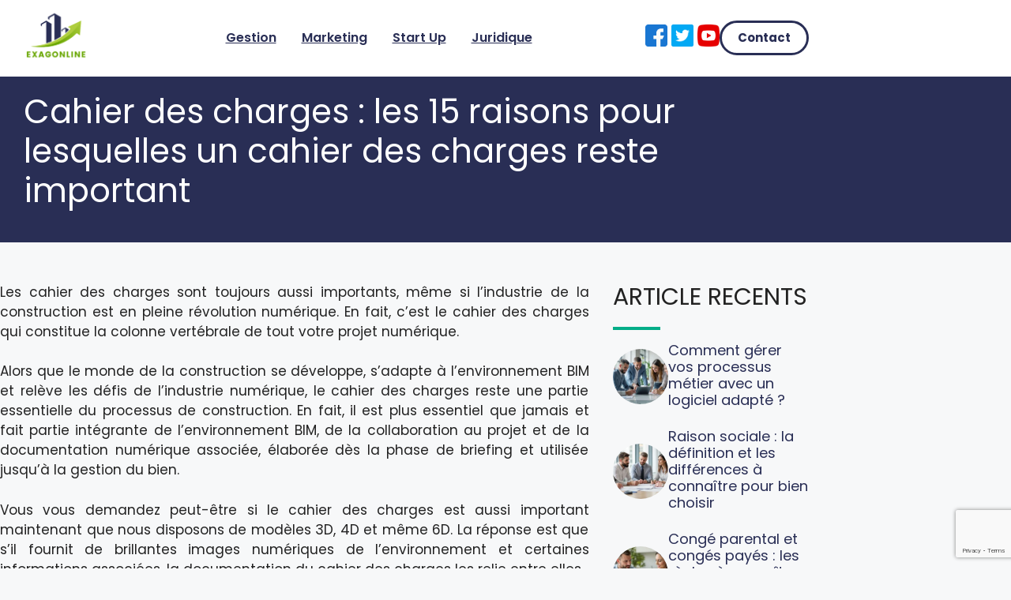

--- FILE ---
content_type: text/html; charset=UTF-8
request_url: https://www.exagonline.com/cahier-des-charges/
body_size: 38775
content:
<!DOCTYPE html>
<html lang="fr-FR">
<head>

<meta charset="utf-8"><meta name='robots' content='index, follow, max-image-preview:large, max-snippet:-1, max-video-preview:-1' />
<style>img:is([sizes="auto" i],[sizes^="auto," i]){contain-intrinsic-size:3000px 1500px}</style>
<meta name="viewport" content="width=device-width, initial-scale=1">

<title>Cahier des charges : les 15 raisons pour lesquelles un cahier des charges reste important</title>
<meta name="description" content="Cahier des charges : Même si l&#039;industrie et la construction sont en pleine évolution numérique, le cahier des charges reste un point important." />
<link rel="canonical" href="https://www.exagonline.com/cahier-des-charges/" />
<meta property="og:locale" content="fr_FR" />
<meta property="og:type" content="article" />
<meta property="og:title" content="Cahier des charges : les 15 raisons pour lesquelles un cahier des charges reste important" />
<meta property="og:description" content="Cahier des charges : Même si l&#039;industrie et la construction sont en pleine évolution numérique, le cahier des charges reste un point important." />
<meta property="og:url" content="https://www.exagonline.com/cahier-des-charges/" />
<meta property="og:site_name" content="Business" />
<meta property="article:published_time" content="2020-01-09T17:19:42+00:00" />
<meta property="article:modified_time" content="2020-03-10T17:28:03+00:00" />
<meta name="author" content="exagonline_com" />
<meta name="twitter:card" content="summary_large_image" />
<meta name="twitter:label1" content="Written by" />
<meta name="twitter:data1" content="exagonline_com" />
<meta name="twitter:label2" content="Est. reading time" />
<meta name="twitter:data2" content="5 minutes" />
<script type="application/ld+json" class="yoast-schema-graph">{"@context":"https://schema.org","@graph":[{"@type":"WebPage","@id":"https://www.exagonline.com/cahier-des-charges/","url":"https://www.exagonline.com/cahier-des-charges/","name":"Cahier des charges : les 15 raisons pour lesquelles un cahier des charges reste important","isPartOf":{"@id":"https://www.exagonline.com/#website"},"datePublished":"2020-01-09T17:19:42+00:00","dateModified":"2020-03-10T17:28:03+00:00","author":{"@id":"https://www.exagonline.com/#/schema/person/0c1784fd5d4d01cd0472719070507675"},"description":"Cahier des charges : Même si l'industrie et la construction sont en pleine évolution numérique, le cahier des charges reste un point important.","breadcrumb":{"@id":"https://www.exagonline.com/cahier-des-charges/#breadcrumb"},"inLanguage":"fr-FR","potentialAction":[{"@type":"ReadAction","target":["https://www.exagonline.com/cahier-des-charges/"]}]},{"@type":"BreadcrumbList","@id":"https://www.exagonline.com/cahier-des-charges/#breadcrumb","itemListElement":[{"@type":"ListItem","position":1,"name":"Home","item":"https://www.exagonline.com/"},{"@type":"ListItem","position":2,"name":"Cahier des charges : les 15 raisons pour lesquelles un cahier des charges reste important"}]},{"@type":"WebSite","@id":"https://www.exagonline.com/#website","url":"https://www.exagonline.com/","name":"Business","description":"","potentialAction":[{"@type":"SearchAction","target":{"@type":"EntryPoint","urlTemplate":"https://www.exagonline.com/?s={search_term_string}"},"query-input":{"@type":"PropertyValueSpecification","valueRequired":true,"valueName":"search_term_string"}}],"inLanguage":"fr-FR"},{"@type":"Person","@id":"https://www.exagonline.com/#/schema/person/0c1784fd5d4d01cd0472719070507675","name":"exagonline_com","image":{"@type":"ImageObject","inLanguage":"fr-FR","@id":"https://www.exagonline.com/#/schema/person/image/","url":"https://secure.gravatar.com/avatar/8f50a6c777ba77b9241c8e21b3bd87322f2adcf7c7472ec79ed43485bf08b159?s=96&d=mm&r=g","contentUrl":"https://secure.gravatar.com/avatar/8f50a6c777ba77b9241c8e21b3bd87322f2adcf7c7472ec79ed43485bf08b159?s=96&d=mm&r=g","caption":"exagonline_com"}}]}</script>

<link href='https://fonts.gstatic.com' crossorigin rel='preconnect' />
<link href='https://fonts.googleapis.com' crossorigin rel='preconnect' />
<link rel="alternate" type="application/rss+xml" title="Business &raquo; Flux" href="https://www.exagonline.com/feed/" />
<link rel="alternate" type="application/rss+xml" title="Business &raquo; Flux des commentaires" href="https://www.exagonline.com/comments/feed/" />
<script type="text/phast">window._wpemojiSettings={"baseUrl":"https:\/\/s.w.org\/images\/core\/emoji\/16.0.1\/72x72\/","ext":".png","svgUrl":"https:\/\/s.w.org\/images\/core\/emoji\/16.0.1\/svg\/","svgExt":".svg","source":{"concatemoji":"https:\/\/www.exagonline.com\/wp-includes\/js\/wp-emoji-release.min.js?ver=6.8.3"}};

!function(s,n){var o,i,e;function c(e){try{var t={supportTests:e,timestamp:(new Date).valueOf()};sessionStorage.setItem(o,JSON.stringify(t))}catch(e){}}function p(e,t,n){e.clearRect(0,0,e.canvas.width,e.canvas.height),e.fillText(t,0,0);var t=new Uint32Array(e.getImageData(0,0,e.canvas.width,e.canvas.height).data),a=(e.clearRect(0,0,e.canvas.width,e.canvas.height),e.fillText(n,0,0),new Uint32Array(e.getImageData(0,0,e.canvas.width,e.canvas.height).data));return t.every(function(e,t){return e===a[t]})}function u(e,t){e.clearRect(0,0,e.canvas.width,e.canvas.height),e.fillText(t,0,0);for(var n=e.getImageData(16,16,1,1),a=0;a<n.data.length;a++)if(0!==n.data[a])return!1;return!0}function f(e,t,n,a){switch(t){case"flag":return n(e,"\ud83c\udff3\ufe0f\u200d\u26a7\ufe0f","\ud83c\udff3\ufe0f\u200b\u26a7\ufe0f")?!1:!n(e,"\ud83c\udde8\ud83c\uddf6","\ud83c\udde8\u200b\ud83c\uddf6")&&!n(e,"\ud83c\udff4\udb40\udc67\udb40\udc62\udb40\udc65\udb40\udc6e\udb40\udc67\udb40\udc7f","\ud83c\udff4\u200b\udb40\udc67\u200b\udb40\udc62\u200b\udb40\udc65\u200b\udb40\udc6e\u200b\udb40\udc67\u200b\udb40\udc7f");case"emoji":return!a(e,"\ud83e\udedf")}return!1}function g(e,t,n,a){var r="undefined"!=typeof WorkerGlobalScope&&self instanceof WorkerGlobalScope?new OffscreenCanvas(300,150):s.createElement("canvas"),o=r.getContext("2d",{willReadFrequently:!0}),i=(o.textBaseline="top",o.font="600 32px Arial",{});return e.forEach(function(e){i[e]=t(o,e,n,a)}),i}function t(e){var t=s.createElement("script");t.src=e,t.defer=!0,s.head.appendChild(t)}"undefined"!=typeof Promise&&(o="wpEmojiSettingsSupports",i=["flag","emoji"],n.supports={everything:!0,everythingExceptFlag:!0},e=new Promise(function(e){s.addEventListener("DOMContentLoaded",e,{once:!0})}),new Promise(function(t){var n=function(){try{var e=JSON.parse(sessionStorage.getItem(o));if("object"==typeof e&&"number"==typeof e.timestamp&&(new Date).valueOf()<e.timestamp+604800&&"object"==typeof e.supportTests)return e.supportTests}catch(e){}return null}();if(!n){if("undefined"!=typeof Worker&&"undefined"!=typeof OffscreenCanvas&&"undefined"!=typeof URL&&URL.createObjectURL&&"undefined"!=typeof Blob)try{var e="postMessage("+g.toString()+"("+[JSON.stringify(i),f.toString(),p.toString(),u.toString()].join(",")+"));",a=new Blob([e],{type:"text/javascript"}),r=new Worker(URL.createObjectURL(a),{name:"wpTestEmojiSupports"});return void(r.onmessage=function(e){c(n=e.data),r.terminate(),t(n)})}catch(e){}c(n=g(i,f,p,u))}t(n)}).then(function(e){for(var t in e)n.supports[t]=e[t],n.supports.everything=n.supports.everything&&n.supports[t],"flag"!==t&&(n.supports.everythingExceptFlag=n.supports.everythingExceptFlag&&n.supports[t]);n.supports.everythingExceptFlag=n.supports.everythingExceptFlag&&!n.supports.flag,n.DOMReady=!1,n.readyCallback=function(){n.DOMReady=!0}}).then(function(){return e}).then(function(){var e;n.supports.everything||(n.readyCallback(),(e=n.source||{}).concatemoji?t(e.concatemoji):e.wpemoji&&e.twemoji&&(t(e.twemoji),t(e.wpemoji)))}))}((window,document),window._wpemojiSettings);</script>
<style id="wp-emoji-styles-inline-css">img.wp-smiley,img.emoji{display:inline !important;border:none !important;box-shadow:none !important;height:1em !important;width:1em !important;margin:0 0.07em !important;vertical-align:-0.1em !important;background:none !important;padding:0 !important;}</style>
<style data-phast-original-src="https://www.exagonline.com/wp-includes/css/dist/block-library/style.min.css?ver=6.8.3" data-phast-params='{"ref":"IdYSkE7itug"}'>@charset "UTF-8";.wp-block-audio :where(figcaption){margin-bottom:1em;margin-top:.5em}:where(.wp-block-button__link){border-radius:9999px;box-shadow:none;padding:calc(.667em + 2px) calc(1.333em + 2px);text-decoration:none}.wp-block-button[style*=text-decoration] .wp-block-button__link{text-decoration:inherit}:root :where(.wp-block-button .wp-block-button__link.is-style-outline),:root :where(.wp-block-button.is-style-outline>.wp-block-button__link){border:2px solid;padding:.667em 1.333em}:root :where(.wp-block-button .wp-block-button__link.is-style-outline:not(.has-text-color)),:root :where(.wp-block-button.is-style-outline>.wp-block-button__link:not(.has-text-color)){color:currentColor}:root :where(.wp-block-button .wp-block-button__link.is-style-outline:not(.has-background)),:root :where(.wp-block-button.is-style-outline>.wp-block-button__link:not(.has-background)){background-color:initial;background-image:none}.wp-block-buttons:not(.is-content-justification-space-between,.is-content-justification-right,.is-content-justification-left,.is-content-justification-center) .wp-block-button.aligncenter{margin-left:auto;margin-right:auto;width:100%}.wp-block-buttons[style*=text-decoration] .wp-block-button,.wp-block-buttons[style*=text-decoration] .wp-block-button__link{text-decoration:inherit}.wp-block-calendar table:where(:not(.has-text-color)){color:#40464d}.wp-block-calendar table:where(:not(.has-text-color)) td,.wp-block-calendar table:where(:not(.has-text-color)) th{border-color:#ddd}:where(.wp-block-calendar table:not(.has-background) th){background:#ddd}@media (max-width:781px){.wp-block-columns:not(.is-not-stacked-on-mobile)>.wp-block-column{flex-basis:100%!important}}@media (min-width:782px){.wp-block-columns:not(.is-not-stacked-on-mobile)>.wp-block-column{flex-basis:0;flex-grow:1}.wp-block-columns:not(.is-not-stacked-on-mobile)>.wp-block-column[style*=flex-basis]{flex-grow:0}}.wp-block-columns.is-not-stacked-on-mobile>.wp-block-column[style*=flex-basis]{flex-grow:0}:where(.wp-block-columns){margin-bottom:1.75em}:where(.wp-block-columns.has-background){padding:1.25em 2.375em}.wp-block-post-comments .comment-form input:not([type=submit]):not([type=checkbox]),.wp-block-post-comments .comment-form textarea{box-sizing:border-box;display:block;width:100%}.wp-block-post-comments .comment-reply-title :where(small){font-size:var(--wp--preset--font-size--medium,smaller);margin-left:.5em}.wp-block-post-comments input:not([type=submit]),.wp-block-post-comments textarea{border:1px solid #949494;font-family:inherit;font-size:1em}.wp-block-post-comments input:not([type=submit]):not([type=checkbox]),.wp-block-post-comments textarea{padding:calc(.667em + 2px)}:where(.wp-block-post-comments input[type=submit]){border:none}.wp-block-comments-pagination .wp-block-comments-pagination-previous-arrow:not(.is-arrow-chevron){transform:scaleX(1)}.wp-block-comments-pagination .wp-block-comments-pagination-next-arrow:not(.is-arrow-chevron){transform:scaleX(1)}.wp-block-cover .has-background-dim:not([class*=-background-color]),.wp-block-cover-image .has-background-dim:not([class*=-background-color]),.wp-block-cover-image.has-background-dim:not([class*=-background-color]),.wp-block-cover.has-background-dim:not([class*=-background-color]){background-color:#000}.wp-block-cover .wp-block-cover__background,.wp-block-cover .wp-block-cover__gradient-background,.wp-block-cover-image .wp-block-cover__background,.wp-block-cover-image .wp-block-cover__gradient-background,.wp-block-cover-image.has-background-dim:not(.has-background-gradient):before,.wp-block-cover.has-background-dim:not(.has-background-gradient):before{bottom:0;left:0;opacity:.5;position:absolute;right:0;top:0}.wp-block-cover-image.has-background-dim.has-background-dim-10 .wp-block-cover__background,.wp-block-cover-image.has-background-dim.has-background-dim-10 .wp-block-cover__gradient-background,.wp-block-cover-image.has-background-dim.has-background-dim-10:not(.has-background-gradient):before,.wp-block-cover.has-background-dim.has-background-dim-10 .wp-block-cover__background,.wp-block-cover.has-background-dim.has-background-dim-10 .wp-block-cover__gradient-background,.wp-block-cover.has-background-dim.has-background-dim-10:not(.has-background-gradient):before{opacity:.1}.wp-block-cover-image.has-background-dim.has-background-dim-20 .wp-block-cover__background,.wp-block-cover-image.has-background-dim.has-background-dim-20 .wp-block-cover__gradient-background,.wp-block-cover-image.has-background-dim.has-background-dim-20:not(.has-background-gradient):before,.wp-block-cover.has-background-dim.has-background-dim-20 .wp-block-cover__background,.wp-block-cover.has-background-dim.has-background-dim-20 .wp-block-cover__gradient-background,.wp-block-cover.has-background-dim.has-background-dim-20:not(.has-background-gradient):before{opacity:.2}.wp-block-cover-image.has-background-dim.has-background-dim-30 .wp-block-cover__background,.wp-block-cover-image.has-background-dim.has-background-dim-30 .wp-block-cover__gradient-background,.wp-block-cover-image.has-background-dim.has-background-dim-30:not(.has-background-gradient):before,.wp-block-cover.has-background-dim.has-background-dim-30 .wp-block-cover__background,.wp-block-cover.has-background-dim.has-background-dim-30 .wp-block-cover__gradient-background,.wp-block-cover.has-background-dim.has-background-dim-30:not(.has-background-gradient):before{opacity:.3}.wp-block-cover-image.has-background-dim.has-background-dim-40 .wp-block-cover__background,.wp-block-cover-image.has-background-dim.has-background-dim-40 .wp-block-cover__gradient-background,.wp-block-cover-image.has-background-dim.has-background-dim-40:not(.has-background-gradient):before,.wp-block-cover.has-background-dim.has-background-dim-40 .wp-block-cover__background,.wp-block-cover.has-background-dim.has-background-dim-40 .wp-block-cover__gradient-background,.wp-block-cover.has-background-dim.has-background-dim-40:not(.has-background-gradient):before{opacity:.4}.wp-block-cover-image.has-background-dim.has-background-dim-50 .wp-block-cover__background,.wp-block-cover-image.has-background-dim.has-background-dim-50 .wp-block-cover__gradient-background,.wp-block-cover-image.has-background-dim.has-background-dim-50:not(.has-background-gradient):before,.wp-block-cover.has-background-dim.has-background-dim-50 .wp-block-cover__background,.wp-block-cover.has-background-dim.has-background-dim-50 .wp-block-cover__gradient-background,.wp-block-cover.has-background-dim.has-background-dim-50:not(.has-background-gradient):before{opacity:.5}.wp-block-cover-image.has-background-dim.has-background-dim-60 .wp-block-cover__background,.wp-block-cover-image.has-background-dim.has-background-dim-60 .wp-block-cover__gradient-background,.wp-block-cover-image.has-background-dim.has-background-dim-60:not(.has-background-gradient):before,.wp-block-cover.has-background-dim.has-background-dim-60 .wp-block-cover__background,.wp-block-cover.has-background-dim.has-background-dim-60 .wp-block-cover__gradient-background,.wp-block-cover.has-background-dim.has-background-dim-60:not(.has-background-gradient):before{opacity:.6}.wp-block-cover-image.has-background-dim.has-background-dim-70 .wp-block-cover__background,.wp-block-cover-image.has-background-dim.has-background-dim-70 .wp-block-cover__gradient-background,.wp-block-cover-image.has-background-dim.has-background-dim-70:not(.has-background-gradient):before,.wp-block-cover.has-background-dim.has-background-dim-70 .wp-block-cover__background,.wp-block-cover.has-background-dim.has-background-dim-70 .wp-block-cover__gradient-background,.wp-block-cover.has-background-dim.has-background-dim-70:not(.has-background-gradient):before{opacity:.7}.wp-block-cover-image.has-background-dim.has-background-dim-80 .wp-block-cover__background,.wp-block-cover-image.has-background-dim.has-background-dim-80 .wp-block-cover__gradient-background,.wp-block-cover-image.has-background-dim.has-background-dim-80:not(.has-background-gradient):before,.wp-block-cover.has-background-dim.has-background-dim-80 .wp-block-cover__background,.wp-block-cover.has-background-dim.has-background-dim-80 .wp-block-cover__gradient-background,.wp-block-cover.has-background-dim.has-background-dim-80:not(.has-background-gradient):before{opacity:.8}.wp-block-cover-image.has-background-dim.has-background-dim-90 .wp-block-cover__background,.wp-block-cover-image.has-background-dim.has-background-dim-90 .wp-block-cover__gradient-background,.wp-block-cover-image.has-background-dim.has-background-dim-90:not(.has-background-gradient):before,.wp-block-cover.has-background-dim.has-background-dim-90 .wp-block-cover__background,.wp-block-cover.has-background-dim.has-background-dim-90 .wp-block-cover__gradient-background,.wp-block-cover.has-background-dim.has-background-dim-90:not(.has-background-gradient):before{opacity:.9}.wp-block-cover-image.has-background-dim.has-background-dim-100 .wp-block-cover__background,.wp-block-cover-image.has-background-dim.has-background-dim-100 .wp-block-cover__gradient-background,.wp-block-cover-image.has-background-dim.has-background-dim-100:not(.has-background-gradient):before,.wp-block-cover.has-background-dim.has-background-dim-100 .wp-block-cover__background,.wp-block-cover.has-background-dim.has-background-dim-100 .wp-block-cover__gradient-background,.wp-block-cover.has-background-dim.has-background-dim-100:not(.has-background-gradient):before{opacity:1}@supports (-webkit-touch-callout:inherit){}:where(.wp-block-cover-image:not(.has-text-color)),:where(.wp-block-cover:not(.has-text-color)){color:#fff}:where(.wp-block-cover-image.is-light:not(.has-text-color)),:where(.wp-block-cover.is-light:not(.has-text-color)){color:#000}:root :where(.wp-block-cover h1:not(.has-text-color)),:root :where(.wp-block-cover h2:not(.has-text-color)),:root :where(.wp-block-cover h3:not(.has-text-color)),:root :where(.wp-block-cover h4:not(.has-text-color)),:root :where(.wp-block-cover h5:not(.has-text-color)),:root :where(.wp-block-cover h6:not(.has-text-color)),:root :where(.wp-block-cover p:not(.has-text-color)){color:inherit}body:not(.editor-styles-wrapper) .wp-block-cover:not(.wp-block-cover:has(.wp-block-cover__background+.wp-block-cover__inner-container)) .wp-block-cover__image-background,body:not(.editor-styles-wrapper) .wp-block-cover:not(.wp-block-cover:has(.wp-block-cover__background+.wp-block-cover__inner-container)) .wp-block-cover__video-background{z-index:0}body:not(.editor-styles-wrapper) .wp-block-cover:not(.wp-block-cover:has(.wp-block-cover__background+.wp-block-cover__inner-container)) .wp-block-cover__background,body:not(.editor-styles-wrapper) .wp-block-cover:not(.wp-block-cover:has(.wp-block-cover__background+.wp-block-cover__inner-container)) .wp-block-cover__gradient-background,body:not(.editor-styles-wrapper) .wp-block-cover:not(.wp-block-cover:has(.wp-block-cover__background+.wp-block-cover__inner-container)) .wp-block-cover__inner-container,body:not(.editor-styles-wrapper) .wp-block-cover:not(.wp-block-cover:has(.wp-block-cover__background+.wp-block-cover__inner-container)).has-background-dim:not(.has-background-gradient):before{z-index:1}.has-modal-open body:not(.editor-styles-wrapper) .wp-block-cover:not(.wp-block-cover:has(.wp-block-cover__background+.wp-block-cover__inner-container)) .wp-block-cover__inner-container{z-index:auto}.wp-block-embed.alignleft,.wp-block-embed.alignright,.wp-block[data-align=left]>[data-type="core/embed"],.wp-block[data-align=right]>[data-type="core/embed"]{max-width:360px;width:100%}.wp-block-embed.alignleft .wp-block-embed__wrapper,.wp-block-embed.alignright .wp-block-embed__wrapper,.wp-block[data-align=left]>[data-type="core/embed"] .wp-block-embed__wrapper,.wp-block[data-align=right]>[data-type="core/embed"] .wp-block-embed__wrapper{min-width:280px}.wp-block-embed :where(figcaption){margin-bottom:1em;margin-top:.5em}.wp-block-file:not(.wp-element-button){font-size:.8em}:where(.wp-block-file){margin-bottom:1.5em}:where(.wp-block-file__button){border-radius:2em;display:inline-block;padding:.5em 1em}:where(.wp-block-file__button):is(a):active,:where(.wp-block-file__button):is(a):focus,:where(.wp-block-file__button):is(a):hover,:where(.wp-block-file__button):is(a):visited{box-shadow:none;color:#fff;opacity:.85;text-decoration:none}.wp-block-form-input__label:has(input[type=checkbox]){flex-direction:row;width:fit-content}.wp-block-form-input__label:has(input[type=checkbox]) .wp-block-form-input__label-content{margin:0}.wp-block-form-input__label:has(.wp-block-form-input__label-content+input[type=checkbox]){flex-direction:row-reverse}.wp-block-form-input__input[type=date],.wp-block-form-input__input[type=datetime-local],.wp-block-form-input__input[type=datetime],.wp-block-form-input__input[type=email],.wp-block-form-input__input[type=month],.wp-block-form-input__input[type=number],.wp-block-form-input__input[type=password],.wp-block-form-input__input[type=search],.wp-block-form-input__input[type=tel],.wp-block-form-input__input[type=text],.wp-block-form-input__input[type=time],.wp-block-form-input__input[type=url],.wp-block-form-input__input[type=week]{border:1px solid;line-height:2;min-height:2em}.blocks-gallery-grid:not(.has-nested-images),.wp-block-gallery:not(.has-nested-images){display:flex;flex-wrap:wrap;list-style-type:none;margin:0;padding:0}.blocks-gallery-grid:not(.has-nested-images) .blocks-gallery-image,.blocks-gallery-grid:not(.has-nested-images) .blocks-gallery-item,.wp-block-gallery:not(.has-nested-images) .blocks-gallery-image,.wp-block-gallery:not(.has-nested-images) .blocks-gallery-item{display:flex;flex-direction:column;flex-grow:1;justify-content:center;margin:0 1em 1em 0;position:relative;width:calc(50% - 1em)}.blocks-gallery-grid:not(.has-nested-images) .blocks-gallery-image:nth-of-type(2n),.blocks-gallery-grid:not(.has-nested-images) .blocks-gallery-item:nth-of-type(2n),.wp-block-gallery:not(.has-nested-images) .blocks-gallery-image:nth-of-type(2n),.wp-block-gallery:not(.has-nested-images) .blocks-gallery-item:nth-of-type(2n){margin-right:0}.blocks-gallery-grid:not(.has-nested-images) .blocks-gallery-image figure,.blocks-gallery-grid:not(.has-nested-images) .blocks-gallery-item figure,.wp-block-gallery:not(.has-nested-images) .blocks-gallery-image figure,.wp-block-gallery:not(.has-nested-images) .blocks-gallery-item figure{align-items:flex-end;display:flex;height:100%;justify-content:flex-start;margin:0}.blocks-gallery-grid:not(.has-nested-images) .blocks-gallery-image img,.blocks-gallery-grid:not(.has-nested-images) .blocks-gallery-item img,.wp-block-gallery:not(.has-nested-images) .blocks-gallery-image img,.wp-block-gallery:not(.has-nested-images) .blocks-gallery-item img{display:block;height:auto;max-width:100%;width:auto}.blocks-gallery-grid:not(.has-nested-images) .blocks-gallery-image figcaption,.blocks-gallery-grid:not(.has-nested-images) .blocks-gallery-item figcaption,.wp-block-gallery:not(.has-nested-images) .blocks-gallery-image figcaption,.wp-block-gallery:not(.has-nested-images) .blocks-gallery-item figcaption{background:linear-gradient(0deg,#000000b3,#0000004d 70%,#0000);bottom:0;box-sizing:border-box;color:#fff;font-size:.8em;margin:0;max-height:100%;overflow:auto;padding:3em .77em .7em;position:absolute;text-align:center;width:100%;z-index:2}.blocks-gallery-grid:not(.has-nested-images) .blocks-gallery-image figcaption img,.blocks-gallery-grid:not(.has-nested-images) .blocks-gallery-item figcaption img,.wp-block-gallery:not(.has-nested-images) .blocks-gallery-image figcaption img,.wp-block-gallery:not(.has-nested-images) .blocks-gallery-item figcaption img{display:inline}.blocks-gallery-grid:not(.has-nested-images) figcaption,.wp-block-gallery:not(.has-nested-images) figcaption{flex-grow:1}.blocks-gallery-grid:not(.has-nested-images).is-cropped .blocks-gallery-image a,.blocks-gallery-grid:not(.has-nested-images).is-cropped .blocks-gallery-image img,.blocks-gallery-grid:not(.has-nested-images).is-cropped .blocks-gallery-item a,.blocks-gallery-grid:not(.has-nested-images).is-cropped .blocks-gallery-item img,.wp-block-gallery:not(.has-nested-images).is-cropped .blocks-gallery-image a,.wp-block-gallery:not(.has-nested-images).is-cropped .blocks-gallery-image img,.wp-block-gallery:not(.has-nested-images).is-cropped .blocks-gallery-item a,.wp-block-gallery:not(.has-nested-images).is-cropped .blocks-gallery-item img{flex:1;height:100%;object-fit:cover;width:100%}.blocks-gallery-grid:not(.has-nested-images).columns-1 .blocks-gallery-image,.blocks-gallery-grid:not(.has-nested-images).columns-1 .blocks-gallery-item,.wp-block-gallery:not(.has-nested-images).columns-1 .blocks-gallery-image,.wp-block-gallery:not(.has-nested-images).columns-1 .blocks-gallery-item{margin-right:0;width:100%}@media (min-width:600px){.blocks-gallery-grid:not(.has-nested-images).columns-3 .blocks-gallery-image,.blocks-gallery-grid:not(.has-nested-images).columns-3 .blocks-gallery-item,.wp-block-gallery:not(.has-nested-images).columns-3 .blocks-gallery-image,.wp-block-gallery:not(.has-nested-images).columns-3 .blocks-gallery-item{margin-right:1em;width:calc(33.33333% - .66667em)}.blocks-gallery-grid:not(.has-nested-images).columns-4 .blocks-gallery-image,.blocks-gallery-grid:not(.has-nested-images).columns-4 .blocks-gallery-item,.wp-block-gallery:not(.has-nested-images).columns-4 .blocks-gallery-image,.wp-block-gallery:not(.has-nested-images).columns-4 .blocks-gallery-item{margin-right:1em;width:calc(25% - .75em)}.blocks-gallery-grid:not(.has-nested-images).columns-5 .blocks-gallery-image,.blocks-gallery-grid:not(.has-nested-images).columns-5 .blocks-gallery-item,.wp-block-gallery:not(.has-nested-images).columns-5 .blocks-gallery-image,.wp-block-gallery:not(.has-nested-images).columns-5 .blocks-gallery-item{margin-right:1em;width:calc(20% - .8em)}.blocks-gallery-grid:not(.has-nested-images).columns-6 .blocks-gallery-image,.blocks-gallery-grid:not(.has-nested-images).columns-6 .blocks-gallery-item,.wp-block-gallery:not(.has-nested-images).columns-6 .blocks-gallery-image,.wp-block-gallery:not(.has-nested-images).columns-6 .blocks-gallery-item{margin-right:1em;width:calc(16.66667% - .83333em)}.blocks-gallery-grid:not(.has-nested-images).columns-7 .blocks-gallery-image,.blocks-gallery-grid:not(.has-nested-images).columns-7 .blocks-gallery-item,.wp-block-gallery:not(.has-nested-images).columns-7 .blocks-gallery-image,.wp-block-gallery:not(.has-nested-images).columns-7 .blocks-gallery-item{margin-right:1em;width:calc(14.28571% - .85714em)}.blocks-gallery-grid:not(.has-nested-images).columns-8 .blocks-gallery-image,.blocks-gallery-grid:not(.has-nested-images).columns-8 .blocks-gallery-item,.wp-block-gallery:not(.has-nested-images).columns-8 .blocks-gallery-image,.wp-block-gallery:not(.has-nested-images).columns-8 .blocks-gallery-item{margin-right:1em;width:calc(12.5% - .875em)}.blocks-gallery-grid:not(.has-nested-images).columns-1 .blocks-gallery-image:nth-of-type(1n),.blocks-gallery-grid:not(.has-nested-images).columns-1 .blocks-gallery-item:nth-of-type(1n),.blocks-gallery-grid:not(.has-nested-images).columns-2 .blocks-gallery-image:nth-of-type(2n),.blocks-gallery-grid:not(.has-nested-images).columns-2 .blocks-gallery-item:nth-of-type(2n),.blocks-gallery-grid:not(.has-nested-images).columns-3 .blocks-gallery-image:nth-of-type(3n),.blocks-gallery-grid:not(.has-nested-images).columns-3 .blocks-gallery-item:nth-of-type(3n),.blocks-gallery-grid:not(.has-nested-images).columns-4 .blocks-gallery-image:nth-of-type(4n),.blocks-gallery-grid:not(.has-nested-images).columns-4 .blocks-gallery-item:nth-of-type(4n),.blocks-gallery-grid:not(.has-nested-images).columns-5 .blocks-gallery-image:nth-of-type(5n),.blocks-gallery-grid:not(.has-nested-images).columns-5 .blocks-gallery-item:nth-of-type(5n),.blocks-gallery-grid:not(.has-nested-images).columns-6 .blocks-gallery-image:nth-of-type(6n),.blocks-gallery-grid:not(.has-nested-images).columns-6 .blocks-gallery-item:nth-of-type(6n),.blocks-gallery-grid:not(.has-nested-images).columns-7 .blocks-gallery-image:nth-of-type(7n),.blocks-gallery-grid:not(.has-nested-images).columns-7 .blocks-gallery-item:nth-of-type(7n),.blocks-gallery-grid:not(.has-nested-images).columns-8 .blocks-gallery-image:nth-of-type(8n),.blocks-gallery-grid:not(.has-nested-images).columns-8 .blocks-gallery-item:nth-of-type(8n),.wp-block-gallery:not(.has-nested-images).columns-1 .blocks-gallery-image:nth-of-type(1n),.wp-block-gallery:not(.has-nested-images).columns-1 .blocks-gallery-item:nth-of-type(1n),.wp-block-gallery:not(.has-nested-images).columns-2 .blocks-gallery-image:nth-of-type(2n),.wp-block-gallery:not(.has-nested-images).columns-2 .blocks-gallery-item:nth-of-type(2n),.wp-block-gallery:not(.has-nested-images).columns-3 .blocks-gallery-image:nth-of-type(3n),.wp-block-gallery:not(.has-nested-images).columns-3 .blocks-gallery-item:nth-of-type(3n),.wp-block-gallery:not(.has-nested-images).columns-4 .blocks-gallery-image:nth-of-type(4n),.wp-block-gallery:not(.has-nested-images).columns-4 .blocks-gallery-item:nth-of-type(4n),.wp-block-gallery:not(.has-nested-images).columns-5 .blocks-gallery-image:nth-of-type(5n),.wp-block-gallery:not(.has-nested-images).columns-5 .blocks-gallery-item:nth-of-type(5n),.wp-block-gallery:not(.has-nested-images).columns-6 .blocks-gallery-image:nth-of-type(6n),.wp-block-gallery:not(.has-nested-images).columns-6 .blocks-gallery-item:nth-of-type(6n),.wp-block-gallery:not(.has-nested-images).columns-7 .blocks-gallery-image:nth-of-type(7n),.wp-block-gallery:not(.has-nested-images).columns-7 .blocks-gallery-item:nth-of-type(7n),.wp-block-gallery:not(.has-nested-images).columns-8 .blocks-gallery-image:nth-of-type(8n),.wp-block-gallery:not(.has-nested-images).columns-8 .blocks-gallery-item:nth-of-type(8n){margin-right:0}}.blocks-gallery-grid:not(.has-nested-images) .blocks-gallery-image:last-child,.blocks-gallery-grid:not(.has-nested-images) .blocks-gallery-item:last-child,.wp-block-gallery:not(.has-nested-images) .blocks-gallery-image:last-child,.wp-block-gallery:not(.has-nested-images) .blocks-gallery-item:last-child{margin-right:0}.blocks-gallery-grid:not(.has-nested-images).alignleft,.blocks-gallery-grid:not(.has-nested-images).alignright,.wp-block-gallery:not(.has-nested-images).alignleft,.wp-block-gallery:not(.has-nested-images).alignright{max-width:420px;width:100%}.blocks-gallery-grid:not(.has-nested-images).aligncenter .blocks-gallery-item figure,.wp-block-gallery:not(.has-nested-images).aligncenter .blocks-gallery-item figure{justify-content:center}.wp-block-gallery:not(.is-cropped) .blocks-gallery-item{align-self:flex-start}.wp-block-gallery.has-nested-images figure.wp-block-image:not(#individual-image){margin:0;width:calc(50% - var(--wp--style--unstable-gallery-gap,16px)/2)}.wp-block-gallery.has-nested-images figure.wp-block-image figcaption,.wp-block-gallery.has-nested-images figure.wp-block-image:has(figcaption):before{bottom:0;left:0;max-height:100%;position:absolute;right:0}.wp-block-gallery.has-nested-images figure.wp-block-image:has(figcaption):before{-webkit-backdrop-filter:blur(3px);backdrop-filter:blur(3px);content:"";height:100%;-webkit-mask-image:linear-gradient(0deg,#000 20%,#0000);mask-image:linear-gradient(0deg,#000 20%,#0000);max-height:40%}.wp-block-gallery.has-nested-images:not(.is-cropped) figure.wp-block-image:not(#individual-image){margin-bottom:auto;margin-top:0}.wp-block-gallery.has-nested-images.is-cropped figure.wp-block-image:not(#individual-image){align-self:inherit}.wp-block-gallery.has-nested-images.is-cropped figure.wp-block-image:not(#individual-image)>a,.wp-block-gallery.has-nested-images.is-cropped figure.wp-block-image:not(#individual-image)>div:not(.components-drop-zone){display:flex}.wp-block-gallery.has-nested-images.is-cropped figure.wp-block-image:not(#individual-image) a,.wp-block-gallery.has-nested-images.is-cropped figure.wp-block-image:not(#individual-image) img{flex:1 0 0%;height:100%;object-fit:cover;width:100%}.wp-block-gallery.has-nested-images.columns-1 figure.wp-block-image:not(#individual-image){width:100%}@media (min-width:600px){.wp-block-gallery.has-nested-images.columns-3 figure.wp-block-image:not(#individual-image){width:calc(33.33333% - var(--wp--style--unstable-gallery-gap,16px)*.66667)}.wp-block-gallery.has-nested-images.columns-4 figure.wp-block-image:not(#individual-image){width:calc(25% - var(--wp--style--unstable-gallery-gap,16px)*.75)}.wp-block-gallery.has-nested-images.columns-5 figure.wp-block-image:not(#individual-image){width:calc(20% - var(--wp--style--unstable-gallery-gap,16px)*.8)}.wp-block-gallery.has-nested-images.columns-6 figure.wp-block-image:not(#individual-image){width:calc(16.66667% - var(--wp--style--unstable-gallery-gap,16px)*.83333)}.wp-block-gallery.has-nested-images.columns-7 figure.wp-block-image:not(#individual-image){width:calc(14.28571% - var(--wp--style--unstable-gallery-gap,16px)*.85714)}.wp-block-gallery.has-nested-images.columns-8 figure.wp-block-image:not(#individual-image){width:calc(12.5% - var(--wp--style--unstable-gallery-gap,16px)*.875)}.wp-block-gallery.has-nested-images.columns-default figure.wp-block-image:not(#individual-image){width:calc(33.33% - var(--wp--style--unstable-gallery-gap,16px)*.66667)}.wp-block-gallery.has-nested-images.columns-default figure.wp-block-image:not(#individual-image):first-child:nth-last-child(2),.wp-block-gallery.has-nested-images.columns-default figure.wp-block-image:not(#individual-image):first-child:nth-last-child(2)~figure.wp-block-image:not(#individual-image){width:calc(50% - var(--wp--style--unstable-gallery-gap,16px)*.5)}.wp-block-gallery.has-nested-images.columns-default figure.wp-block-image:not(#individual-image):first-child:last-child{width:100%}}:where(.wp-block-group.wp-block-group-is-layout-constrained){position:relative}h1.has-text-align-left[style*=writing-mode]:where([style*=vertical-lr]),h1.has-text-align-right[style*=writing-mode]:where([style*=vertical-rl]),h2.has-text-align-left[style*=writing-mode]:where([style*=vertical-lr]),h2.has-text-align-right[style*=writing-mode]:where([style*=vertical-rl]),h3.has-text-align-left[style*=writing-mode]:where([style*=vertical-lr]),h3.has-text-align-right[style*=writing-mode]:where([style*=vertical-rl]),h4.has-text-align-left[style*=writing-mode]:where([style*=vertical-lr]),h4.has-text-align-right[style*=writing-mode]:where([style*=vertical-rl]),h5.has-text-align-left[style*=writing-mode]:where([style*=vertical-lr]),h5.has-text-align-right[style*=writing-mode]:where([style*=vertical-rl]),h6.has-text-align-left[style*=writing-mode]:where([style*=vertical-lr]),h6.has-text-align-right[style*=writing-mode]:where([style*=vertical-rl]){rotate:180deg}.wp-block-image[style*=border-radius] img,.wp-block-image[style*=border-radius]>a{border-radius:inherit}.wp-block-image :where(figcaption){margin-bottom:1em;margin-top:.5em}@supports ((-webkit-mask-image:none) or (mask-image:none)) or (-webkit-mask-image:none){}:root :where(.wp-block-image.is-style-rounded img,.wp-block-image .is-style-rounded img){border-radius:9999px}.wp-lightbox-container button:focus,.wp-lightbox-container button:hover,.wp-lightbox-container button:not(:hover):not(:active):not(.has-background){background-color:#5a5a5a40;border:none}.wp-lightbox-overlay .close-button:focus,.wp-lightbox-overlay .close-button:hover,.wp-lightbox-overlay .close-button:not(:hover):not(:active):not(.has-background){background:none;border:none}@media not (prefers-reduced-motion){.wp-lightbox-overlay.show-closing-animation:not(.active){animation:turn-off-visibility .35s both}.wp-lightbox-overlay.show-closing-animation:not(.active) img{animation:turn-off-visibility .25s both}.wp-lightbox-overlay.zoom.show-closing-animation:not(.active){animation:none}.wp-lightbox-overlay.zoom.show-closing-animation:not(.active) .lightbox-image-container{animation:lightbox-zoom-out .4s}.wp-lightbox-overlay.zoom.show-closing-animation:not(.active) .lightbox-image-container img{animation:none}.wp-lightbox-overlay.zoom.show-closing-animation:not(.active) .scrim{animation:turn-off-visibility .4s forwards}}@keyframes show-content-image{0%{visibility:hidden}99%{visibility:hidden}to{visibility:visible}}@keyframes turn-on-visibility{0%{opacity:0}to{opacity:1}}@keyframes turn-off-visibility{0%{opacity:1;visibility:visible}99%{opacity:0;visibility:visible}to{opacity:0;visibility:hidden}}@keyframes lightbox-zoom-in{0%{transform:translate(calc((-100vw + var(--wp--lightbox-scrollbar-width))/2 + var(--wp--lightbox-initial-left-position)),calc(-50vh + var(--wp--lightbox-initial-top-position))) scale(var(--wp--lightbox-scale))}to{transform:translate(-50%,-50%) scale(1)}}@keyframes lightbox-zoom-out{0%{transform:translate(-50%,-50%) scale(1);visibility:visible}99%{visibility:visible}to{transform:translate(calc((-100vw + var(--wp--lightbox-scrollbar-width))/2 + var(--wp--lightbox-initial-left-position)),calc(-50vh + var(--wp--lightbox-initial-top-position))) scale(var(--wp--lightbox-scale));visibility:hidden}}:where(.wp-block-latest-comments:not([style*=line-height] .wp-block-latest-comments__comment)){line-height:1.1}:where(.wp-block-latest-comments:not([style*=line-height] .wp-block-latest-comments__comment-excerpt p)){line-height:1.8}.has-dates :where(.wp-block-latest-comments:not([style*=line-height])),.has-excerpts :where(.wp-block-latest-comments:not([style*=line-height])){line-height:1.5}.wp-block-latest-comments[class*=-font-size] a,.wp-block-latest-comments[style*=font-size] a{font-size:inherit}@media (min-width:600px){.wp-block-latest-posts.columns-2 li:nth-child(2n){margin-right:0}.wp-block-latest-posts.columns-3 li:nth-child(3n){margin-right:0}.wp-block-latest-posts.columns-4 li:nth-child(4n){margin-right:0}.wp-block-latest-posts.columns-5 li:nth-child(5n){margin-right:0}.wp-block-latest-posts.columns-6 li:nth-child(6n){margin-right:0}}:root :where(.wp-block-latest-posts.is-grid){padding:0}:root :where(.wp-block-latest-posts.wp-block-latest-posts__list){padding-left:0}ol,ul{box-sizing:border-box}:root :where(.wp-block-list.has-background){padding:1.25em 2.375em}.wp-block-navigation{position:relative;--navigation-layout-justification-setting:flex-start;--navigation-layout-direction:row;--navigation-layout-wrap:wrap;--navigation-layout-justify:flex-start;--navigation-layout-align:center}.wp-block-navigation ul{margin-bottom:0;margin-left:0;margin-top:0;padding-left:0}.wp-block-navigation ul,.wp-block-navigation ul li{list-style:none;padding:0}.wp-block-navigation .wp-block-navigation-item{align-items:center;display:flex;position:relative}.wp-block-navigation .wp-block-navigation-item__content{display:block}.wp-block-navigation .wp-block-navigation-item__content.wp-block-navigation-item__content{color:inherit}.wp-block-navigation :where(a),.wp-block-navigation :where(a:active),.wp-block-navigation :where(a:focus){text-decoration:none}.wp-block-navigation.items-justified-center{--navigation-layout-justification-setting:center;--navigation-layout-justify:center}.wp-block-navigation .has-child .wp-block-navigation-submenu__toggle[aria-expanded=true]~.wp-block-navigation__submenu-container,.wp-block-navigation .has-child:not(.open-on-click):hover>.wp-block-navigation__submenu-container,.wp-block-navigation .has-child:not(.open-on-click):not(.open-on-hover-click):focus-within>.wp-block-navigation__submenu-container{height:auto;min-width:200px;opacity:1;overflow:visible;visibility:visible;width:auto}button.wp-block-navigation-item__content{background-color:initial;border:none;color:currentColor;font-family:inherit;font-size:inherit;font-style:inherit;font-weight:inherit;letter-spacing:inherit;line-height:inherit;text-align:left;text-transform:inherit}.wp-block-navigation-item.open-on-click button.wp-block-navigation-item__content:not(.wp-block-navigation-submenu__toggle){padding:0}.wp-block-navigation__container,.wp-block-navigation__responsive-close,.wp-block-navigation__responsive-container,.wp-block-navigation__responsive-container-content,.wp-block-navigation__responsive-dialog{gap:inherit}:where(.wp-block-navigation.has-background .wp-block-navigation-item a:not(.wp-element-button)),:where(.wp-block-navigation.has-background .wp-block-navigation-submenu a:not(.wp-element-button)){padding:.5em 1em}:where(.wp-block-navigation .wp-block-navigation__submenu-container .wp-block-navigation-item a:not(.wp-element-button)),:where(.wp-block-navigation .wp-block-navigation__submenu-container .wp-block-navigation-submenu a:not(.wp-element-button)),:where(.wp-block-navigation .wp-block-navigation__submenu-container .wp-block-navigation-submenu button.wp-block-navigation-item__content),:where(.wp-block-navigation .wp-block-navigation__submenu-container .wp-block-pages-list__item button.wp-block-navigation-item__content){padding:.5em 1em}.wp-block-navigation:not(.has-background) .wp-block-navigation__submenu-container{background-color:#fff;border:1px solid #00000026}.wp-block-navigation:not(.has-text-color) .wp-block-navigation__submenu-container{color:#000}.wp-block-navigation__container{align-items:var(--navigation-layout-align,initial);display:flex;flex-direction:var(--navigation-layout-direction,initial);flex-wrap:var(--navigation-layout-wrap,wrap);justify-content:var(--navigation-layout-justify,initial);list-style:none;margin:0;padding-left:0}.wp-block-navigation__container .is-responsive{display:none}.wp-block-navigation__container:only-child{flex-grow:1}@keyframes overlay-menu__fade-in-animation{0%{opacity:0;transform:translateY(.5em)}to{opacity:1;transform:translateY(0)}}.wp-block-navigation__responsive-container{bottom:0;display:none;left:0;position:fixed;right:0;top:0}.wp-block-navigation__responsive-container :where(.wp-block-navigation-item a){color:inherit}.wp-block-navigation__responsive-container .wp-block-navigation__responsive-container-content{align-items:var(--navigation-layout-align,initial);display:flex;flex-direction:var(--navigation-layout-direction,initial);flex-wrap:var(--navigation-layout-wrap,wrap);justify-content:var(--navigation-layout-justify,initial)}.wp-block-navigation__responsive-container:not(.is-menu-open.is-menu-open){background-color:inherit!important;color:inherit!important}@media (min-width:600px){.wp-block-navigation__responsive-container:not(.hidden-by-default):not(.is-menu-open){background-color:inherit;display:block;position:relative;width:100%;z-index:auto}.wp-block-navigation__responsive-container:not(.hidden-by-default):not(.is-menu-open) .wp-block-navigation__responsive-container-close{display:none}}.wp-block-navigation:not(.has-background) .wp-block-navigation__responsive-container.is-menu-open{background-color:#fff}.wp-block-navigation:not(.has-text-color) .wp-block-navigation__responsive-container.is-menu-open{color:#000}.wp-block-navigation__responsive-container-close,.wp-block-navigation__responsive-container-open{background:#0000;border:none;color:currentColor;cursor:pointer;margin:0;padding:0;text-transform:inherit;vertical-align:middle}.wp-block-navigation__responsive-container-close svg,.wp-block-navigation__responsive-container-open svg{fill:currentColor;display:block;height:24px;pointer-events:none;width:24px}.wp-block-navigation__responsive-container-open{display:flex}.wp-block-navigation__responsive-container-open.wp-block-navigation__responsive-container-open.wp-block-navigation__responsive-container-open{font-family:inherit;font-size:inherit;font-weight:inherit}@media (min-width:600px){.wp-block-navigation__responsive-container-open:not(.always-shown){display:none}}.wp-block-navigation__responsive-container-close{position:absolute;right:0;top:0;z-index:2}.wp-block-navigation__responsive-container-close.wp-block-navigation__responsive-container-close.wp-block-navigation__responsive-container-close{font-family:inherit;font-size:inherit;font-weight:inherit}.wp-block-navigation__responsive-close{width:100%}.wp-block-navigation__responsive-close:focus{outline:none}.wp-block-navigation__responsive-dialog{position:relative}.wp-block-navigation .wp-block-navigation-item__label{overflow-wrap:break-word}.wp-block-navigation .wp-block-navigation-item{background-color:inherit}.has-drop-cap:not(:focus):first-letter{float:left;font-size:8.4em;font-style:normal;font-weight:100;line-height:.68;margin:.05em .1em 0 0;text-transform:uppercase}body.rtl .has-drop-cap:not(:focus):first-letter{float:none;margin-left:.1em}:root :where(p.has-background){padding:1.25em 2.375em}:where(p.has-text-color:not(.has-link-color)) a{color:inherit}p.has-text-align-left[style*="writing-mode:vertical-lr"],p.has-text-align-right[style*="writing-mode:vertical-rl"]{rotate:180deg}:where(.wp-block-post-comments-form) input:not([type=submit]),:where(.wp-block-post-comments-form) textarea{border:1px solid #949494;font-family:inherit;font-size:1em}:where(.wp-block-post-comments-form) input:where(:not([type=submit]):not([type=checkbox])),:where(.wp-block-post-comments-form) textarea{padding:calc(.667em + 2px)}.wp-block-post-comments-form[style*=font-weight] :where(.comment-reply-title){font-weight:inherit}.wp-block-post-comments-form[style*=font-family] :where(.comment-reply-title){font-family:inherit}.wp-block-post-comments-form[class*=-font-size] :where(.comment-reply-title),.wp-block-post-comments-form[style*=font-size] :where(.comment-reply-title){font-size:inherit}.wp-block-post-comments-form[style*=line-height] :where(.comment-reply-title){line-height:inherit}.wp-block-post-comments-form[style*=font-style] :where(.comment-reply-title){font-style:inherit}.wp-block-post-comments-form[style*=letter-spacing] :where(.comment-reply-title){letter-spacing:inherit}.wp-block-post-comments-form :where(input[type=submit]){box-shadow:none;cursor:pointer;display:inline-block;overflow-wrap:break-word;text-align:center}.wp-block-post-comments-form .comment-form input:not([type=submit]):not([type=checkbox]):not([type=hidden]),.wp-block-post-comments-form .comment-form textarea{box-sizing:border-box;display:block;width:100%}.wp-block-post-comments-form .comment-reply-title :where(small){font-size:var(--wp--preset--font-size--medium,smaller);margin-left:.5em}:where(.wp-block-post-excerpt){box-sizing:border-box;margin-bottom:var(--wp--style--block-gap);margin-top:var(--wp--style--block-gap)}.wp-block-post-featured-image :where(img){box-sizing:border-box;height:auto;max-width:100%;vertical-align:bottom;width:100%}.wp-block-post-featured-image:where(.alignleft,.alignright){width:100%}.wp-block-post-navigation-link .wp-block-post-navigation-link__arrow-previous:not(.is-arrow-chevron){transform:scaleX(1)}.wp-block-post-navigation-link .wp-block-post-navigation-link__arrow-next:not(.is-arrow-chevron){transform:scaleX(1)}.wp-block-post-navigation-link.has-text-align-left[style*="writing-mode:vertical-lr"],.wp-block-post-navigation-link.has-text-align-right[style*="writing-mode:vertical-rl"]{rotate:180deg}.wp-block-post-title{box-sizing:border-box}.wp-block-post-title{word-break:break-word}.wp-block-post-title :where(a){display:inline-block;font-family:inherit;font-size:inherit;font-style:inherit;font-weight:inherit;letter-spacing:inherit;line-height:inherit;text-decoration:inherit}:where(.wp-block-preformatted.has-background){padding:1.25em 2.375em}.wp-block-query-pagination .wp-block-query-pagination-previous-arrow:not(.is-arrow-chevron){transform:scaleX(1)}.wp-block-query-pagination .wp-block-query-pagination-next-arrow:not(.is-arrow-chevron){transform:scaleX(1)}.wp-block-quote.is-large:where(:not(.is-style-plain)),.wp-block-quote.is-style-large:where(:not(.is-style-plain)){margin-bottom:1em;padding:0 1em}.wp-block-quote.is-large:where(:not(.is-style-plain)) p,.wp-block-quote.is-style-large:where(:not(.is-style-plain)) p{font-size:1.5em;font-style:italic;line-height:1.6}.wp-block-quote.is-large:where(:not(.is-style-plain)) cite,.wp-block-quote.is-large:where(:not(.is-style-plain)) footer,.wp-block-quote.is-style-large:where(:not(.is-style-plain)) cite,.wp-block-quote.is-style-large:where(:not(.is-style-plain)) footer{font-size:1.125em;text-align:right}.wp-block-read-more:where(:not([style*=text-decoration])){text-decoration:none}.wp-block-read-more:where(:not([style*=text-decoration])):active,.wp-block-read-more:where(:not([style*=text-decoration])):focus{text-decoration:none}:where(.wp-block-search__button){border:1px solid #ccc;padding:6px 10px}:where(.wp-block-search__input){font-family:inherit;font-size:inherit;font-style:inherit;font-weight:inherit;letter-spacing:inherit;line-height:inherit;text-transform:inherit}:where(.wp-block-search__button-inside .wp-block-search__inside-wrapper){border:1px solid #949494;box-sizing:border-box;padding:4px}:where(.wp-block-search__button-inside .wp-block-search__inside-wrapper) .wp-block-search__input{border:none;border-radius:0;padding:0 4px}:where(.wp-block-search__button-inside .wp-block-search__inside-wrapper) .wp-block-search__input:focus{outline:none}:where(.wp-block-search__button-inside .wp-block-search__inside-wrapper) :where(.wp-block-search__button){padding:4px 8px}.wp-block[data-align=right] .wp-block-search.wp-block-search__button-only .wp-block-search__inside-wrapper{float:right}:root :where(.wp-block-separator.is-style-dots){height:auto;line-height:1;text-align:center}:root :where(.wp-block-separator.is-style-dots):before{color:currentColor;content:"···";font-family:serif;font-size:1.5em;letter-spacing:2em;padding-left:2em}:root :where(.wp-block-site-logo.is-style-rounded){border-radius:9999px}.wp-block-site-title :where(a){color:inherit;font-family:inherit;font-size:inherit;font-style:inherit;font-weight:inherit;letter-spacing:inherit;line-height:inherit;text-decoration:inherit}.wp-block-social-links .wp-social-link span:not(.screen-reader-text){font-size:.65em;margin-left:.5em;margin-right:.5em}:where(.wp-block-social-links:not(.is-style-logos-only)) .wp-social-link{background-color:#f0f0f0;color:#444}:where(.wp-block-social-links:not(.is-style-logos-only)) .wp-social-link-amazon{background-color:#f90;color:#fff}:where(.wp-block-social-links:not(.is-style-logos-only)) .wp-social-link-bandcamp{background-color:#1ea0c3;color:#fff}:where(.wp-block-social-links:not(.is-style-logos-only)) .wp-social-link-behance{background-color:#0757fe;color:#fff}:where(.wp-block-social-links:not(.is-style-logos-only)) .wp-social-link-bluesky{background-color:#0a7aff;color:#fff}:where(.wp-block-social-links:not(.is-style-logos-only)) .wp-social-link-codepen{background-color:#1e1f26;color:#fff}:where(.wp-block-social-links:not(.is-style-logos-only)) .wp-social-link-deviantart{background-color:#02e49b;color:#fff}:where(.wp-block-social-links:not(.is-style-logos-only)) .wp-social-link-discord{background-color:#5865f2;color:#fff}:where(.wp-block-social-links:not(.is-style-logos-only)) .wp-social-link-dribbble{background-color:#e94c89;color:#fff}:where(.wp-block-social-links:not(.is-style-logos-only)) .wp-social-link-dropbox{background-color:#4280ff;color:#fff}:where(.wp-block-social-links:not(.is-style-logos-only)) .wp-social-link-etsy{background-color:#f45800;color:#fff}:where(.wp-block-social-links:not(.is-style-logos-only)) .wp-social-link-facebook{background-color:#0866ff;color:#fff}:where(.wp-block-social-links:not(.is-style-logos-only)) .wp-social-link-fivehundredpx{background-color:#000;color:#fff}:where(.wp-block-social-links:not(.is-style-logos-only)) .wp-social-link-flickr{background-color:#0461dd;color:#fff}:where(.wp-block-social-links:not(.is-style-logos-only)) .wp-social-link-foursquare{background-color:#e65678;color:#fff}:where(.wp-block-social-links:not(.is-style-logos-only)) .wp-social-link-github{background-color:#24292d;color:#fff}:where(.wp-block-social-links:not(.is-style-logos-only)) .wp-social-link-goodreads{background-color:#eceadd;color:#382110}:where(.wp-block-social-links:not(.is-style-logos-only)) .wp-social-link-google{background-color:#ea4434;color:#fff}:where(.wp-block-social-links:not(.is-style-logos-only)) .wp-social-link-gravatar{background-color:#1d4fc4;color:#fff}:where(.wp-block-social-links:not(.is-style-logos-only)) .wp-social-link-instagram{background-color:#f00075;color:#fff}:where(.wp-block-social-links:not(.is-style-logos-only)) .wp-social-link-lastfm{background-color:#e21b24;color:#fff}:where(.wp-block-social-links:not(.is-style-logos-only)) .wp-social-link-linkedin{background-color:#0d66c2;color:#fff}:where(.wp-block-social-links:not(.is-style-logos-only)) .wp-social-link-mastodon{background-color:#3288d4;color:#fff}:where(.wp-block-social-links:not(.is-style-logos-only)) .wp-social-link-medium{background-color:#000;color:#fff}:where(.wp-block-social-links:not(.is-style-logos-only)) .wp-social-link-meetup{background-color:#f6405f;color:#fff}:where(.wp-block-social-links:not(.is-style-logos-only)) .wp-social-link-patreon{background-color:#000;color:#fff}:where(.wp-block-social-links:not(.is-style-logos-only)) .wp-social-link-pinterest{background-color:#e60122;color:#fff}:where(.wp-block-social-links:not(.is-style-logos-only)) .wp-social-link-pocket{background-color:#ef4155;color:#fff}:where(.wp-block-social-links:not(.is-style-logos-only)) .wp-social-link-reddit{background-color:#ff4500;color:#fff}:where(.wp-block-social-links:not(.is-style-logos-only)) .wp-social-link-skype{background-color:#0478d7;color:#fff}:where(.wp-block-social-links:not(.is-style-logos-only)) .wp-social-link-snapchat{background-color:#fefc00;color:#fff;stroke:#000}:where(.wp-block-social-links:not(.is-style-logos-only)) .wp-social-link-soundcloud{background-color:#ff5600;color:#fff}:where(.wp-block-social-links:not(.is-style-logos-only)) .wp-social-link-spotify{background-color:#1bd760;color:#fff}:where(.wp-block-social-links:not(.is-style-logos-only)) .wp-social-link-telegram{background-color:#2aabee;color:#fff}:where(.wp-block-social-links:not(.is-style-logos-only)) .wp-social-link-threads{background-color:#000;color:#fff}:where(.wp-block-social-links:not(.is-style-logos-only)) .wp-social-link-tiktok{background-color:#000;color:#fff}:where(.wp-block-social-links:not(.is-style-logos-only)) .wp-social-link-tumblr{background-color:#011835;color:#fff}:where(.wp-block-social-links:not(.is-style-logos-only)) .wp-social-link-twitch{background-color:#6440a4;color:#fff}:where(.wp-block-social-links:not(.is-style-logos-only)) .wp-social-link-twitter{background-color:#1da1f2;color:#fff}:where(.wp-block-social-links:not(.is-style-logos-only)) .wp-social-link-vimeo{background-color:#1eb7ea;color:#fff}:where(.wp-block-social-links:not(.is-style-logos-only)) .wp-social-link-vk{background-color:#4680c2;color:#fff}:where(.wp-block-social-links:not(.is-style-logos-only)) .wp-social-link-wordpress{background-color:#3499cd;color:#fff}:where(.wp-block-social-links:not(.is-style-logos-only)) .wp-social-link-whatsapp{background-color:#25d366;color:#fff}:where(.wp-block-social-links:not(.is-style-logos-only)) .wp-social-link-x{background-color:#000;color:#fff}:where(.wp-block-social-links:not(.is-style-logos-only)) .wp-social-link-yelp{background-color:#d32422;color:#fff}:where(.wp-block-social-links:not(.is-style-logos-only)) .wp-social-link-youtube{background-color:red;color:#fff}:where(.wp-block-social-links.is-style-logos-only) .wp-social-link{background:none}:where(.wp-block-social-links.is-style-logos-only) .wp-social-link svg{height:1.25em;width:1.25em}:where(.wp-block-social-links.is-style-logos-only) .wp-social-link-amazon{color:#f90}:where(.wp-block-social-links.is-style-logos-only) .wp-social-link-bandcamp{color:#1ea0c3}:where(.wp-block-social-links.is-style-logos-only) .wp-social-link-behance{color:#0757fe}:where(.wp-block-social-links.is-style-logos-only) .wp-social-link-bluesky{color:#0a7aff}:where(.wp-block-social-links.is-style-logos-only) .wp-social-link-codepen{color:#1e1f26}:where(.wp-block-social-links.is-style-logos-only) .wp-social-link-deviantart{color:#02e49b}:where(.wp-block-social-links.is-style-logos-only) .wp-social-link-discord{color:#5865f2}:where(.wp-block-social-links.is-style-logos-only) .wp-social-link-dribbble{color:#e94c89}:where(.wp-block-social-links.is-style-logos-only) .wp-social-link-dropbox{color:#4280ff}:where(.wp-block-social-links.is-style-logos-only) .wp-social-link-etsy{color:#f45800}:where(.wp-block-social-links.is-style-logos-only) .wp-social-link-facebook{color:#0866ff}:where(.wp-block-social-links.is-style-logos-only) .wp-social-link-fivehundredpx{color:#000}:where(.wp-block-social-links.is-style-logos-only) .wp-social-link-flickr{color:#0461dd}:where(.wp-block-social-links.is-style-logos-only) .wp-social-link-foursquare{color:#e65678}:where(.wp-block-social-links.is-style-logos-only) .wp-social-link-github{color:#24292d}:where(.wp-block-social-links.is-style-logos-only) .wp-social-link-goodreads{color:#382110}:where(.wp-block-social-links.is-style-logos-only) .wp-social-link-google{color:#ea4434}:where(.wp-block-social-links.is-style-logos-only) .wp-social-link-gravatar{color:#1d4fc4}:where(.wp-block-social-links.is-style-logos-only) .wp-social-link-instagram{color:#f00075}:where(.wp-block-social-links.is-style-logos-only) .wp-social-link-lastfm{color:#e21b24}:where(.wp-block-social-links.is-style-logos-only) .wp-social-link-linkedin{color:#0d66c2}:where(.wp-block-social-links.is-style-logos-only) .wp-social-link-mastodon{color:#3288d4}:where(.wp-block-social-links.is-style-logos-only) .wp-social-link-medium{color:#000}:where(.wp-block-social-links.is-style-logos-only) .wp-social-link-meetup{color:#f6405f}:where(.wp-block-social-links.is-style-logos-only) .wp-social-link-patreon{color:#000}:where(.wp-block-social-links.is-style-logos-only) .wp-social-link-pinterest{color:#e60122}:where(.wp-block-social-links.is-style-logos-only) .wp-social-link-pocket{color:#ef4155}:where(.wp-block-social-links.is-style-logos-only) .wp-social-link-reddit{color:#ff4500}:where(.wp-block-social-links.is-style-logos-only) .wp-social-link-skype{color:#0478d7}:where(.wp-block-social-links.is-style-logos-only) .wp-social-link-snapchat{color:#fff;stroke:#000}:where(.wp-block-social-links.is-style-logos-only) .wp-social-link-soundcloud{color:#ff5600}:where(.wp-block-social-links.is-style-logos-only) .wp-social-link-spotify{color:#1bd760}:where(.wp-block-social-links.is-style-logos-only) .wp-social-link-telegram{color:#2aabee}:where(.wp-block-social-links.is-style-logos-only) .wp-social-link-threads{color:#000}:where(.wp-block-social-links.is-style-logos-only) .wp-social-link-tiktok{color:#000}:where(.wp-block-social-links.is-style-logos-only) .wp-social-link-tumblr{color:#011835}:where(.wp-block-social-links.is-style-logos-only) .wp-social-link-twitch{color:#6440a4}:where(.wp-block-social-links.is-style-logos-only) .wp-social-link-twitter{color:#1da1f2}:where(.wp-block-social-links.is-style-logos-only) .wp-social-link-vimeo{color:#1eb7ea}:where(.wp-block-social-links.is-style-logos-only) .wp-social-link-vk{color:#4680c2}:where(.wp-block-social-links.is-style-logos-only) .wp-social-link-whatsapp{color:#25d366}:where(.wp-block-social-links.is-style-logos-only) .wp-social-link-wordpress{color:#3499cd}:where(.wp-block-social-links.is-style-logos-only) .wp-social-link-x{color:#000}:where(.wp-block-social-links.is-style-logos-only) .wp-social-link-yelp{color:#d32422}:where(.wp-block-social-links.is-style-logos-only) .wp-social-link-youtube{color:red}:root :where(.wp-block-social-links .wp-social-link a){padding:.25em}:root :where(.wp-block-social-links.is-style-logos-only .wp-social-link a){padding:0}:root :where(.wp-block-social-links.is-style-pill-shape .wp-social-link a){padding-left:.6666666667em;padding-right:.6666666667em}.wp-block-social-links:not(.has-icon-color):not(.has-icon-background-color) .wp-social-link-snapchat .wp-block-social-link-label{color:#000}:root :where(.wp-block-tag-cloud.is-style-outline){display:flex;flex-wrap:wrap;gap:1ch}:root :where(.wp-block-tag-cloud.is-style-outline a){border:1px solid;font-size:unset!important;margin-right:0;padding:1ch 2ch;text-decoration:none!important}.wp-block-table.is-style-stripes tbody tr:nth-child(odd){background-color:#f0f0f0}.wp-block-table.is-style-stripes.has-subtle-light-gray-background-color tbody tr:nth-child(odd){background-color:#f3f4f5}.wp-block-table.is-style-stripes.has-subtle-pale-green-background-color tbody tr:nth-child(odd){background-color:#e9fbe5}.wp-block-table.is-style-stripes.has-subtle-pale-blue-background-color tbody tr:nth-child(odd){background-color:#e7f5fe}.wp-block-table.is-style-stripes.has-subtle-pale-pink-background-color tbody tr:nth-child(odd){background-color:#fcf0ef}.wp-block-table table[style*=border-top-color] tr:first-child,.wp-block-table table[style*=border-top-color] tr:first-child td,.wp-block-table table[style*=border-top-color] tr:first-child th,.wp-block-table table[style*=border-top-color]>*,.wp-block-table table[style*=border-top-color]>* td,.wp-block-table table[style*=border-top-color]>* th{border-top-color:inherit}.wp-block-table table[style*=border-top-color] tr:not(:first-child){border-top-color:initial}.wp-block-table table[style*=border-right-color] td:last-child,.wp-block-table table[style*=border-right-color] th,.wp-block-table table[style*=border-right-color] tr,.wp-block-table table[style*=border-right-color]>*{border-right-color:inherit}.wp-block-table table[style*=border-bottom-color] tr:last-child,.wp-block-table table[style*=border-bottom-color] tr:last-child td,.wp-block-table table[style*=border-bottom-color] tr:last-child th,.wp-block-table table[style*=border-bottom-color]>*,.wp-block-table table[style*=border-bottom-color]>* td,.wp-block-table table[style*=border-bottom-color]>* th{border-bottom-color:inherit}.wp-block-table table[style*=border-bottom-color] tr:not(:last-child){border-bottom-color:initial}.wp-block-table table[style*=border-left-color] td:first-child,.wp-block-table table[style*=border-left-color] th,.wp-block-table table[style*=border-left-color] tr,.wp-block-table table[style*=border-left-color]>*{border-left-color:inherit}.wp-block-table table[style*=border-style] td,.wp-block-table table[style*=border-style] th,.wp-block-table table[style*=border-style] tr,.wp-block-table table[style*=border-style]>*{border-style:inherit}.wp-block-table table[style*=border-width] td,.wp-block-table table[style*=border-width] th,.wp-block-table table[style*=border-width] tr,.wp-block-table table[style*=border-width]>*{border-style:inherit;border-width:inherit}:root :where(.wp-block-table-of-contents){box-sizing:border-box}:where(.wp-block-term-description){box-sizing:border-box;margin-bottom:var(--wp--style--block-gap);margin-top:var(--wp--style--block-gap)}:where(pre.wp-block-verse){font-family:inherit}@supports (position:sticky){}.wp-block-video :where(figcaption){margin-bottom:1em;margin-top:.5em}a[data-fn].fn{counter-increment:footnotes;display:inline-flex;font-size:smaller;text-decoration:none;text-indent:-9999999px;vertical-align:super}a[data-fn].fn:after{content:"[" counter(footnotes) "]";float:left;text-indent:0}:root{--wp--preset--font-size--normal:16px;--wp--preset--font-size--huge:42px}#end-resizable-editor-section{display:none}.items-justified-center{justify-content:center}.screen-reader-text{border:0;clip-path:inset(50%);height:1px;margin:-1px;overflow:hidden;padding:0;position:absolute;width:1px;word-wrap:normal!important}.screen-reader-text:focus{background-color:#ddd;clip-path:none;color:#444;display:block;font-size:1em;height:auto;left:5px;line-height:normal;padding:15px 23px 14px;text-decoration:none;top:5px;width:auto;z-index:100000}html :where(.has-border-color){border-style:solid}html :where([style*=border-top-color]){border-top-style:solid}html :where([style*=border-right-color]){border-right-style:solid}html :where([style*=border-bottom-color]){border-bottom-style:solid}html :where([style*=border-left-color]){border-left-style:solid}html :where([style*=border-width]){border-style:solid}html :where([style*=border-top-width]){border-top-style:solid}html :where([style*=border-right-width]){border-right-style:solid}html :where([style*=border-bottom-width]){border-bottom-style:solid}html :where([style*=border-left-width]){border-left-style:solid}html :where(img[class*=wp-image-]){height:auto;max-width:100%}:where(figure){margin:0 0 1em}html :where(.is-position-sticky){--wp-admin--admin-bar--position-offset:var(--wp-admin--admin-bar--height,0px)}@media screen and (max-width:600px){html :where(.is-position-sticky){--wp-admin--admin-bar--position-offset:0px}}</style>
<style id="classic-theme-styles-inline-css">.wp-block-button__link{color:#fff;background-color:#32373c;border-radius:9999px;box-shadow:none;text-decoration:none;padding:calc(.667em + 2px) calc(1.333em + 2px);font-size:1.125em}.wp-block-file__button{background:#32373c;color:#fff;text-decoration:none}</style>
<style id="global-styles-inline-css">:root{--wp--preset--aspect-ratio--square:1;--wp--preset--aspect-ratio--4-3:4/3;--wp--preset--aspect-ratio--3-4:3/4;--wp--preset--aspect-ratio--3-2:3/2;--wp--preset--aspect-ratio--2-3:2/3;--wp--preset--aspect-ratio--16-9:16/9;--wp--preset--aspect-ratio--9-16:9/16;--wp--preset--color--black:#000000;--wp--preset--color--cyan-bluish-gray:#abb8c3;--wp--preset--color--white:#ffffff;--wp--preset--color--pale-pink:#f78da7;--wp--preset--color--vivid-red:#cf2e2e;--wp--preset--color--luminous-vivid-orange:#ff6900;--wp--preset--color--luminous-vivid-amber:#fcb900;--wp--preset--color--light-green-cyan:#7bdcb5;--wp--preset--color--vivid-green-cyan:#00d084;--wp--preset--color--pale-cyan-blue:#8ed1fc;--wp--preset--color--vivid-cyan-blue:#0693e3;--wp--preset--color--vivid-purple:#9b51e0;--wp--preset--color--contrast:var(--contrast);--wp--preset--color--contrast-2:var(--contrast-2);--wp--preset--color--contrast-3:var(--contrast-3);--wp--preset--color--base:var(--base);--wp--preset--color--base-2:var(--base-2);--wp--preset--color--base-3:var(--base-3);--wp--preset--color--accent:var(--accent);--wp--preset--gradient--vivid-cyan-blue-to-vivid-purple:linear-gradient(135deg,rgba(6,147,227,1) 0%,rgb(155,81,224) 100%);--wp--preset--gradient--light-green-cyan-to-vivid-green-cyan:linear-gradient(135deg,rgb(122,220,180) 0%,rgb(0,208,130) 100%);--wp--preset--gradient--luminous-vivid-amber-to-luminous-vivid-orange:linear-gradient(135deg,rgba(252,185,0,1) 0%,rgba(255,105,0,1) 100%);--wp--preset--gradient--luminous-vivid-orange-to-vivid-red:linear-gradient(135deg,rgba(255,105,0,1) 0%,rgb(207,46,46) 100%);--wp--preset--gradient--very-light-gray-to-cyan-bluish-gray:linear-gradient(135deg,rgb(238,238,238) 0%,rgb(169,184,195) 100%);--wp--preset--gradient--cool-to-warm-spectrum:linear-gradient(135deg,rgb(74,234,220) 0%,rgb(151,120,209) 20%,rgb(207,42,186) 40%,rgb(238,44,130) 60%,rgb(251,105,98) 80%,rgb(254,248,76) 100%);--wp--preset--gradient--blush-light-purple:linear-gradient(135deg,rgb(255,206,236) 0%,rgb(152,150,240) 100%);--wp--preset--gradient--blush-bordeaux:linear-gradient(135deg,rgb(254,205,165) 0%,rgb(254,45,45) 50%,rgb(107,0,62) 100%);--wp--preset--gradient--luminous-dusk:linear-gradient(135deg,rgb(255,203,112) 0%,rgb(199,81,192) 50%,rgb(65,88,208) 100%);--wp--preset--gradient--pale-ocean:linear-gradient(135deg,rgb(255,245,203) 0%,rgb(182,227,212) 50%,rgb(51,167,181) 100%);--wp--preset--gradient--electric-grass:linear-gradient(135deg,rgb(202,248,128) 0%,rgb(113,206,126) 100%);--wp--preset--gradient--midnight:linear-gradient(135deg,rgb(2,3,129) 0%,rgb(40,116,252) 100%);--wp--preset--font-size--small:13px;--wp--preset--font-size--medium:20px;--wp--preset--font-size--large:36px;--wp--preset--font-size--x-large:42px;--wp--preset--spacing--20:0.44rem;--wp--preset--spacing--30:0.67rem;--wp--preset--spacing--40:1rem;--wp--preset--spacing--50:1.5rem;--wp--preset--spacing--60:2.25rem;--wp--preset--spacing--70:3.38rem;--wp--preset--spacing--80:5.06rem;--wp--preset--shadow--natural:6px 6px 9px rgba(0,0,0,0.2);--wp--preset--shadow--deep:12px 12px 50px rgba(0,0,0,0.4);--wp--preset--shadow--sharp:6px 6px 0px rgba(0,0,0,0.2);--wp--preset--shadow--outlined:6px 6px 0px -3px rgba(255,255,255,1),6px 6px rgba(0,0,0,1);--wp--preset--shadow--crisp:6px 6px 0px rgba(0,0,0,1);}:where(.is-layout-flex){gap:0.5em;}:where(.is-layout-grid){gap:0.5em;}body .is-layout-flex{display:flex;}.is-layout-flex{flex-wrap:wrap;align-items:center;}.is-layout-flex > :is(*,div){margin:0;}body .is-layout-grid{display:grid;}.is-layout-grid > :is(*,div){margin:0;}:where(.wp-block-columns.is-layout-flex){gap:2em;}:where(.wp-block-columns.is-layout-grid){gap:2em;}:where(.wp-block-post-template.is-layout-flex){gap:1.25em;}:where(.wp-block-post-template.is-layout-grid){gap:1.25em;}.has-black-color{color:var(--wp--preset--color--black) !important;}.has-cyan-bluish-gray-color{color:var(--wp--preset--color--cyan-bluish-gray) !important;}.has-white-color{color:var(--wp--preset--color--white) !important;}.has-pale-pink-color{color:var(--wp--preset--color--pale-pink) !important;}.has-vivid-red-color{color:var(--wp--preset--color--vivid-red) !important;}.has-luminous-vivid-orange-color{color:var(--wp--preset--color--luminous-vivid-orange) !important;}.has-luminous-vivid-amber-color{color:var(--wp--preset--color--luminous-vivid-amber) !important;}.has-light-green-cyan-color{color:var(--wp--preset--color--light-green-cyan) !important;}.has-vivid-green-cyan-color{color:var(--wp--preset--color--vivid-green-cyan) !important;}.has-pale-cyan-blue-color{color:var(--wp--preset--color--pale-cyan-blue) !important;}.has-vivid-cyan-blue-color{color:var(--wp--preset--color--vivid-cyan-blue) !important;}.has-vivid-purple-color{color:var(--wp--preset--color--vivid-purple) !important;}.has-black-background-color{background-color:var(--wp--preset--color--black) !important;}.has-cyan-bluish-gray-background-color{background-color:var(--wp--preset--color--cyan-bluish-gray) !important;}.has-white-background-color{background-color:var(--wp--preset--color--white) !important;}.has-pale-pink-background-color{background-color:var(--wp--preset--color--pale-pink) !important;}.has-vivid-red-background-color{background-color:var(--wp--preset--color--vivid-red) !important;}.has-luminous-vivid-orange-background-color{background-color:var(--wp--preset--color--luminous-vivid-orange) !important;}.has-luminous-vivid-amber-background-color{background-color:var(--wp--preset--color--luminous-vivid-amber) !important;}.has-light-green-cyan-background-color{background-color:var(--wp--preset--color--light-green-cyan) !important;}.has-vivid-green-cyan-background-color{background-color:var(--wp--preset--color--vivid-green-cyan) !important;}.has-pale-cyan-blue-background-color{background-color:var(--wp--preset--color--pale-cyan-blue) !important;}.has-vivid-cyan-blue-background-color{background-color:var(--wp--preset--color--vivid-cyan-blue) !important;}.has-vivid-purple-background-color{background-color:var(--wp--preset--color--vivid-purple) !important;}.has-black-border-color{border-color:var(--wp--preset--color--black) !important;}.has-cyan-bluish-gray-border-color{border-color:var(--wp--preset--color--cyan-bluish-gray) !important;}.has-white-border-color{border-color:var(--wp--preset--color--white) !important;}.has-pale-pink-border-color{border-color:var(--wp--preset--color--pale-pink) !important;}.has-vivid-red-border-color{border-color:var(--wp--preset--color--vivid-red) !important;}.has-luminous-vivid-orange-border-color{border-color:var(--wp--preset--color--luminous-vivid-orange) !important;}.has-luminous-vivid-amber-border-color{border-color:var(--wp--preset--color--luminous-vivid-amber) !important;}.has-light-green-cyan-border-color{border-color:var(--wp--preset--color--light-green-cyan) !important;}.has-vivid-green-cyan-border-color{border-color:var(--wp--preset--color--vivid-green-cyan) !important;}.has-pale-cyan-blue-border-color{border-color:var(--wp--preset--color--pale-cyan-blue) !important;}.has-vivid-cyan-blue-border-color{border-color:var(--wp--preset--color--vivid-cyan-blue) !important;}.has-vivid-purple-border-color{border-color:var(--wp--preset--color--vivid-purple) !important;}.has-vivid-cyan-blue-to-vivid-purple-gradient-background{background:var(--wp--preset--gradient--vivid-cyan-blue-to-vivid-purple) !important;}.has-light-green-cyan-to-vivid-green-cyan-gradient-background{background:var(--wp--preset--gradient--light-green-cyan-to-vivid-green-cyan) !important;}.has-luminous-vivid-amber-to-luminous-vivid-orange-gradient-background{background:var(--wp--preset--gradient--luminous-vivid-amber-to-luminous-vivid-orange) !important;}.has-luminous-vivid-orange-to-vivid-red-gradient-background{background:var(--wp--preset--gradient--luminous-vivid-orange-to-vivid-red) !important;}.has-very-light-gray-to-cyan-bluish-gray-gradient-background{background:var(--wp--preset--gradient--very-light-gray-to-cyan-bluish-gray) !important;}.has-cool-to-warm-spectrum-gradient-background{background:var(--wp--preset--gradient--cool-to-warm-spectrum) !important;}.has-blush-light-purple-gradient-background{background:var(--wp--preset--gradient--blush-light-purple) !important;}.has-blush-bordeaux-gradient-background{background:var(--wp--preset--gradient--blush-bordeaux) !important;}.has-luminous-dusk-gradient-background{background:var(--wp--preset--gradient--luminous-dusk) !important;}.has-pale-ocean-gradient-background{background:var(--wp--preset--gradient--pale-ocean) !important;}.has-electric-grass-gradient-background{background:var(--wp--preset--gradient--electric-grass) !important;}.has-midnight-gradient-background{background:var(--wp--preset--gradient--midnight) !important;}.has-small-font-size{font-size:var(--wp--preset--font-size--small) !important;}.has-medium-font-size{font-size:var(--wp--preset--font-size--medium) !important;}.has-large-font-size{font-size:var(--wp--preset--font-size--large) !important;}.has-x-large-font-size{font-size:var(--wp--preset--font-size--x-large) !important;}:where(.wp-block-post-template.is-layout-flex){gap:1.25em;}:where(.wp-block-post-template.is-layout-grid){gap:1.25em;}:where(.wp-block-columns.is-layout-flex){gap:2em;}:where(.wp-block-columns.is-layout-grid){gap:2em;}:root :where(.wp-block-pullquote){font-size:1.5em;line-height:1.6;}</style>
<style data-phast-original-src="https://www.exagonline.com/wp-content/plugins/contact-form-7/includes/css/styles.css?ver=6.1.3" data-phast-params='{"ref":"tpjZZDRrvFo"}'>@keyframes spin{from{transform:rotate(0deg);}to{transform:rotate(360deg);}}@keyframes blink{from{opacity:0;}50%{opacity:1;}to{opacity:0;}}.wpcf7 input[type="file"]{cursor:pointer;}.wpcf7 input[type="file"]:disabled{cursor:default;}.wpcf7 input[type="url"],.wpcf7 input[type="email"],.wpcf7 input[type="tel"]{direction:ltr;}</style>
<style data-phast-original-src="https://www.exagonline.com/wp-content/themes/generatepress/assets/css/main.min.css?ver=3.6.0" data-phast-params='{"ref":"xAwbhsPjioE"}'>blockquote,body,dd,dl,dt,fieldset,figure,h1,h2,h3,h4,h5,h6,hr,html,iframe,legend,li,ol,p,pre,textarea,ul{margin:0;padding:0;border:0}html{font-family:sans-serif;-webkit-text-size-adjust:100%;-ms-text-size-adjust:100%;-webkit-font-smoothing:antialiased;-moz-osx-font-smoothing:grayscale}main{display:block}progress{vertical-align:baseline}html{box-sizing:border-box}*,::after,::before{box-sizing:inherit}button,input,optgroup,select,textarea{font-family:inherit;font-size:100%;margin:0}[type=search]{-webkit-appearance:textfield;outline-offset:-2px}[type=search]::-webkit-search-decoration{-webkit-appearance:none}::-moz-focus-inner{border-style:none;padding:0}:-moz-focusring{outline:1px dotted ButtonText}body,button,input,select,textarea{font-family:-apple-system,system-ui,BlinkMacSystemFont,"Segoe UI",Helvetica,Arial,sans-serif,"Apple Color Emoji","Segoe UI Emoji","Segoe UI Symbol";font-weight:400;text-transform:none;font-size:17px;line-height:1.5}p{margin-bottom:1.5em}h1,h2,h3,h4,h5,h6{font-family:inherit;font-size:100%;font-style:inherit;font-weight:inherit}pre{background:rgba(0,0,0,.05);font-family:inherit;font-size:inherit;line-height:normal;margin-bottom:1.5em;padding:20px;overflow:auto;max-width:100%}blockquote{border-left:5px solid rgba(0,0,0,.05);padding:20px;font-size:1.2em;font-style:italic;margin:0 0 1.5em;position:relative}blockquote p:last-child{margin:0}table,td,th{border:1px solid rgba(0,0,0,.1)}table{border-collapse:separate;border-spacing:0;border-width:1px 0 0 1px;margin:0 0 1.5em;width:100%}td,th{padding:8px}th{border-width:0 1px 1px 0}td{border-width:0 1px 1px 0}hr{background-color:rgba(0,0,0,.1);border:0;height:1px;margin-bottom:40px;margin-top:40px}fieldset{padding:0;border:0;min-width:inherit}fieldset legend{padding:0;margin-bottom:1.5em}h1{font-size:42px;margin-bottom:20px;line-height:1.2em;font-weight:400;text-transform:none}h2{font-size:35px;margin-bottom:20px;line-height:1.2em;font-weight:400;text-transform:none}h3{font-size:29px;margin-bottom:20px;line-height:1.2em;font-weight:400;text-transform:none}h4{font-size:24px}h5{font-size:20px}h4,h5,h6{margin-bottom:20px}ol,ul{margin:0 0 1.5em 3em}ul{list-style:disc}ol{list-style:decimal}li>ol,li>ul{margin-bottom:0;margin-left:1.5em}dt{font-weight:700}dd{margin:0 1.5em 1.5em}b,strong{font-weight:700}cite,dfn,em,i{font-style:italic}address{margin:0 0 1.5em}code,kbd,tt,var{font:15px Monaco,Consolas,"Andale Mono","DejaVu Sans Mono",monospace}abbr,acronym{border-bottom:1px dotted #666;cursor:help}ins,mark{text-decoration:none}sub,sup{font-size:75%;height:0;line-height:0;position:relative;vertical-align:baseline}sup{bottom:1ex}sub{top:.5ex}small{font-size:75%}big{font-size:125%}figure{margin:0}table{margin:0 0 1.5em;width:100%}th{font-weight:700}img{height:auto;max-width:100%}button,input[type=button],input[type=reset],input[type=submit]{background:#55555e;color:#fff;border:1px solid transparent;cursor:pointer;-webkit-appearance:button;padding:10px 20px}input[type=email],input[type=number],input[type=password],input[type=search],input[type=tel],input[type=text],input[type=url],select,textarea{border:1px solid;border-radius:0;padding:10px 15px;max-width:100%}textarea{width:100%}a,button,input{transition:color .1s ease-in-out,background-color .1s ease-in-out}a{text-decoration:none}.screen-reader-text{border:0;clip:rect(1px,1px,1px,1px);clip-path:inset(50%);height:1px;margin:-1px;overflow:hidden;padding:0;position:absolute!important;width:1px;word-wrap:normal!important}.screen-reader-text:focus{background-color:#f1f1f1;border-radius:3px;box-shadow:0 0 2px 2px rgba(0,0,0,.6);clip:auto!important;clip-path:none;color:#21759b;display:block;font-size:.875rem;font-weight:700;height:auto;left:5px;line-height:normal;padding:15px 23px 14px;text-decoration:none;top:5px;width:auto;z-index:100000}#primary[tabindex="-1"]:focus{outline:0}.main-navigation:not(.toggled) ul li.sfHover>ul,.main-navigation:not(.toggled) ul li:hover>ul{left:auto;opacity:1;transition-delay:150ms;pointer-events:auto;height:auto;overflow:visible}.main-navigation:not(.toggled) ul ul li.sfHover>ul,.main-navigation:not(.toggled) ul ul li:hover>ul{left:100%;top:0}.main-navigation.sub-menu-left:not(.toggled) ul ul li.sfHover>ul,.main-navigation.sub-menu-left:not(.toggled) ul ul li:hover>ul{right:100%;left:auto}.nav-float-right #site-navigation{margin-left:auto}.header-aligned-center:not([class*=nav-float-]) .inside-header{justify-content:center;flex-direction:column;text-align:center}.header-aligned-center:not([class*=nav-float-]) .header-widget{margin-left:auto;margin-right:auto}.header-aligned-center:not([class*=nav-float-]) .inside-header>:not(:first-child){margin-top:1em}.header-aligned-right:not([class*=nav-float-]) .inside-header{justify-content:flex-end}.header-aligned-right:not([class*=nav-float-]) .header-widget{margin-right:auto;margin-left:0;order:-10}.entry-content:not(:first-child),.entry-summary:not(:first-child),.page-content:not(:first-child){margin-top:2em}.site-content{word-wrap:break-word}.wp-caption img[class*=wp-image-]{display:block;margin:0 auto 0;max-width:100%}embed,iframe,object{max-width:100%}.site-content{display:flex}.grid-container{margin-left:auto;margin-right:auto;max-width:1200px}.site-main>*{margin-bottom:20px}.one-container.archive .post:not(:last-child):not(.is-loop-template-item),.one-container.blog .post:not(:last-child):not(.is-loop-template-item){padding-bottom:40px}.separate-containers .site-main{margin:20px}.separate-containers.no-sidebar .site-main{margin-left:0;margin-right:0}.separate-containers .site-main>:last-child{margin-bottom:0}.inside-site-info{display:flex;align-items:center;justify-content:center;padding:20px 40px}.site-info{text-align:center;font-size:15px}.post-image:not(:first-child){margin-top:2em}.close-search .icon-search svg:first-child,.icon-menu-bars svg:nth-child(2),.icon-search svg:nth-child(2),.toggled .icon-menu-bars svg:first-child{display:none}.close-search .icon-search svg:nth-child(2),.toggled .icon-menu-bars svg:nth-child(2){display:block}.container.grid-container{width:auto}@media (max-width:768px){a,body,button,input,select,textarea{transition:all 0s ease-in-out}.site-content{flex-direction:column}.container .site-content .content-area{width:auto}#main{margin-left:0;margin-right:0}body:not(.no-sidebar) #main{margin-bottom:0}}</style>
<style id="generate-style-inline-css">body{background-color:var(--base-2);color:var(--contrast);}a{color:var(--accent);}a{text-decoration:underline;}.entry-title a,.site-branding a,a.button,.wp-block-button__link,.main-navigation a{text-decoration:none;}a:hover,a:focus,a:active{color:var(--contrast);}.grid-container{max-width:2000px;}.wp-block-group__inner-container{max-width:2000px;margin-left:auto;margin-right:auto;}:root{--contrast:#222222;--contrast-2:#575760;--contrast-3:#b2b2be;--base:#f0f0f0;--base-2:#f7f8f9;--base-3:#ffffff;--accent:#1e73be;}:root .has-contrast-color{color:var(--contrast);}:root .has-contrast-background-color{background-color:var(--contrast);}:root .has-contrast-2-color{color:var(--contrast-2);}:root .has-contrast-2-background-color{background-color:var(--contrast-2);}:root .has-contrast-3-color{color:var(--contrast-3);}:root .has-contrast-3-background-color{background-color:var(--contrast-3);}:root .has-base-color{color:var(--base);}:root .has-base-background-color{background-color:var(--base);}:root .has-base-2-color{color:var(--base-2);}:root .has-base-2-background-color{background-color:var(--base-2);}:root .has-base-3-color{color:var(--base-3);}:root .has-base-3-background-color{background-color:var(--base-3);}:root .has-accent-color{color:var(--accent);}:root .has-accent-background-color{background-color:var(--accent);}h1,h2,h3,h4,h5,h6{font-family:Poppins,sans-serif;}body,button,input,select,textarea{font-family:Poppins,sans-serif;}button:not(.menu-toggle),html input[type="button"],input[type="reset"],input[type="submit"],.button,.wp-block-button .wp-block-button__link{font-family:Poppins,sans-serif;}.top-bar{background-color:#636363;color:#ffffff;}.top-bar a{color:#ffffff;}.top-bar a:hover{color:#303030;}.site-header{background-color:var(--base-3);}.main-title a,.main-title a:hover{color:var(--contrast);}.site-description{color:var(--contrast-2);}.mobile-menu-control-wrapper .menu-toggle,.mobile-menu-control-wrapper .menu-toggle:hover,.mobile-menu-control-wrapper .menu-toggle:focus,.has-inline-mobile-toggle #site-navigation.toggled{background-color:rgba(0,0,0,0.02);}.main-navigation,.main-navigation ul ul{background-color:var(--base-3);}.main-navigation .main-nav ul li a,.main-navigation .menu-toggle,.main-navigation .menu-bar-items{color:var(--contrast);}.main-navigation .main-nav ul li:not([class*="current-menu-"]):hover > a,.main-navigation .main-nav ul li:not([class*="current-menu-"]):focus > a,.main-navigation .main-nav ul li.sfHover:not([class*="current-menu-"]) > a,.main-navigation .menu-bar-item:hover > a,.main-navigation .menu-bar-item.sfHover > a{color:var(--accent);}button.menu-toggle:hover,button.menu-toggle:focus{color:var(--contrast);}.main-navigation .main-nav ul li[class*="current-menu-"] > a{color:var(--accent);}.navigation-search input[type="search"],.navigation-search input[type="search"]:active,.navigation-search input[type="search"]:focus,.main-navigation .main-nav ul li.search-item.active > a,.main-navigation .menu-bar-items .search-item.active > a{color:var(--accent);}.main-navigation ul ul{background-color:var(--base);}.separate-containers .inside-article,.separate-containers .comments-area,.separate-containers .page-header,.one-container .container,.separate-containers .paging-navigation,.inside-page-header{background-color:var(--base-3);}.entry-title a{color:var(--contrast);}.entry-title a:hover{color:var(--contrast-2);}.entry-meta{color:var(--contrast-2);}.sidebar .widget{background-color:var(--base-3);}.footer-widgets{background-color:var(--base-3);}.site-info{background-color:var(--base-3);}input[type="text"],input[type="email"],input[type="url"],input[type="password"],input[type="search"],input[type="tel"],input[type="number"],textarea,select{color:var(--contrast);background-color:var(--base-2);border-color:var(--base);}input[type="text"]:focus,input[type="email"]:focus,input[type="url"]:focus,input[type="password"]:focus,input[type="search"]:focus,input[type="tel"]:focus,input[type="number"]:focus,textarea:focus,select:focus{color:var(--contrast);background-color:var(--base-2);border-color:var(--contrast-3);}button,html input[type="button"],input[type="reset"],input[type="submit"],a.button,a.wp-block-button__link:not(.has-background){color:#ffffff;background-color:#55555e;}button:hover,html input[type="button"]:hover,input[type="reset"]:hover,input[type="submit"]:hover,a.button:hover,button:focus,html input[type="button"]:focus,input[type="reset"]:focus,input[type="submit"]:focus,a.button:focus,a.wp-block-button__link:not(.has-background):active,a.wp-block-button__link:not(.has-background):focus,a.wp-block-button__link:not(.has-background):hover{color:#ffffff;background-color:#3f4047;}a.generate-back-to-top{background-color:rgba( 0,0,0,0.4 );color:#ffffff;}a.generate-back-to-top:hover,a.generate-back-to-top:focus{background-color:rgba( 0,0,0,0.6 );color:#ffffff;}:root{--gp-search-modal-bg-color:var(--base-3);--gp-search-modal-text-color:var(--contrast);--gp-search-modal-overlay-bg-color:rgba(0,0,0,0.2);}@media (max-width:768px){.main-navigation .menu-bar-item:hover > a,.main-navigation .menu-bar-item.sfHover > a{background:none;color:var(--contrast);}}.nav-below-header .main-navigation .inside-navigation.grid-container,.nav-above-header .main-navigation .inside-navigation.grid-container{padding:0px 20px 0px 20px;}.site-main .wp-block-group__inner-container{padding:40px;}.separate-containers .paging-navigation{padding-top:20px;padding-bottom:20px;}.entry-content .alignwide,body:not(.no-sidebar) .entry-content .alignfull{margin-left:-40px;width:calc(100% + 80px);max-width:calc(100% + 80px);}.rtl .menu-item-has-children .dropdown-menu-toggle{padding-left:20px;}.rtl .main-navigation .main-nav ul li.menu-item-has-children > a{padding-right:20px;}@media (max-width:768px){.separate-containers .inside-article,.separate-containers .comments-area,.separate-containers .page-header,.separate-containers .paging-navigation,.one-container .site-content,.inside-page-header{padding:30px;}.site-main .wp-block-group__inner-container{padding:30px;}.inside-top-bar{padding-right:30px;padding-left:30px;}.inside-header{padding-right:30px;padding-left:30px;}.widget-area .widget{padding-top:30px;padding-right:30px;padding-bottom:30px;padding-left:30px;}.footer-widgets-container{padding-top:30px;padding-right:30px;padding-bottom:30px;padding-left:30px;}.inside-site-info{padding-right:30px;padding-left:30px;}.entry-content .alignwide,body:not(.no-sidebar) .entry-content .alignfull{margin-left:-30px;width:calc(100% + 60px);max-width:calc(100% + 60px);}.one-container .site-main .paging-navigation{margin-bottom:20px;}}.is-right-sidebar{width:30%;}.is-left-sidebar{width:30%;}.site-content .content-area{width:100%;}@media (max-width:768px){.main-navigation .menu-toggle,.sidebar-nav-mobile:not(#sticky-placeholder){display:block;}.main-navigation ul,.gen-sidebar-nav,.main-navigation:not(.slideout-navigation):not(.toggled) .main-nav > ul,.has-inline-mobile-toggle #site-navigation .inside-navigation > *:not(.navigation-search):not(.main-nav){display:none;}.nav-align-right .inside-navigation,.nav-align-center .inside-navigation{justify-content:space-between;}.has-inline-mobile-toggle .mobile-menu-control-wrapper{display:flex;flex-wrap:wrap;}.has-inline-mobile-toggle .inside-header{flex-direction:row;text-align:left;flex-wrap:wrap;}.has-inline-mobile-toggle .header-widget,.has-inline-mobile-toggle #site-navigation{flex-basis:100%;}.nav-float-left .has-inline-mobile-toggle #site-navigation{order:10;}}.dynamic-author-image-rounded{border-radius:100%;}.dynamic-featured-image,.dynamic-author-image{vertical-align:middle;}.one-container.blog .dynamic-content-template:not(:last-child),.one-container.archive .dynamic-content-template:not(:last-child){padding-bottom:0px;}.dynamic-entry-excerpt > p:last-child{margin-bottom:0px;}</style>
<link media="all" data-phast-ie-fallback-url="https://fonts.googleapis.com/css?family=Roboto%3A100%2C100italic%2C300%2C300italic%2Cregular%2Citalic%2C500%2C500italic%2C700%2C700italic%2C900%2C900italic%7CPoppins%3A100%2C100italic%2C200%2C200italic%2C300%2C300italic%2Cregular%2Citalic%2C500%2C500italic%2C600%2C600italic%2C700%2C700italic%2C800%2C800italic%2C900%2C900italic&amp;display=auto&amp;ver=3.6.0" rel="stylesheet" href="https://www.exagonline.com/wp-content/plugins/phastpress/phast.php?service=css&amp;src=https%3A%2F%2Ffonts.googleapis.com%2Fcss%3Ffamily%3DRoboto%253A100%252C100italic%252C300%252C300italic%252Cregular%252Citalic%252C500%252C500italic%252C700%252C700italic%252C900%252C900italic%257CPoppins%253A100%252C100italic%252C200%252C200italic%252C300%252C300italic%252Cregular%252Citalic%252C500%252C500italic%252C600%252C600italic%252C700%252C700italic%252C800%252C800italic%252C900%252C900italic%26display%3Dauto%26ver%3D3.6.0&amp;cacheMarker=5445677665d632924fd7de39e4a83dba-245578&amp;token=7cc023039533b85e">
<style id="generateblocks-inline-css">:root{--gb-container-width:2000px;}.gb-container .wp-block-image img{vertical-align:middle;}.gb-grid-wrapper .wp-block-image{margin-bottom:0;}.gb-highlight{background:none;}.gb-shape{line-height:0;}.gb-container-link{position:absolute;top:0;right:0;bottom:0;left:0;z-index:99;}.gb-element-baacc3c0{background-color:var(--base-3)}.gb-element-79d00bbc{justify-self:center;width:80%}.gb-element-636bb331{align-items:center;column-gap:1em;display:flex;grid-template-columns:repeat(3,minmax(0,1fr));justify-content:space-between;padding-bottom:10px;padding-top:10px;row-gap:1em}@media (max-width:767px){.gb-element-636bb331{grid-template-columns:1fr}}.gb-element-5bb93b54{align-items:center;column-gap:30px;display:flex;justify-content:space-between}.gb-element-53be71f3{column-gap:5px;display:grid;grid-template-columns:repeat(3,minmax(0,1fr));row-gap:1px}@media (max-width:767px){.gb-element-53be71f3{grid-template-columns:1fr}}.gb-element-96e97ff5{background-color:#191919;padding-bottom:2%;padding-top:2%}.gb-element-4a4c0d6d{justify-self:center;width:80%}.gb-element-155a1863{column-gap:1em;display:grid;grid-template-columns:repeat(3,minmax(0,1fr));row-gap:1em}@media (max-width:767px){.gb-element-155a1863{grid-template-columns:1fr}}.gb-element-af9060c1{column-gap:1em;display:grid;grid-template-columns:repeat(4,minmax(0,1fr));row-gap:1em}@media (max-width:767px){.gb-element-af9060c1{grid-template-columns:1fr}}.gb-element-7bb8d93f{background-color:#212121}.gb-element-9bc8b313{justify-self:center;width:80%}.gb-element-3390a859{align-items:center;column-gap:1em;display:grid;grid-template-columns:repeat(2,minmax(0,1fr));padding-bottom:20px;padding-top:20px;row-gap:1em}@media (max-width:767px){.gb-element-3390a859{grid-template-columns:1fr}}.gb-element-77a0e6bb{background-color:#292e55;margin-bottom:4%;padding:20px 30px}.gb-element-51954484{justify-self:center;width:80%}.gb-element-4081a6be{justify-self:center;width:80%}@media (max-width:767px){.gb-element-4081a6be{justify-self:center;width:90%}}.gb-element-a76b3f14{column-gap:30px;display:grid;grid-template-columns:3fr 1fr;row-gap:1em}@media (max-width:767px){.gb-element-a76b3f14{grid-template-columns:1fr}}@media (max-width:767px){.gb-element-fba3383b{justify-self:center;width:100%}}.gb-media-e89451c0{height:auto;max-width:100%;object-fit:cover;width:142px}.gb-media-6ce48a6f{height:28px;max-width:100%;object-fit:cover;width:28px}.gb-media-d6c796bc{height:28px;max-width:100%;object-fit:cover;width:28px}.gb-media-f8ae4d03{height:28px;max-width:100%;object-fit:cover;width:28px}.gb-media-b0cad5b1{display:block;height:105px;margin-bottom:30px;max-width:105px;min-width:105px;width:105px}.gb-media-bee1c219{height:auto;max-width:100%;object-fit:cover;width:auto}.gb-media-5783a816{display:block;height:70px;margin-bottom:30px;max-height:70px;max-width:70px;min-height:70px;min-width:70px;width:70px}.gb-text-10bc979e{align-items:center;border-bottom-style:solid;border-bottom-width:3px;border-left-style:solid;border-left-width:3px;border-right-style:solid;border-right-width:3px;border-top-style:solid;border-top-width:3px;color:#292e55;display:inline-flex;font-size:15px;font-weight:700;text-decoration:none;border-radius:30px;padding:8px 20px}.gb-text-10bc979e:is(:hover,:focus){background-color:#1a4a9b;color:#ffffff}.gb-text-84868135{font-size:20px;font-weight:700;margin-bottom:5px}.gb-text-78eca7f9{color:var(--base-3)}.gb-text-29592fdf{color:#adadad}.gb-text-4fb4a365{font-size:18px;margin-bottom:5px}.gb-looper-22c7cc14{column-gap:20px;display:grid;grid-template-columns:1fr;row-gap:20px}@media (max-width:767px){.gb-looper-22c7cc14{grid-template-columns:1fr}}.gb-looper-2d6b6828{column-gap:20px;display:grid;grid-template-columns:1fr;row-gap:20px}@media (max-width:767px){.gb-looper-2d6b6828{grid-template-columns:1fr}}.gb-loop-item-6c8485ec{column-gap:20px;display:flex}.gb-loop-item-ead139d0{align-items:center;column-gap:10px;display:flex}</style>
<link rel="https://api.w.org/" href="https://www.exagonline.com/wp-json/" /><link rel="alternate" title="JSON" type="application/json" href="https://www.exagonline.com/wp-json/wp/v2/posts/77" /><link rel="EditURI" type="application/rsd+xml" title="RSD" href="https://www.exagonline.com/xmlrpc.php?rsd" />
<meta name="generator" content="WordPress 6.8.3" />
<link rel='shortlink' href='https://www.exagonline.com/?p=77' />
<link rel="alternate" title="oEmbed (JSON)" type="application/json+oembed" href="https://www.exagonline.com/wp-json/oembed/1.0/embed?url=https%3A%2F%2Fwww.exagonline.com%2Fcahier-des-charges%2F" />
<link rel="alternate" title="oEmbed (XML)" type="text/xml+oembed" href="https://www.exagonline.com/wp-json/oembed/1.0/embed?url=https%3A%2F%2Fwww.exagonline.com%2Fcahier-des-charges%2F&#038;format=xml" />
<script data-phast-no-defer="">console.log("%cOptimized with %cPhastPress%c %s\nhttps:\/\/wordpress.org\/plugins\/phastpress\/","font-family:helvetica,sans-serif","font-family:helvetica,sans-serif;font-weight:bold","font-family:helvetica,sans-serif","3.6")</script>
<noscript><style>.lazyload[data-src]{display:none !important;}</style></noscript><style>.lazyload{background-image:none !important;}.lazyload:before{background-image:none !important;}</style><style>.wp-block-gallery.is-cropped .blocks-gallery-item picture{height:100%;width:100%;}</style><link rel="icon" href="https://www.exagonline.com/wp-content/uploads/2020/02/cropped-favicon-32x32.png" sizes="32x32" />
<link rel="icon" href="https://www.exagonline.com/wp-content/uploads/2020/02/cropped-favicon-192x192.png" sizes="192x192" />
<link rel="apple-touch-icon" href="https://www.exagonline.com/wp-content/uploads/2020/02/cropped-favicon-180x180.png" />
<meta name="msapplication-TileImage" content="https://www.exagonline.com/wp-content/uploads/2020/02/cropped-favicon-270x270.png" />
<style id="wp-custom-css">h1,h2,h3,h4,h5{font-family:Poppins,sans-serif !important;}.entry-title{display:none;}@media(max-width:1024px){.header-sn{display:none;}}@media(max-width:767px){h1{font-size:40px !important;}}.custom-menu ul li{padding:10px 16px !important;}.like-grid p{margin-bottom:0 !important;}.custom-img-radius img{border-radius:15px;}.ressource-card-img{overflow:hidden;border-radius:50%;}h3.ressource-titlethree{margin-bottom:10px !important;}.ressource-card,.query-card{cursor:pointer;border-radius:15px;overflow:hidden;box-shadow:rgba(0,0,0,0.07) 0px 1px 2px,rgba(0,0,0,0.07) 0px 2px 4px,rgba(0,0,0,0.07) 0px 4px 8px,rgba(0,0,0,0.07) 0px 8px 16px,rgba(0,0,0,0.07) 0px 16px 32px,rgba(0,0,0,0.07) 0px 32px 64px;transition:all 300ms ease-in-out;}.ressource-card:hover,.query-card:hover{box-shadow:rgba(0,0,0,0.1) 0px 0px 5px 0px,rgba(0,0,0,0.1) 0px 0px 1px 0px;transition:all 300ms ease-in-out;}.ressource-card a{text-decoration:none;color:#222222;font-size:29px;font-family:Poppins,sans-serif !important;}.custom-link{text-decoration:none;color:#222222;font-size:16px;font-family:Poppins,sans-serif !important;}.query-card img{height:180px;object-fit:cover;}.query-card.shadow{box-shadow:rgba(0,0,0,0.07) 0px 1px 2px,rgba(0,0,0,0.07) 0px 2px 4px,rgba(0,0,0,0.07) 0px 4px 8px,rgba(0,0,0,0.07) 0px 8px 16px,rgba(0,0,0,0.07) 0px 16px 32px,rgba(0,0,0,0.07) 0px 32px 64px;transition:all 300ms ease-in-out;}.query-card.shadow:hover{box-shadow:rgba(0,0,0,0.1) 0px 0px 5px 0px,rgba(0,0,0,0.1) 0px 0px 1px 0px;transition:all 300ms ease-in-out;}.custom-btn-green{border:3px solid #02A288;border-radius:30px;text-decoration:none;font-weight:700;background:transparent;padding:10px 20px;color:#ffffff;margin-bottom:30px;transition:all 300ms ease-in-out;}.custom-btn-green:hover{color:#02A288!important;transition:all 300ms ease-in-out;}.query-card h3 a{text-decoration:none;color:#292E55;font-size:20px;transition:all 300ms ease-in-out;}.query-card h3 a:hover{color:#c36;transition:all 300ms ease-in-out;}.query-footer-title a{text-decoration:none;color:#ffffff;}.query-four-grid>div{grid-template-columns:repeat(4,1fr);}.site-footer{display:none !important;}.blue{color:#292E55;}.blue:hover{color:#292E55;}.custom-divider{display:block;max-height:4px;min-height:4px;max-width:60px;background-color:#02ad88;margin-bottom:15px;}.footer-menu ul li{padding:0 10px !important;}.copyright-grid p{margin-bottom:0 !important;}.blog-card h2 a{text-decoration:none;font-size:20px;color:#292E55;font-weight:bold;display:-webkit-box;-webkit-line-clamp:2;-webkit-box-orient:vertical;overflow:hidden;}.blog-card p{display:-webkit-box;-webkit-line-clamp:5;-webkit-box-orient:vertical;overflow:hidden;}.blog-side-card h3 a{text-decoration:none;color:#292E55;}.blog-side-card img{border-radius:50%;margin-bottom:0 !important;object-fit:cover;}.article-page-img img{border-radius:15px;margin-bottom:30px;border-bottom:8px solid #292E55;}.single-post{margin-bottom:30px;}body.category .site-main,body.single-post .site-main{margin-top:0 !important;}@media(max-width:767px){.single-post h1{margin-bottom:4%;text-align:center;font-size:35px;}}.single-post-content h2{border-left:6px solid #02ad88;font-size:30px;padding:20px 30px;color:#292E55;margin:30px 0 20px 0;background-color:#F2FDFC;transition:all 300ms ease-in-out;}.single-post-content h2:hover{box-shadow:rgba(100,100,111,0.2) 0px 7px 29px 0px;transition:all 300ms ease-in-out;}.single-post-content h3{border-left:6px solid #02ad88;font-size:25px;padding:10px 20px;color:#292E55;margin:20px 0 10px 0;background-color:#F2FDFC;transition:all 300ms ease-in-out;}.single-post-content h3:hover{box-shadow:rgba(100,100,111,0.2) 0px 7px 29px 0px;transition:all 300ms ease-in-out;}.single-post-content p{text-align:justify;}.single-post-content table thead th{background-color:#f2f2f2;}.single-post-content table tr:nth-child(odd){background-color:transparent;}.single-post-content table tr:nth-child(even){background-color:#f2f2f2;}.single-post-content table tr{text-align:center;}.gb-element-fba3383b.single-post-content img{border-radius:10px;}</style>
</head>
<body class="wp-singular post-template-default single single-post postid-77 single-format-standard wp-embed-responsive wp-theme-generatepress no-sidebar nav-float-right separate-containers header-aligned-left dropdown-hover" itemtype="https://schema.org/Blog" itemscope>
<a class="screen-reader-text skip-link" href="#content" title="Skip to content">Skip to content</a>
<div class="gb-element-baacc3c0">
<div class="gb-element-79d00bbc">
<div class="gb-element-636bb331">
<div>
<div>
<a href="/"><picture><source   type="image/webp" data-srcset="https://www.exagonline.com/wp-content/uploads/2025/12/Logo.png.webp"><img loading="lazy" decoding="async" width="300" height="147" class="gb-media-e89451c0 lazyload" alt="Logo" src="[data-uri]" title="Logo" data-eio="p" data-src="https://www.exagonline.com/wp-content/uploads/2025/12/Logo.png" data-eio-rwidth="300" data-eio-rheight="147" /></picture><noscript><img loading="lazy" decoding="async" width="300" height="147" class="gb-media-e89451c0" alt="Logo" src="https://www.exagonline.com/wp-content/uploads/2025/12/Logo.png" title="Logo" data-eio="l" /></noscript></a>
</div>
</div>
<div class="custom-menu">
<div><nav style="color: #292e55; font-size:16px;font-style:normal;font-weight:600;" class="has-text-color is-responsive wp-block-navigation is-layout-flex wp-block-navigation-is-layout-flex" aria-label="Top" 
		 data-wp-interactive="core/navigation" data-wp-context='{"overlayOpenedBy":{"click":false,"hover":false,"focus":false},"type":"overlay","roleAttribute":"","ariaLabel":"Menu"}'><button aria-haspopup="dialog" aria-label="Ouvrir le menu" class="wp-block-navigation__responsive-container-open" 
				data-wp-on-async--click="actions.openMenuOnClick"
				data-wp-on--keydown="actions.handleMenuKeydown"
			><svg width="24" height="24" xmlns="http://www.w3.org/2000/svg" viewBox="0 0 24 24" aria-hidden="true" focusable="false"><rect x="4" y="7.5" width="16" height="1.5" /><rect x="4" y="15" width="16" height="1.5" /></svg></button>
<div class="wp-block-navigation__responsive-container"  id="modal-1" 
				data-wp-class--has-modal-open="state.isMenuOpen"
				data-wp-class--is-menu-open="state.isMenuOpen"
				data-wp-watch="callbacks.initMenu"
				data-wp-on--keydown="actions.handleMenuKeydown"
				data-wp-on-async--focusout="actions.handleMenuFocusout"
				tabindex="-1"
			>
<div class="wp-block-navigation__responsive-close" tabindex="-1">
<div class="wp-block-navigation__responsive-dialog" 
				data-wp-bind--aria-modal="state.ariaModal"
				data-wp-bind--aria-label="state.ariaLabel"
				data-wp-bind--role="state.roleAttribute"
			>
<button aria-label="Fermer le menu" class="wp-block-navigation__responsive-container-close" 
				data-wp-on-async--click="actions.closeMenuOnClick"
			><svg xmlns="http://www.w3.org/2000/svg" viewBox="0 0 24 24" width="24" height="24" aria-hidden="true" focusable="false"><path d="m13.06 12 6.47-6.47-1.06-1.06L12 10.94 5.53 4.47 4.47 5.53 10.94 12l-6.47 6.47 1.06 1.06L12 13.06l6.47 6.47 1.06-1.06L13.06 12Z"></path></svg></button>
<div class="wp-block-navigation__responsive-container-content" 
				data-wp-watch="callbacks.focusFirstElement"
			 id="modal-1-content">
<ul style="color: #292e55; font-size:16px;font-style:normal;font-weight:600;" class="wp-block-navigation__container has-text-color is-responsive wp-block-navigation"><li style="font-size: 16px;" class=" wp-block-navigation-item  menu-item menu-item-type-taxonomy menu-item-object-category wp-block-navigation-link"><a class="wp-block-navigation-item__content"  href="https://www.exagonline.com/gestion/" title=""><span class="wp-block-navigation-item__label">Gestion</span></a></li><li style="font-size: 16px;" class=" wp-block-navigation-item  menu-item menu-item-type-taxonomy menu-item-object-category wp-block-navigation-link"><a class="wp-block-navigation-item__content"  href="https://www.exagonline.com/marketing/" title=""><span class="wp-block-navigation-item__label">Marketing</span></a></li><li style="font-size: 16px;" class=" wp-block-navigation-item  menu-item menu-item-type-taxonomy menu-item-object-category wp-block-navigation-link"><a class="wp-block-navigation-item__content"  href="https://www.exagonline.com/start-up/" title=""><span class="wp-block-navigation-item__label">Start Up</span></a></li><li style="font-size: 16px;" class=" wp-block-navigation-item  menu-item menu-item-type-taxonomy menu-item-object-category wp-block-navigation-link"><a class="wp-block-navigation-item__content"  href="https://www.exagonline.com/juridique/" title=""><span class="wp-block-navigation-item__label">Juridique</span></a></li></ul>
</div>
</div>
</div>
</div></nav></div>
</div>
<div class="gb-element-5bb93b54">
<div class="gb-element-53be71f3 header-sn">
<div>
<picture><source  sizes='(max-width: 512px) 100vw, 512px' type="image/webp" data-srcset="https://www.exagonline.com/wp-content/uploads/2025/12/facebook.png.webp 512w, https://www.exagonline.com/wp-content/uploads/2025/12/facebook-300x300.png.webp 300w, https://www.exagonline.com/wp-content/uploads/2025/12/facebook-150x150.png.webp 150w"><img loading="lazy" fetchpriority="high" decoding="async" width="512" height="512" class="gb-media-6ce48a6f lazyload" alt="facebook" src="[data-uri]" title="facebook" data-eio="p" data-src="https://www.exagonline.com/wp-content/uploads/2025/12/facebook.png" data-srcset="https://www.exagonline.com/wp-content/uploads/2025/12/facebook.png 512w, https://www.exagonline.com/wp-content/uploads/2025/12/facebook-300x300.png 300w, https://www.exagonline.com/wp-content/uploads/2025/12/facebook-150x150.png 150w" data-sizes="auto" data-eio-rwidth="512" data-eio-rheight="512" /></picture><noscript><img loading="lazy" fetchpriority="high" decoding="async" width="512" height="512" class="gb-media-6ce48a6f" alt="facebook" src="https://www.exagonline.com/wp-content/uploads/2025/12/facebook.png" title="facebook" srcset="https://www.exagonline.com/wp-content/uploads/2025/12/facebook.png 512w, https://www.exagonline.com/wp-content/uploads/2025/12/facebook-300x300.png 300w, https://www.exagonline.com/wp-content/uploads/2025/12/facebook-150x150.png 150w" sizes="(max-width: 512px) 100vw, 512px" data-eio="l" /></noscript>
</div>
<div>
<picture><source  sizes='(max-width: 512px) 100vw, 512px' type="image/webp" data-srcset="https://www.exagonline.com/wp-content/uploads/2025/12/twitter.png.webp 512w, https://www.exagonline.com/wp-content/uploads/2025/12/twitter-300x300.png.webp 300w, https://www.exagonline.com/wp-content/uploads/2025/12/twitter-150x150.png.webp 150w"><img loading="lazy" decoding="async" width="512" height="512" class="gb-media-d6c796bc lazyload" alt="twitter" src="[data-uri]" title="twitter" data-eio="p" data-src="https://www.exagonline.com/wp-content/uploads/2025/12/twitter.png" data-srcset="https://www.exagonline.com/wp-content/uploads/2025/12/twitter.png 512w, https://www.exagonline.com/wp-content/uploads/2025/12/twitter-300x300.png 300w, https://www.exagonline.com/wp-content/uploads/2025/12/twitter-150x150.png 150w" data-sizes="auto" data-eio-rwidth="512" data-eio-rheight="512" /></picture><noscript><img loading="lazy" decoding="async" width="512" height="512" class="gb-media-d6c796bc" alt="twitter" src="https://www.exagonline.com/wp-content/uploads/2025/12/twitter.png" title="twitter" srcset="https://www.exagonline.com/wp-content/uploads/2025/12/twitter.png 512w, https://www.exagonline.com/wp-content/uploads/2025/12/twitter-300x300.png 300w, https://www.exagonline.com/wp-content/uploads/2025/12/twitter-150x150.png 150w" sizes="(max-width: 512px) 100vw, 512px" data-eio="l" /></noscript>
</div>
<div>
<picture><source  sizes='(max-width: 512px) 100vw, 512px' type="image/webp" data-srcset="https://www.exagonline.com/wp-content/uploads/2025/12/youtube.png.webp 512w, https://www.exagonline.com/wp-content/uploads/2025/12/youtube-300x300.png.webp 300w, https://www.exagonline.com/wp-content/uploads/2025/12/youtube-150x150.png.webp 150w"><img loading="lazy" decoding="async" width="512" height="512" class="gb-media-f8ae4d03 lazyload" alt="youtube" src="[data-uri]" title="youtube" data-eio="p" data-src="https://www.exagonline.com/wp-content/uploads/2025/12/youtube.png" data-srcset="https://www.exagonline.com/wp-content/uploads/2025/12/youtube.png 512w, https://www.exagonline.com/wp-content/uploads/2025/12/youtube-300x300.png 300w, https://www.exagonline.com/wp-content/uploads/2025/12/youtube-150x150.png 150w" data-sizes="auto" data-eio-rwidth="512" data-eio-rheight="512" /></picture><noscript><img loading="lazy" decoding="async" width="512" height="512" class="gb-media-f8ae4d03" alt="youtube" src="https://www.exagonline.com/wp-content/uploads/2025/12/youtube.png" title="youtube" srcset="https://www.exagonline.com/wp-content/uploads/2025/12/youtube.png 512w, https://www.exagonline.com/wp-content/uploads/2025/12/youtube-300x300.png 300w, https://www.exagonline.com/wp-content/uploads/2025/12/youtube-150x150.png 150w" sizes="(max-width: 512px) 100vw, 512px" data-eio="l" /></noscript>
</div>
</div>
<a class="gb-text gb-text-10bc979e" href="/contact/">Contact</a>
</div>
</div>
</div>
</div>
<div class="site grid-container container hfeed" id="page">
<div class="site-content" id="content">
<div class="content-area" id="primary">
<main class="site-main" id="main">
<div id="post-77" class="dynamic-content-template post-77 post type-post status-publish format-standard hentry category-gestion">
<div class="gb-element-77a0e6bb">
<div class="gb-element-51954484"><h1 class="has-link-color wp-elements-dee4f2daa165e6966134167c2bed1083 wp-block-post-title has-text-color has-base-3-color">Cahier des charges : les 15 raisons pour lesquelles un cahier des charges reste important</h1></div>
</div>
<div>
<div class="gb-element-4081a6be">
<div class="gb-element-a76b3f14">
<div class="gb-element-fba3383b single-post-content">
<div></div>
<div class="dynamic-entry-content"><p style="text-align: justify;">Les cahier des charges sont toujours aussi importants, même si l&rsquo;industrie de la construction est en pleine révolution numérique. En fait, c&rsquo;est le cahier des charges qui constitue la colonne vertébrale de tout votre projet numérique.</p>
<p style="text-align: justify;">Alors que le monde de la construction se développe, s&rsquo;adapte à l&rsquo;environnement BIM et relève les défis de l&rsquo;industrie numérique, le cahier des charges reste une partie essentielle du processus de construction. En fait, il est plus essentiel que jamais et fait partie intégrante de l&rsquo;environnement BIM, de la collaboration au projet et de la documentation numérique associée, élaborée dès la phase de briefing et utilisée jusqu&rsquo;à la gestion du bien.</p>
<p style="text-align: justify;">Vous vous demandez peut-être si le cahier des charges est aussi important maintenant que nous disposons de modèles 3D, 4D et même 6D. La réponse est que s&rsquo;il fournit de brillantes images numériques de l&rsquo;environnement et certaines informations associées, la documentation du cahier des charges les relie entre elles.</p>
<p style="text-align: justify;">Voyons ce que nous voulons dire lorsque nous parlons de cahier des charges ; voici une définition officielle :</p>
<p style="text-align: justify;"><strong>Cahier des charges</strong>: Une description détaillée des dimensions, de la construction, de l&rsquo;exécution, des matériaux, etc., du travail effectué ou à effectuer, préparée par un architecte, un ingénieur, etc.</p>
<p style="text-align: justify;">Dans la construction, le cahier des charges peut couvrir tous les aspects, de l&rsquo;établissement du site, du type de contrat à utiliser, des critères de performance de l&rsquo;actif, de la qualité des systèmes et des produits, des normes applicables et de la manière dont elles doivent être exécutées, jusqu&rsquo;aux produits qui doivent être utilisés. Le type de cahier des charges peut se rapporter au projet ou à la voie d&rsquo;approvisionnement, qu&rsquo;il soit basé sur les performances, prescriptive ou de propriété, qui dépendent toutes des exigences du projet.</p>
<p style="text-align: justify;">Les cahiers des charges sont requis lors de la phase de conception, font partie de la documentation contractuelle et jouent un rôle clé dans la réalisation du projet.</p>
<h2 style="text-align: justify;">15 raisons pour lesquelles les cahiers des charges sont cruciaux pour la construction :</h2>
<ol style="text-align: justify;">
<li>Il fournit des instructions claires sur l&rsquo;intention, les performances et la construction du projet.</li>
<li>Il peut faire référence à la qualité et aux normes qui doivent être appliquées.</li>
<li>Les matériaux et les produits des fabricants peuvent être clairement définis.</li>
<li>Les exigences en matière d&rsquo;installation, d&rsquo;essais et de transfert peuvent être identifiées.</li>
<li>La classification dans la spécification peut être utilisée pour faciliter la remise et le fonctionnement du bien.</li>
<li>Le dessin ou le modèle ne doit pas être surchargé d&rsquo;informations détaillées, qui peuvent parfois être difficiles à identifier.</li>
<li>Il peut être utilisé pour étayer le calcul des coûts d&rsquo;un projet : non seulement les matériaux et les produits, mais aussi les performances et la qualité de l&rsquo;exécution.</li>
<li>Le cahier des charges fait partie des documents contractuels, au même titre que les dessins, et peut donc contribuer à minimiser les risques du projet et à fournir un soutien en cas de litige.</li>
<li>Il soutient l&rsquo;interprétation du cahier des charges et donne au client l&rsquo;assurance que l&rsquo;actif qu&rsquo;il a commandé est livré.</li>
<li>Il est non seulement essentiel pour la phase de construction, mais il est également utilisé dans le cadre du processus d&rsquo;atterrissage en douceur, de la gestion ultérieure des actifs et du plan de cycle de vie.</li>
<li>En étant clair et concis et en contenant toutes les informations, il permet à l&rsquo;équipe de projet, au client et à l&rsquo;entrepreneur d&rsquo;économiser du temps et de l&rsquo;argent en fournissant des réponses à de nombreuses questions sur la construction sur le site.</li>
<li>L&rsquo;équipe de conception a la possibilité de construire une série de maîtres de bureau, ce qui améliorerait l&rsquo;efficacité, assurerait l&rsquo;assurance qualité et la cohérence du projet.</li>
<li>Les offices masters peuvent faire gagner du temps et de l&rsquo;argent à l&rsquo;équipe en étant développés sur une certaine période et en étant ensuite adaptés aux spécificités du projet, ce qui permet de faire appel à des connaissances spécialisées si nécessaire.</li>
<li>Le cahier des charges doit être utilisé par toute l&rsquo;équipe du projet tout au long de la phase de construction ; il doit être un document vivant et ne pas cesser d&rsquo;être utilisé dès la phase de conception.</li>
<li>La spécification et toute variation ou ingénierie de la valeur peuvent également être utilisées pour la piste d&rsquo;audit du projet et doivent faire partie des documents de transfert. Ils serviront ensuite de base à l&rsquo;exploitation du bien par l&rsquo;équipe de gestion du bien.</li>
</ol>
<h2 style="text-align: justify;">Quand faut-il rédiger un cahier des charges ?</h2>
<p style="text-align: justify;">Le cahier des charges était souvent l&rsquo;un des derniers éléments à être rédigé avant qu&rsquo;un dossier ne soit publié pour un appel d&rsquo;offres, mais cela a changé avec le temps, et surtout avec l&rsquo;arrivée de l&rsquo;avènement de la modélisation des informations sur les bâtiments. Retrouvez d&rsquo;autres outils pour la rédaction du cahier de charge <a href="https://www.ecommercemag.fr/Thematique/methodologie-1247/fiche-outils-10182/cahier-charges-308094.htm">ici</a>.</p>
<p style="text-align: justify;">En fait, la rédaction du cahier des charges devrait commencer très tôt dans le cycle de vie d&rsquo;un projet. Le cahier des charges au stade initial peut être considéré comme faisant partie de l&rsquo;examen avec le client de ce qu&rsquo;il cherche à réaliser sur le projet. Ce travail en amont permet également de comprendre les exigences de performance du projet, de sorte que lorsque les discussions se développent sur les complexes, les entités, l&rsquo;espace, les emplacements, les éléments, les systèmes et les produits, ceux-ci font partie de l&rsquo;élaboration d&rsquo;un cahier des charges. Les informations incorporées dans le RIE du client (Exigences d&rsquo;information de l&#8217;employeur) contribuent alors toutes à l&rsquo;élaboration du cahier des charges du projet.</p>
<p style="text-align: justify;">Le cahier des charges concerne essentiellement la communication de données et l&rsquo;échange d&rsquo;informations entre le client, le concepteur et l&rsquo;entrepreneur.</p>
<p style="text-align: justify;">À mon avis, comme les exigences en matière de données sur les projets deviennent plus complexes et que nous nous efforçons de collaborer davantage, il est crucial que tout le monde ait la même base d&rsquo;exigences de projet, ce qui rend le cahier des charges plus essentiel que jamais.</p>
</div></div>
<div>
<div>
<h2 class="wp-block-heading" style="font-size:30px">ARTICLE RECENTS</h2>
<div class="custom-divider"></div>
</div>
<div><div class="gb-looper-2d6b6828">
<div class="gb-loop-item gb-loop-item-ead139d0 blog-side-card post-4723 post type-post status-publish format-standard has-post-thumbnail hentry category-gestion">
<div>
<picture><source  sizes='(max-width: 1920px) 100vw, 1920px' type="image/webp" data-srcset="https://www.exagonline.com/wp-content/uploads/2026/01/Comment_gerer_vos_processus_metier_avec_un_logiciel_adapte_.jpg.webp 1920w, https://www.exagonline.com/wp-content/uploads/2026/01/Comment_gerer_vos_processus_metier_avec_un_logiciel_adapte_-300x168.jpg.webp 300w, https://www.exagonline.com/wp-content/uploads/2026/01/Comment_gerer_vos_processus_metier_avec_un_logiciel_adapte_-1024x572.jpg.webp 1024w, https://www.exagonline.com/wp-content/uploads/2026/01/Comment_gerer_vos_processus_metier_avec_un_logiciel_adapte_-768x429.jpg.webp 768w, https://www.exagonline.com/wp-content/uploads/2026/01/Comment_gerer_vos_processus_metier_avec_un_logiciel_adapte_-1536x858.jpg.webp 1536w"><img loading="lazy" decoding="async" width="1920" height="1072" data-media-id="4724" class="gb-media-5783a816 lazyload" src="[data-uri]" alt="Comment gérer vos processus métier avec un logiciel adapté ?" data-eio="p" data-src="https://www.exagonline.com/wp-content/uploads/2026/01/Comment_gerer_vos_processus_metier_avec_un_logiciel_adapte_.jpg" data-srcset="https://www.exagonline.com/wp-content/uploads/2026/01/Comment_gerer_vos_processus_metier_avec_un_logiciel_adapte_.jpg 1920w, https://www.exagonline.com/wp-content/uploads/2026/01/Comment_gerer_vos_processus_metier_avec_un_logiciel_adapte_-300x168.jpg 300w, https://www.exagonline.com/wp-content/uploads/2026/01/Comment_gerer_vos_processus_metier_avec_un_logiciel_adapte_-1024x572.jpg 1024w, https://www.exagonline.com/wp-content/uploads/2026/01/Comment_gerer_vos_processus_metier_avec_un_logiciel_adapte_-768x429.jpg 768w, https://www.exagonline.com/wp-content/uploads/2026/01/Comment_gerer_vos_processus_metier_avec_un_logiciel_adapte_-1536x858.jpg 1536w" data-sizes="auto" data-eio-rwidth="1920" data-eio-rheight="1072" /></picture><noscript><img loading="lazy" decoding="async" width="1920" height="1072" data-media-id="4724" class="gb-media-5783a816" src="https://www.exagonline.com/wp-content/uploads/2026/01/Comment_gerer_vos_processus_metier_avec_un_logiciel_adapte_.jpg" alt="Comment gérer vos processus métier avec un logiciel adapté ?" srcset="https://www.exagonline.com/wp-content/uploads/2026/01/Comment_gerer_vos_processus_metier_avec_un_logiciel_adapte_.jpg 1920w, https://www.exagonline.com/wp-content/uploads/2026/01/Comment_gerer_vos_processus_metier_avec_un_logiciel_adapte_-300x168.jpg 300w, https://www.exagonline.com/wp-content/uploads/2026/01/Comment_gerer_vos_processus_metier_avec_un_logiciel_adapte_-1024x572.jpg 1024w, https://www.exagonline.com/wp-content/uploads/2026/01/Comment_gerer_vos_processus_metier_avec_un_logiciel_adapte_-768x429.jpg 768w, https://www.exagonline.com/wp-content/uploads/2026/01/Comment_gerer_vos_processus_metier_avec_un_logiciel_adapte_-1536x858.jpg 1536w" sizes="(max-width: 1920px) 100vw, 1920px" data-eio="l" /></noscript>
</div>
<h3 class="gb-text gb-text-4fb4a365"><a href="https://www.exagonline.com/logiciel-gestion-de-processus/">Comment gérer vos processus métier avec un logiciel adapté ?</a></h3>
</div>
<div class="gb-loop-item gb-loop-item-ead139d0 blog-side-card post-4721 post type-post status-publish format-standard has-post-thumbnail hentry category-juridique">
<div>
<picture><source  sizes='(max-width: 1920px) 100vw, 1920px' type="image/webp" data-srcset="https://www.exagonline.com/wp-content/uploads/2026/01/Raison_sociale__la_definition_et_les_differences_a_connaitre_pour_bien_choisir.jpg.webp 1920w, https://www.exagonline.com/wp-content/uploads/2026/01/Raison_sociale__la_definition_et_les_differences_a_connaitre_pour_bien_choisir-300x168.jpg.webp 300w, https://www.exagonline.com/wp-content/uploads/2026/01/Raison_sociale__la_definition_et_les_differences_a_connaitre_pour_bien_choisir-1024x572.jpg.webp 1024w, https://www.exagonline.com/wp-content/uploads/2026/01/Raison_sociale__la_definition_et_les_differences_a_connaitre_pour_bien_choisir-768x429.jpg.webp 768w, https://www.exagonline.com/wp-content/uploads/2026/01/Raison_sociale__la_definition_et_les_differences_a_connaitre_pour_bien_choisir-1536x858.jpg.webp 1536w"><img loading="lazy" decoding="async" width="1920" height="1072" data-media-id="4722" class="gb-media-5783a816 lazyload" src="[data-uri]" alt="Raison sociale : la définition et les différences à connaître pour bien choisir" data-eio="p" data-src="https://www.exagonline.com/wp-content/uploads/2026/01/Raison_sociale__la_definition_et_les_differences_a_connaitre_pour_bien_choisir.jpg" data-srcset="https://www.exagonline.com/wp-content/uploads/2026/01/Raison_sociale__la_definition_et_les_differences_a_connaitre_pour_bien_choisir.jpg 1920w, https://www.exagonline.com/wp-content/uploads/2026/01/Raison_sociale__la_definition_et_les_differences_a_connaitre_pour_bien_choisir-300x168.jpg 300w, https://www.exagonline.com/wp-content/uploads/2026/01/Raison_sociale__la_definition_et_les_differences_a_connaitre_pour_bien_choisir-1024x572.jpg 1024w, https://www.exagonline.com/wp-content/uploads/2026/01/Raison_sociale__la_definition_et_les_differences_a_connaitre_pour_bien_choisir-768x429.jpg 768w, https://www.exagonline.com/wp-content/uploads/2026/01/Raison_sociale__la_definition_et_les_differences_a_connaitre_pour_bien_choisir-1536x858.jpg 1536w" data-sizes="auto" data-eio-rwidth="1920" data-eio-rheight="1072" /></picture><noscript><img loading="lazy" decoding="async" width="1920" height="1072" data-media-id="4722" class="gb-media-5783a816" src="https://www.exagonline.com/wp-content/uploads/2026/01/Raison_sociale__la_definition_et_les_differences_a_connaitre_pour_bien_choisir.jpg" alt="Raison sociale : la définition et les différences à connaître pour bien choisir" srcset="https://www.exagonline.com/wp-content/uploads/2026/01/Raison_sociale__la_definition_et_les_differences_a_connaitre_pour_bien_choisir.jpg 1920w, https://www.exagonline.com/wp-content/uploads/2026/01/Raison_sociale__la_definition_et_les_differences_a_connaitre_pour_bien_choisir-300x168.jpg 300w, https://www.exagonline.com/wp-content/uploads/2026/01/Raison_sociale__la_definition_et_les_differences_a_connaitre_pour_bien_choisir-1024x572.jpg 1024w, https://www.exagonline.com/wp-content/uploads/2026/01/Raison_sociale__la_definition_et_les_differences_a_connaitre_pour_bien_choisir-768x429.jpg 768w, https://www.exagonline.com/wp-content/uploads/2026/01/Raison_sociale__la_definition_et_les_differences_a_connaitre_pour_bien_choisir-1536x858.jpg 1536w" sizes="(max-width: 1920px) 100vw, 1920px" data-eio="l" /></noscript>
</div>
<h3 class="gb-text gb-text-4fb4a365"><a href="https://www.exagonline.com/quest-quune-raison-sociale/">Raison sociale : la définition et les différences à connaître pour bien choisir</a></h3>
</div>
<div class="gb-loop-item gb-loop-item-ead139d0 blog-side-card post-4719 post type-post status-publish format-standard has-post-thumbnail hentry category-juridique">
<div>
<picture><source  sizes='(max-width: 1920px) 100vw, 1920px' type="image/webp" data-srcset="https://www.exagonline.com/wp-content/uploads/2026/01/Conge_parental_et_conges_payes__les_regles_a_connaitre_pour_preserver_ses_droits.jpg.webp 1920w, https://www.exagonline.com/wp-content/uploads/2026/01/Conge_parental_et_conges_payes__les_regles_a_connaitre_pour_preserver_ses_droits-300x168.jpg.webp 300w, https://www.exagonline.com/wp-content/uploads/2026/01/Conge_parental_et_conges_payes__les_regles_a_connaitre_pour_preserver_ses_droits-1024x572.jpg.webp 1024w, https://www.exagonline.com/wp-content/uploads/2026/01/Conge_parental_et_conges_payes__les_regles_a_connaitre_pour_preserver_ses_droits-768x429.jpg.webp 768w, https://www.exagonline.com/wp-content/uploads/2026/01/Conge_parental_et_conges_payes__les_regles_a_connaitre_pour_preserver_ses_droits-1536x858.jpg.webp 1536w"><img loading="lazy" decoding="async" width="1920" height="1072" data-media-id="4720" class="gb-media-5783a816 lazyload" src="[data-uri]" alt="Congé parental et congés payés : les règles à connaître pour préserver ses droits" data-eio="p" data-src="https://www.exagonline.com/wp-content/uploads/2026/01/Conge_parental_et_conges_payes__les_regles_a_connaitre_pour_preserver_ses_droits.jpg" data-srcset="https://www.exagonline.com/wp-content/uploads/2026/01/Conge_parental_et_conges_payes__les_regles_a_connaitre_pour_preserver_ses_droits.jpg 1920w, https://www.exagonline.com/wp-content/uploads/2026/01/Conge_parental_et_conges_payes__les_regles_a_connaitre_pour_preserver_ses_droits-300x168.jpg 300w, https://www.exagonline.com/wp-content/uploads/2026/01/Conge_parental_et_conges_payes__les_regles_a_connaitre_pour_preserver_ses_droits-1024x572.jpg 1024w, https://www.exagonline.com/wp-content/uploads/2026/01/Conge_parental_et_conges_payes__les_regles_a_connaitre_pour_preserver_ses_droits-768x429.jpg 768w, https://www.exagonline.com/wp-content/uploads/2026/01/Conge_parental_et_conges_payes__les_regles_a_connaitre_pour_preserver_ses_droits-1536x858.jpg 1536w" data-sizes="auto" data-eio-rwidth="1920" data-eio-rheight="1072" /></picture><noscript><img loading="lazy" decoding="async" width="1920" height="1072" data-media-id="4720" class="gb-media-5783a816" src="https://www.exagonline.com/wp-content/uploads/2026/01/Conge_parental_et_conges_payes__les_regles_a_connaitre_pour_preserver_ses_droits.jpg" alt="Congé parental et congés payés : les règles à connaître pour préserver ses droits" srcset="https://www.exagonline.com/wp-content/uploads/2026/01/Conge_parental_et_conges_payes__les_regles_a_connaitre_pour_preserver_ses_droits.jpg 1920w, https://www.exagonline.com/wp-content/uploads/2026/01/Conge_parental_et_conges_payes__les_regles_a_connaitre_pour_preserver_ses_droits-300x168.jpg 300w, https://www.exagonline.com/wp-content/uploads/2026/01/Conge_parental_et_conges_payes__les_regles_a_connaitre_pour_preserver_ses_droits-1024x572.jpg 1024w, https://www.exagonline.com/wp-content/uploads/2026/01/Conge_parental_et_conges_payes__les_regles_a_connaitre_pour_preserver_ses_droits-768x429.jpg 768w, https://www.exagonline.com/wp-content/uploads/2026/01/Conge_parental_et_conges_payes__les_regles_a_connaitre_pour_preserver_ses_droits-1536x858.jpg 1536w" sizes="(max-width: 1920px) 100vw, 1920px" data-eio="l" /></noscript>
</div>
<h3 class="gb-text gb-text-4fb4a365"><a href="https://www.exagonline.com/conge-parental-et-conges-payes/">Congé parental et congés payés : les règles à connaître pour préserver ses droits</a></h3>
</div>
<div class="gb-loop-item gb-loop-item-ead139d0 blog-side-card post-4717 post type-post status-publish format-standard has-post-thumbnail hentry category-juridique">
<div>
<picture><source  sizes='(max-width: 1920px) 100vw, 1920px' type="image/webp" data-srcset="https://www.exagonline.com/wp-content/uploads/2026/01/Droits_denregistrement_TUP__les_7_obligations_a_connaitre_pour_votre_entreprise.jpg.webp 1920w, https://www.exagonline.com/wp-content/uploads/2026/01/Droits_denregistrement_TUP__les_7_obligations_a_connaitre_pour_votre_entreprise-300x168.jpg.webp 300w, https://www.exagonline.com/wp-content/uploads/2026/01/Droits_denregistrement_TUP__les_7_obligations_a_connaitre_pour_votre_entreprise-1024x572.jpg.webp 1024w, https://www.exagonline.com/wp-content/uploads/2026/01/Droits_denregistrement_TUP__les_7_obligations_a_connaitre_pour_votre_entreprise-768x429.jpg.webp 768w, https://www.exagonline.com/wp-content/uploads/2026/01/Droits_denregistrement_TUP__les_7_obligations_a_connaitre_pour_votre_entreprise-1536x858.jpg.webp 1536w"><img loading="lazy" decoding="async" width="1920" height="1072" data-media-id="4718" class="gb-media-5783a816 lazyload" src="[data-uri]" alt="Droits d’enregistrement TUP : les 7 obligations à connaître pour votre entreprise" data-eio="p" data-src="https://www.exagonline.com/wp-content/uploads/2026/01/Droits_denregistrement_TUP__les_7_obligations_a_connaitre_pour_votre_entreprise.jpg" data-srcset="https://www.exagonline.com/wp-content/uploads/2026/01/Droits_denregistrement_TUP__les_7_obligations_a_connaitre_pour_votre_entreprise.jpg 1920w, https://www.exagonline.com/wp-content/uploads/2026/01/Droits_denregistrement_TUP__les_7_obligations_a_connaitre_pour_votre_entreprise-300x168.jpg 300w, https://www.exagonline.com/wp-content/uploads/2026/01/Droits_denregistrement_TUP__les_7_obligations_a_connaitre_pour_votre_entreprise-1024x572.jpg 1024w, https://www.exagonline.com/wp-content/uploads/2026/01/Droits_denregistrement_TUP__les_7_obligations_a_connaitre_pour_votre_entreprise-768x429.jpg 768w, https://www.exagonline.com/wp-content/uploads/2026/01/Droits_denregistrement_TUP__les_7_obligations_a_connaitre_pour_votre_entreprise-1536x858.jpg 1536w" data-sizes="auto" data-eio-rwidth="1920" data-eio-rheight="1072" /></picture><noscript><img loading="lazy" decoding="async" width="1920" height="1072" data-media-id="4718" class="gb-media-5783a816" src="https://www.exagonline.com/wp-content/uploads/2026/01/Droits_denregistrement_TUP__les_7_obligations_a_connaitre_pour_votre_entreprise.jpg" alt="Droits d’enregistrement TUP : les 7 obligations à connaître pour votre entreprise" srcset="https://www.exagonline.com/wp-content/uploads/2026/01/Droits_denregistrement_TUP__les_7_obligations_a_connaitre_pour_votre_entreprise.jpg 1920w, https://www.exagonline.com/wp-content/uploads/2026/01/Droits_denregistrement_TUP__les_7_obligations_a_connaitre_pour_votre_entreprise-300x168.jpg 300w, https://www.exagonline.com/wp-content/uploads/2026/01/Droits_denregistrement_TUP__les_7_obligations_a_connaitre_pour_votre_entreprise-1024x572.jpg 1024w, https://www.exagonline.com/wp-content/uploads/2026/01/Droits_denregistrement_TUP__les_7_obligations_a_connaitre_pour_votre_entreprise-768x429.jpg 768w, https://www.exagonline.com/wp-content/uploads/2026/01/Droits_denregistrement_TUP__les_7_obligations_a_connaitre_pour_votre_entreprise-1536x858.jpg 1536w" sizes="(max-width: 1920px) 100vw, 1920px" data-eio="l" /></noscript>
</div>
<h3 class="gb-text gb-text-4fb4a365"><a href="https://www.exagonline.com/droits-denregistrement-tup/">Droits d’enregistrement TUP : les 7 obligations à connaître pour votre entreprise</a></h3>
</div>
<div class="gb-loop-item gb-loop-item-ead139d0 blog-side-card post-4715 post type-post status-publish format-standard has-post-thumbnail hentry category-gestion">
<div>
<picture><source  sizes='(max-width: 1920px) 100vw, 1920px' type="image/webp" data-srcset="https://www.exagonline.com/wp-content/uploads/2026/01/Simulation_salaire_president_SAS__les_5_points_a_maitriser_avant_de_decider.jpg.webp 1920w, https://www.exagonline.com/wp-content/uploads/2026/01/Simulation_salaire_president_SAS__les_5_points_a_maitriser_avant_de_decider-300x168.jpg.webp 300w, https://www.exagonline.com/wp-content/uploads/2026/01/Simulation_salaire_president_SAS__les_5_points_a_maitriser_avant_de_decider-1024x572.jpg.webp 1024w, https://www.exagonline.com/wp-content/uploads/2026/01/Simulation_salaire_president_SAS__les_5_points_a_maitriser_avant_de_decider-768x429.jpg.webp 768w, https://www.exagonline.com/wp-content/uploads/2026/01/Simulation_salaire_president_SAS__les_5_points_a_maitriser_avant_de_decider-1536x858.jpg.webp 1536w"><img loading="lazy" decoding="async" width="1920" height="1072" data-media-id="4716" class="gb-media-5783a816 lazyload" src="[data-uri]" alt="Simulation salaire président SAS : les 5 points à maîtriser avant de décider" data-eio="p" data-src="https://www.exagonline.com/wp-content/uploads/2026/01/Simulation_salaire_president_SAS__les_5_points_a_maitriser_avant_de_decider.jpg" data-srcset="https://www.exagonline.com/wp-content/uploads/2026/01/Simulation_salaire_president_SAS__les_5_points_a_maitriser_avant_de_decider.jpg 1920w, https://www.exagonline.com/wp-content/uploads/2026/01/Simulation_salaire_president_SAS__les_5_points_a_maitriser_avant_de_decider-300x168.jpg 300w, https://www.exagonline.com/wp-content/uploads/2026/01/Simulation_salaire_president_SAS__les_5_points_a_maitriser_avant_de_decider-1024x572.jpg 1024w, https://www.exagonline.com/wp-content/uploads/2026/01/Simulation_salaire_president_SAS__les_5_points_a_maitriser_avant_de_decider-768x429.jpg 768w, https://www.exagonline.com/wp-content/uploads/2026/01/Simulation_salaire_president_SAS__les_5_points_a_maitriser_avant_de_decider-1536x858.jpg 1536w" data-sizes="auto" data-eio-rwidth="1920" data-eio-rheight="1072" /></picture><noscript><img loading="lazy" decoding="async" width="1920" height="1072" data-media-id="4716" class="gb-media-5783a816" src="https://www.exagonline.com/wp-content/uploads/2026/01/Simulation_salaire_president_SAS__les_5_points_a_maitriser_avant_de_decider.jpg" alt="Simulation salaire président SAS : les 5 points à maîtriser avant de décider" srcset="https://www.exagonline.com/wp-content/uploads/2026/01/Simulation_salaire_president_SAS__les_5_points_a_maitriser_avant_de_decider.jpg 1920w, https://www.exagonline.com/wp-content/uploads/2026/01/Simulation_salaire_president_SAS__les_5_points_a_maitriser_avant_de_decider-300x168.jpg 300w, https://www.exagonline.com/wp-content/uploads/2026/01/Simulation_salaire_president_SAS__les_5_points_a_maitriser_avant_de_decider-1024x572.jpg 1024w, https://www.exagonline.com/wp-content/uploads/2026/01/Simulation_salaire_president_SAS__les_5_points_a_maitriser_avant_de_decider-768x429.jpg 768w, https://www.exagonline.com/wp-content/uploads/2026/01/Simulation_salaire_president_SAS__les_5_points_a_maitriser_avant_de_decider-1536x858.jpg 1536w" sizes="(max-width: 1920px) 100vw, 1920px" data-eio="l" /></noscript>
</div>
<h3 class="gb-text gb-text-4fb4a365"><a href="https://www.exagonline.com/simulation-salaire-president-sas/">Simulation salaire président SAS : les 5 points à maîtriser avant de décider</a></h3>
</div>
<div class="gb-loop-item gb-loop-item-ead139d0 blog-side-card post-4713 post type-post status-publish format-standard has-post-thumbnail hentry category-juridique">
<div>
<picture><source  sizes='(max-width: 1920px) 100vw, 1920px' type="image/webp" data-srcset="https://www.exagonline.com/wp-content/uploads/2026/01/Date_de_cessation_des_paiements__les_etapes_a_suivre_pour_eviter_des_erreurs.jpg.webp 1920w, https://www.exagonline.com/wp-content/uploads/2026/01/Date_de_cessation_des_paiements__les_etapes_a_suivre_pour_eviter_des_erreurs-300x168.jpg.webp 300w, https://www.exagonline.com/wp-content/uploads/2026/01/Date_de_cessation_des_paiements__les_etapes_a_suivre_pour_eviter_des_erreurs-1024x572.jpg.webp 1024w, https://www.exagonline.com/wp-content/uploads/2026/01/Date_de_cessation_des_paiements__les_etapes_a_suivre_pour_eviter_des_erreurs-768x429.jpg.webp 768w, https://www.exagonline.com/wp-content/uploads/2026/01/Date_de_cessation_des_paiements__les_etapes_a_suivre_pour_eviter_des_erreurs-1536x858.jpg.webp 1536w"><img loading="lazy" decoding="async" width="1920" height="1072" data-media-id="4714" class="gb-media-5783a816 lazyload" src="[data-uri]" alt="Date de cessation des paiements : les étapes à suivre pour éviter des erreurs" data-eio="p" data-src="https://www.exagonline.com/wp-content/uploads/2026/01/Date_de_cessation_des_paiements__les_etapes_a_suivre_pour_eviter_des_erreurs.jpg" data-srcset="https://www.exagonline.com/wp-content/uploads/2026/01/Date_de_cessation_des_paiements__les_etapes_a_suivre_pour_eviter_des_erreurs.jpg 1920w, https://www.exagonline.com/wp-content/uploads/2026/01/Date_de_cessation_des_paiements__les_etapes_a_suivre_pour_eviter_des_erreurs-300x168.jpg 300w, https://www.exagonline.com/wp-content/uploads/2026/01/Date_de_cessation_des_paiements__les_etapes_a_suivre_pour_eviter_des_erreurs-1024x572.jpg 1024w, https://www.exagonline.com/wp-content/uploads/2026/01/Date_de_cessation_des_paiements__les_etapes_a_suivre_pour_eviter_des_erreurs-768x429.jpg 768w, https://www.exagonline.com/wp-content/uploads/2026/01/Date_de_cessation_des_paiements__les_etapes_a_suivre_pour_eviter_des_erreurs-1536x858.jpg 1536w" data-sizes="auto" data-eio-rwidth="1920" data-eio-rheight="1072" /></picture><noscript><img loading="lazy" decoding="async" width="1920" height="1072" data-media-id="4714" class="gb-media-5783a816" src="https://www.exagonline.com/wp-content/uploads/2026/01/Date_de_cessation_des_paiements__les_etapes_a_suivre_pour_eviter_des_erreurs.jpg" alt="Date de cessation des paiements : les étapes à suivre pour éviter des erreurs" srcset="https://www.exagonline.com/wp-content/uploads/2026/01/Date_de_cessation_des_paiements__les_etapes_a_suivre_pour_eviter_des_erreurs.jpg 1920w, https://www.exagonline.com/wp-content/uploads/2026/01/Date_de_cessation_des_paiements__les_etapes_a_suivre_pour_eviter_des_erreurs-300x168.jpg 300w, https://www.exagonline.com/wp-content/uploads/2026/01/Date_de_cessation_des_paiements__les_etapes_a_suivre_pour_eviter_des_erreurs-1024x572.jpg 1024w, https://www.exagonline.com/wp-content/uploads/2026/01/Date_de_cessation_des_paiements__les_etapes_a_suivre_pour_eviter_des_erreurs-768x429.jpg 768w, https://www.exagonline.com/wp-content/uploads/2026/01/Date_de_cessation_des_paiements__les_etapes_a_suivre_pour_eviter_des_erreurs-1536x858.jpg 1536w" sizes="(max-width: 1920px) 100vw, 1920px" data-eio="l" /></noscript>
</div>
<h3 class="gb-text gb-text-4fb4a365"><a href="https://www.exagonline.com/date-de-cessation-des-paiements/">Date de cessation des paiements : les étapes à suivre pour éviter des erreurs</a></h3>
</div>
</div>
</div>
</div>
</div>
</div>
</div>
</div> </main>
</div>
</div>
</div>
<div class="site-footer">
<footer class="site-info" aria-label="Site"  itemtype="https://schema.org/WPFooter" itemscope>
<div class="inside-site-info grid-container">
<div class="copyright-bar">
<span class="copyright">&copy; 2026 Business</span> &bull; Built with <a href="https://generatepress.com" itemprop="url">GeneratePress</a> </div>
</div>
</footer>
</div>
<script type="speculationrules">{"prefetch":[{"source":"document","where":{"and":[{"href_matches":"/*"},{"not":{"href_matches":["/wp-*.php","/wp-admin/*","/wp-content/uploads/*","/wp-content/*","/wp-content/plugins/*","/wp-content/themes/generatepress/*","/*\\?(.+)"]}},{"not":{"selector_matches":"a[rel~=\"nofollow\"]"}},{"not":{"selector_matches":".no-prefetch, .no-prefetch a"}}]},"eagerness":"conservative"}]}</script>
<script type="text/phast" id="generate-a11y">!function(){"use strict";if("querySelector"in document&&"addEventListener"in window){var e=document.body;e.addEventListener("pointerdown",(function(){e.classList.add("using-mouse")}),{passive:!0}),e.addEventListener("keydown",(function(){e.classList.remove("using-mouse")}),{passive:!0})}}();</script>
<script type="importmap" id="wp-importmap">{"imports":{"@wordpress/interactivity":"https://www.exagonline.com/wp-includes/js/dist/script-modules/interactivity/index.min.js?ver=55aebb6e0a16726baffb"}}</script>
<script type="module" src="https://www.exagonline.com/wp-includes/js/dist/script-modules/block-library/navigation/view.min.js?ver=61572d447d60c0aa5240" id="@wordpress/block-library/navigation/view-js-module"></script>
<link rel="modulepreload" href="https://www.exagonline.com/wp-includes/js/dist/script-modules/interactivity/index.min.js?ver=55aebb6e0a16726baffb" id="@wordpress/interactivity-js-modulepreload">
<div>
<div class="gb-element-96e97ff5">
<div class="gb-element-4a4c0d6d">
<div class="gb-element-155a1863">
<div>
<div>
<h2 class="wp-block-heading has-base-3-color has-text-color has-link-color wp-elements-965146a816b4e5ab4886ebdb8ca0dd0b" style="font-size:18px;font-style:normal;font-weight:700;text-transform:uppercase">Infos</h2>
<div class="custom-divider"></div>
</div>
<div style="display:flex;flex-direction:column;gap:20px">
<a href="/mentions-legales/" style="text-decoration:none;color:#ffffff">Mentions légales</a>
<a href="/contact/" style="text-decoration:none;color:#ffffff">Contact</a>
<a href="/sitemap_index.xml/" style="text-decoration:none;color:#ffffff">Sitemap</a>
</div>
</div>
<div>
<h2 class="wp-block-heading has-base-3-color has-text-color has-link-color wp-elements-5481852c146ff8c66516188824f304de" style="font-size:18px;font-style:normal;font-weight:700;text-transform:uppercase">NOS DERNIERS NEWS</h2>
<div class="custom-divider"></div>
<div><div class="gb-looper-22c7cc14">
<div class="gb-loop-item gb-loop-item-6c8485ec post-4723 post type-post status-publish format-standard has-post-thumbnail hentry category-gestion">
<picture><source  sizes='(max-width: 1920px) 100vw, 1920px' type="image/webp" data-srcset="https://www.exagonline.com/wp-content/uploads/2026/01/Comment_gerer_vos_processus_metier_avec_un_logiciel_adapte_.jpg.webp 1920w, https://www.exagonline.com/wp-content/uploads/2026/01/Comment_gerer_vos_processus_metier_avec_un_logiciel_adapte_-300x168.jpg.webp 300w, https://www.exagonline.com/wp-content/uploads/2026/01/Comment_gerer_vos_processus_metier_avec_un_logiciel_adapte_-1024x572.jpg.webp 1024w, https://www.exagonline.com/wp-content/uploads/2026/01/Comment_gerer_vos_processus_metier_avec_un_logiciel_adapte_-768x429.jpg.webp 768w, https://www.exagonline.com/wp-content/uploads/2026/01/Comment_gerer_vos_processus_metier_avec_un_logiciel_adapte_-1536x858.jpg.webp 1536w"><img loading="lazy" decoding="async" width="1920" height="1072" data-media-id="4724" class="gb-media-b0cad5b1 lazyload" src="[data-uri]" alt="Comment gérer vos processus métier avec un logiciel adapté ?" data-eio="p" data-src="https://www.exagonline.com/wp-content/uploads/2026/01/Comment_gerer_vos_processus_metier_avec_un_logiciel_adapte_.jpg" data-srcset="https://www.exagonline.com/wp-content/uploads/2026/01/Comment_gerer_vos_processus_metier_avec_un_logiciel_adapte_.jpg 1920w, https://www.exagonline.com/wp-content/uploads/2026/01/Comment_gerer_vos_processus_metier_avec_un_logiciel_adapte_-300x168.jpg 300w, https://www.exagonline.com/wp-content/uploads/2026/01/Comment_gerer_vos_processus_metier_avec_un_logiciel_adapte_-1024x572.jpg 1024w, https://www.exagonline.com/wp-content/uploads/2026/01/Comment_gerer_vos_processus_metier_avec_un_logiciel_adapte_-768x429.jpg 768w, https://www.exagonline.com/wp-content/uploads/2026/01/Comment_gerer_vos_processus_metier_avec_un_logiciel_adapte_-1536x858.jpg 1536w" data-sizes="auto" data-eio-rwidth="1920" data-eio-rheight="1072" /></picture><noscript><img loading="lazy" decoding="async" width="1920" height="1072" data-media-id="4724" class="gb-media-b0cad5b1" src="https://www.exagonline.com/wp-content/uploads/2026/01/Comment_gerer_vos_processus_metier_avec_un_logiciel_adapte_.jpg" alt="Comment gérer vos processus métier avec un logiciel adapté ?" srcset="https://www.exagonline.com/wp-content/uploads/2026/01/Comment_gerer_vos_processus_metier_avec_un_logiciel_adapte_.jpg 1920w, https://www.exagonline.com/wp-content/uploads/2026/01/Comment_gerer_vos_processus_metier_avec_un_logiciel_adapte_-300x168.jpg 300w, https://www.exagonline.com/wp-content/uploads/2026/01/Comment_gerer_vos_processus_metier_avec_un_logiciel_adapte_-1024x572.jpg 1024w, https://www.exagonline.com/wp-content/uploads/2026/01/Comment_gerer_vos_processus_metier_avec_un_logiciel_adapte_-768x429.jpg 768w, https://www.exagonline.com/wp-content/uploads/2026/01/Comment_gerer_vos_processus_metier_avec_un_logiciel_adapte_-1536x858.jpg 1536w" sizes="(max-width: 1920px) 100vw, 1920px" data-eio="l" /></noscript>
<h3 class="gb-text gb-text-84868135 query-footer-title"><a href="https://www.exagonline.com/logiciel-gestion-de-processus/">Comment gérer vos processus métier avec un logiciel adapté ?</a></h3>
</div>
<div class="gb-loop-item gb-loop-item-6c8485ec post-4721 post type-post status-publish format-standard has-post-thumbnail hentry category-juridique">
<picture><source  sizes='(max-width: 1920px) 100vw, 1920px' type="image/webp" data-srcset="https://www.exagonline.com/wp-content/uploads/2026/01/Raison_sociale__la_definition_et_les_differences_a_connaitre_pour_bien_choisir.jpg.webp 1920w, https://www.exagonline.com/wp-content/uploads/2026/01/Raison_sociale__la_definition_et_les_differences_a_connaitre_pour_bien_choisir-300x168.jpg.webp 300w, https://www.exagonline.com/wp-content/uploads/2026/01/Raison_sociale__la_definition_et_les_differences_a_connaitre_pour_bien_choisir-1024x572.jpg.webp 1024w, https://www.exagonline.com/wp-content/uploads/2026/01/Raison_sociale__la_definition_et_les_differences_a_connaitre_pour_bien_choisir-768x429.jpg.webp 768w, https://www.exagonline.com/wp-content/uploads/2026/01/Raison_sociale__la_definition_et_les_differences_a_connaitre_pour_bien_choisir-1536x858.jpg.webp 1536w"><img loading="lazy" decoding="async" width="1920" height="1072" data-media-id="4722" class="gb-media-b0cad5b1 lazyload" src="[data-uri]" alt="Raison sociale : la définition et les différences à connaître pour bien choisir" data-eio="p" data-src="https://www.exagonline.com/wp-content/uploads/2026/01/Raison_sociale__la_definition_et_les_differences_a_connaitre_pour_bien_choisir.jpg" data-srcset="https://www.exagonline.com/wp-content/uploads/2026/01/Raison_sociale__la_definition_et_les_differences_a_connaitre_pour_bien_choisir.jpg 1920w, https://www.exagonline.com/wp-content/uploads/2026/01/Raison_sociale__la_definition_et_les_differences_a_connaitre_pour_bien_choisir-300x168.jpg 300w, https://www.exagonline.com/wp-content/uploads/2026/01/Raison_sociale__la_definition_et_les_differences_a_connaitre_pour_bien_choisir-1024x572.jpg 1024w, https://www.exagonline.com/wp-content/uploads/2026/01/Raison_sociale__la_definition_et_les_differences_a_connaitre_pour_bien_choisir-768x429.jpg 768w, https://www.exagonline.com/wp-content/uploads/2026/01/Raison_sociale__la_definition_et_les_differences_a_connaitre_pour_bien_choisir-1536x858.jpg 1536w" data-sizes="auto" data-eio-rwidth="1920" data-eio-rheight="1072" /></picture><noscript><img loading="lazy" decoding="async" width="1920" height="1072" data-media-id="4722" class="gb-media-b0cad5b1" src="https://www.exagonline.com/wp-content/uploads/2026/01/Raison_sociale__la_definition_et_les_differences_a_connaitre_pour_bien_choisir.jpg" alt="Raison sociale : la définition et les différences à connaître pour bien choisir" srcset="https://www.exagonline.com/wp-content/uploads/2026/01/Raison_sociale__la_definition_et_les_differences_a_connaitre_pour_bien_choisir.jpg 1920w, https://www.exagonline.com/wp-content/uploads/2026/01/Raison_sociale__la_definition_et_les_differences_a_connaitre_pour_bien_choisir-300x168.jpg 300w, https://www.exagonline.com/wp-content/uploads/2026/01/Raison_sociale__la_definition_et_les_differences_a_connaitre_pour_bien_choisir-1024x572.jpg 1024w, https://www.exagonline.com/wp-content/uploads/2026/01/Raison_sociale__la_definition_et_les_differences_a_connaitre_pour_bien_choisir-768x429.jpg 768w, https://www.exagonline.com/wp-content/uploads/2026/01/Raison_sociale__la_definition_et_les_differences_a_connaitre_pour_bien_choisir-1536x858.jpg 1536w" sizes="(max-width: 1920px) 100vw, 1920px" data-eio="l" /></noscript>
<h3 class="gb-text gb-text-84868135 query-footer-title"><a href="https://www.exagonline.com/quest-quune-raison-sociale/">Raison sociale : la définition et les différences à connaître pour bien choisir</a></h3>
</div>
</div>
</div>
</div>
<div>
<h2 class="wp-block-heading has-base-3-color has-text-color has-link-color wp-elements-5481852c146ff8c66516188824f304de" style="font-size:18px;font-style:normal;font-weight:700;text-transform:uppercase">NOS DERNIERS NEWS</h2>
<div class="custom-divider"></div>
<p class="gb-text gb-text-78eca7f9">Rejoignez nous pour avoir plus de nouvelles</p>
<div class="gb-element-af9060c1">
<div></div>
<div></div>
</div>
</div>
</div>
</div>
</div>
<div class="gb-element-7bb8d93f">
<div class="gb-element-9bc8b313">
<div class="gb-element-3390a859 copyright-grid">
<div>
<div>
<p class="gb-text gb-text-29592fdf">© Copyright 2025, Exagonline</p>
</div>
</div>
<div>
<div><nav class="has-text-color has-base-3-color items-justified-center footer-menu wp-block-navigation is-content-justification-center is-layout-flex wp-container-core-navigation-is-layout-16018d1d wp-block-navigation-is-layout-flex" aria-label="Top 2"><ul class="wp-block-navigation__container has-text-color has-base-3-color items-justified-center footer-menu wp-block-navigation"><li class=" wp-block-navigation-item  menu-item menu-item-type-taxonomy menu-item-object-category wp-block-navigation-link"><a class="wp-block-navigation-item__content"  href="https://www.exagonline.com/gestion/" title=""><span class="wp-block-navigation-item__label">Gestion</span></a></li><li class=" wp-block-navigation-item  menu-item menu-item-type-taxonomy menu-item-object-category wp-block-navigation-link"><a class="wp-block-navigation-item__content"  href="https://www.exagonline.com/marketing/" title=""><span class="wp-block-navigation-item__label">Marketing</span></a></li><li class=" wp-block-navigation-item  menu-item menu-item-type-taxonomy menu-item-object-category wp-block-navigation-link"><a class="wp-block-navigation-item__content"  href="https://www.exagonline.com/start-up/" title=""><span class="wp-block-navigation-item__label">Start Up</span></a></li><li class=" wp-block-navigation-item  menu-item menu-item-type-taxonomy menu-item-object-category wp-block-navigation-link"><a class="wp-block-navigation-item__content"  href="https://www.exagonline.com/juridique/" title=""><span class="wp-block-navigation-item__label">Juridique</span></a></li></ul></nav></div>
</div>
</div>
</div>
</div>
</div>
<style id="core-block-supports-inline-css">.wp-elements-dee4f2daa165e6966134167c2bed1083 a:where(:not(.wp-element-button)){color:var(--wp--preset--color--base-3);}</style>
<script type="text/phast" id="eio-lazy-load-js-before">var eio_lazy_vars = {"exactdn_domain":"","skip_autoscale":0,"threshold":0,"use_dpr":1};</script>
<script data-phast-original-src="https://www.exagonline.com/wp-content/plugins/ewww-image-optimizer/includes/lazysizes.min.js?ver=821" data-phast-params='{"ref":"I-CQBSGa574"}' type="text/phast" data-phast-async id="eio-lazy-load-js" data-wp-strategy="async"></script>
<script data-phast-original-src="https://www.exagonline.com/wp-includes/js/dist/hooks.min.js?ver=4d63a3d491d11ffd8ac6" data-phast-params='{"ref":"mvJ38ZpirE0"}' type="text/phast" id="wp-hooks-js"></script>
<script data-phast-original-src="https://www.exagonline.com/wp-includes/js/dist/i18n.min.js?ver=5e580eb46a90c2b997e6" data-phast-params='{"ref":"6WVnDTSvLXI"}' type="text/phast" id="wp-i18n-js"></script>
<script type="text/phast" id="wp-i18n-js-after">wp.i18n.setLocaleData({'text direction\u0004ltr':['ltr']});</script>
<script data-phast-original-src="https://www.exagonline.com/wp-content/plugins/contact-form-7/includes/swv/js/index.js?ver=6.1.3" data-phast-params='{"ref":"oXVyY7RYIIw"}' type="text/phast" id="swv-js"></script>
<script type="text/phast" id="contact-form-7-js-before">var wpcf7={"api":{"root":"https:\/\/www.exagonline.com\/wp-json\/","namespace":"contact-form-7\/v1"},"cached":1};</script>
<script data-phast-original-src="https://www.exagonline.com/wp-content/plugins/contact-form-7/includes/js/index.js?ver=6.1.3" data-phast-params='{"ref":"_m2NyX82UFQ"}' type="text/phast" id="contact-form-7-js"></script>
<!--[if lte IE 11]>
<script src="https://www.exagonline.com/wp-content/themes/generatepress/assets/js/classList.min.js?ver=3.6.0" id="generate-classlist-js"></script>
<![endif]-->
<script type="text/phast" id="generate-menu-js-before">var generatepressMenu = {"toggleOpenedSubMenus":true,"openSubMenuLabel":"Open Sub-Menu","closeSubMenuLabel":"Close Sub-Menu"};</script>
<script data-phast-original-src="https://www.exagonline.com/wp-content/themes/generatepress/assets/js/menu.min.js?ver=3.6.0" data-phast-params='{"ref":"-TyrSQLBxA0"}' type="text/phast" id="generate-menu-js"></script>
<script type="text/phast" src="https://www.google.com/recaptcha/api.js?render=6LeauLwUAAAAAKdP2Z8VzzrHR_iti5oD3EesrgmW&amp;ver=3.0" id="google-recaptcha-js"></script>
<script data-phast-original-src="https://www.exagonline.com/wp-includes/js/dist/vendor/wp-polyfill.min.js?ver=3.15.0" data-phast-params='{"ref":"ShdhWJMewdc"}' type="text/phast" id="wp-polyfill-js"></script>
<script type="text/phast" id="wpcf7-recaptcha-js-before">var wpcf7_recaptcha={"sitekey":"6LeauLwUAAAAAKdP2Z8VzzrHR_iti5oD3EesrgmW","actions":{"homepage":"homepage","contactform":"contactform"}};</script>
<script data-phast-original-src="https://www.exagonline.com/wp-content/plugins/contact-form-7/modules/recaptcha/index.js?ver=6.1.3" data-phast-params='{"ref":"zH3QFrtQ6ps"}' type="text/phast" id="wpcf7-recaptcha-js"></script>
<script data-phast-compiled-js-names="ScriptsProxyService/rewrite-function.js,CSSInlining/ie-fallback.js,CSSInlining/inlined-css-retriever.js,ScriptsDeferring/scripts-loader.js,ScriptsDeferring/rewrite.js">(function phastScripts(phast){phast.scripts=[(function(){phast.config=JSON.parse(atob(phast.config));while(phast.scripts.length){phast.scripts.shift()()}
}),(function(){(function(a,b){typeof exports==="object"&&typeof module!=="undefined"?module.exports=b():typeof define==="function"&&define.amd?define(b):a.ES6Promise=b()})(phast,function(){"use strict";function c(ia){var ja=typeof ia;return ia!==null&&(ja==="object"||ja==="function")}function d(ka){return typeof ka==="function"}var e=void 0;if(Array.isArray){e=Array.isArray}else{e=function(la){return Object.prototype.toString.call(la)==="[object Array]"}}var f=e;var g=0;var h=void 0;var i=void 0;var j=function ma(na,oa){w[g]=na;w[g+1]=oa;g+=2;if(g===2){if(i){i(x)}else{z()}}};function k(pa){i=pa}function l(qa){j=qa}var m=typeof window!=="undefined"?window:undefined;var n=m||{};var o=n.MutationObserver||n.WebKitMutationObserver;var p=typeof self==="undefined"&&typeof process!=="undefined"&&{}.toString.call(process)==="[object process]";var q=typeof Uint8ClampedArray!=="undefined"&&typeof importScripts!=="undefined"&&typeof MessageChannel!=="undefined";function r(){return function(){return process.nextTick(x)}}function s(){if(typeof h!=="undefined"){return function(){h(x)}}return v()}function t(){var ra=0;var sa=new o(x);var ta=document.createTextNode("");sa.observe(ta,{characterData:true});return function(){ta.data=ra=++ra%2}}function u(){var ua=new MessageChannel;ua.port1.onmessage=x;return function(){return ua.port2.postMessage(0)}}function v(){var va=setTimeout;return function(){return va(x,1)}}var w=new Array(1e3);function x(){for(var wa=0;wa<g;wa+=2){var xa=w[wa];var ya=w[wa+1];xa(ya);w[wa]=undefined;w[wa+1]=undefined}g=0}function y(){try{var za=Function("return this")().require("vertx");h=za.runOnLoop||za.runOnContext;return s()}catch(Aa){return v()}}var z=void 0;if(p){z=r()}else if(o){z=t()}else if(q){z=u()}else if(m===undefined&&typeof require==="function"){z=y()}else{z=v()}function A(Ba,Ca){var Da=this;var Ea=new this.constructor(D);if(Ea[C]===undefined){$(Ea)}var Fa=Da._state;if(Fa){var Ga=arguments[Fa-1];j(function(){return W(Fa,Ea,Ga,Da._result)})}else{T(Da,Ea,Ba,Ca)}return Ea}function B(Ha){var Ia=this;if(Ha&&typeof Ha==="object"&&Ha.constructor===Ia){return Ha}var Ja=new Ia(D);P(Ja,Ha);return Ja}var C=Math.random().toString(36).substring(2);function D(){}var E=void 0;var F=1;var G=2;var H={error:null};function I(){return new TypeError("You cannot resolve a promise with itself")}function J(){return new TypeError("A promises callback cannot return that same promise.")}function K(Ka){try{return Ka.then}catch(La){H.error=La;return H}}function L(Ma,Na,Oa,Pa){try{Ma.call(Na,Oa,Pa)}catch(Qa){return Qa}}function M(Ra,Sa,Ta){j(function(Ua){var Va=false;var Wa=L(Ta,Sa,function(Xa){if(Va){return}Va=true;if(Sa!==Xa){P(Ua,Xa)}else{R(Ua,Xa)}},function(Ya){if(Va){return}Va=true;S(Ua,Ya)},"Settle: "+(Ua._label||" unknown promise"));if(!Va&&Wa){Va=true;S(Ua,Wa)}},Ra)}function N(Za,$a){if($a._state===F){R(Za,$a._result)}else if($a._state===G){S(Za,$a._result)}else{T($a,undefined,function(_a){return P(Za,_a)},function(a0){return S(Za,a0)})}}function O(b0,c0,d0){if(c0.constructor===b0.constructor&&d0===A&&c0.constructor.resolve===B){N(b0,c0)}else{if(d0===H){S(b0,H.error);H.error=null}else if(d0===undefined){R(b0,c0)}else if(d(d0)){M(b0,c0,d0)}else{R(b0,c0)}}}function P(e0,f0){if(e0===f0){S(e0,I())}else if(c(f0)){O(e0,f0,K(f0))}else{R(e0,f0)}}function Q(g0){if(g0._onerror){g0._onerror(g0._result)}U(g0)}function R(h0,i0){if(h0._state!==E){return}h0._result=i0;h0._state=F;if(h0._subscribers.length!==0){j(U,h0)}}function S(j0,k0){if(j0._state!==E){return}j0._state=G;j0._result=k0;j(Q,j0)}function T(l0,m0,n0,o0){var p0=l0._subscribers;var q0=p0.length;l0._onerror=null;p0[q0]=m0;p0[q0+F]=n0;p0[q0+G]=o0;if(q0===0&&l0._state){j(U,l0)}}function U(r0){var s0=r0._subscribers;var t0=r0._state;if(s0.length===0){return}var u0=void 0,v0=void 0,w0=r0._result;for(var x0=0;x0<s0.length;x0+=3){u0=s0[x0];v0=s0[x0+t0];if(u0){W(t0,u0,v0,w0)}else{v0(w0)}}r0._subscribers.length=0}function V(y0,z0){try{return y0(z0)}catch(A0){H.error=A0;return H}}function W(B0,C0,D0,E0){var F0=d(D0),G0=void 0,H0=void 0,I0=void 0,J0=void 0;if(F0){G0=V(D0,E0);if(G0===H){J0=true;H0=G0.error;G0.error=null}else{I0=true}if(C0===G0){S(C0,J());return}}else{G0=E0;I0=true}if(C0._state!==E){}else if(F0&&I0){P(C0,G0)}else if(J0){S(C0,H0)}else if(B0===F){R(C0,G0)}else if(B0===G){S(C0,G0)}}function X(K0,L0){try{L0(function M0(N0){P(K0,N0)},function O0(P0){S(K0,P0)})}catch(Q0){S(K0,Q0)}}var Y=0;function Z(){return Y++}function $(R0){R0[C]=Y++;R0._state=undefined;R0._result=undefined;R0._subscribers=[]}function _(){return new Error("Array Methods must be provided an Array")}var aa=function(){function S0(T0,U0){this._instanceConstructor=T0;this.promise=new T0(D);if(!this.promise[C]){$(this.promise)}if(f(U0)){this.length=U0.length;this._remaining=U0.length;this._result=new Array(this.length);if(this.length===0){R(this.promise,this._result)}else{this.length=this.length||0;this._enumerate(U0);if(this._remaining===0){R(this.promise,this._result)}}}else{S(this.promise,_())}}S0.prototype._enumerate=function V0(W0){for(var X0=0;this._state===E&&X0<W0.length;X0++){this._eachEntry(W0[X0],X0)}};S0.prototype._eachEntry=function Y0(Z0,$0){var _0=this._instanceConstructor;var ab=_0.resolve;if(ab===B){var bb=K(Z0);if(bb===A&&Z0._state!==E){this._settledAt(Z0._state,$0,Z0._result)}else if(typeof bb!=="function"){this._remaining--;this._result[$0]=Z0}else if(_0===ga){var cb=new _0(D);O(cb,Z0,bb);this._willSettleAt(cb,$0)}else{this._willSettleAt(new _0(function(db){return db(Z0)}),$0)}}else{this._willSettleAt(ab(Z0),$0)}};S0.prototype._settledAt=function eb(fb,gb,hb){var ib=this.promise;if(ib._state===E){this._remaining--;if(fb===G){S(ib,hb)}else{this._result[gb]=hb}}if(this._remaining===0){R(ib,this._result)}};S0.prototype._willSettleAt=function jb(kb,lb){var mb=this;T(kb,undefined,function(nb){return mb._settledAt(F,lb,nb)},function(ob){return mb._settledAt(G,lb,ob)})};return S0}();function ba(pb){return new aa(this,pb).promise}function ca(qb){var rb=this;if(!f(qb)){return new rb(function(sb,tb){return tb(new TypeError("You must pass an array to race."))})}else{return new rb(function(ub,vb){var wb=qb.length;for(var xb=0;xb<wb;xb++){rb.resolve(qb[xb]).then(ub,vb)}})}}function da(yb){var zb=this;var Ab=new zb(D);S(Ab,yb);return Ab}function ea(){throw new TypeError("You must pass a resolver function as the first argument to the promise constructor")}function fa(){throw new TypeError("Failed to construct 'Promise': Please use the 'new' operator, this object constructor cannot be called as a function.")}var ga=function(){function Bb(Cb){this[C]=Z();this._result=this._state=undefined;this._subscribers=[];if(D!==Cb){typeof Cb!=="function"&&ea();this instanceof Bb?X(this,Cb):fa()}}Bb.prototype.catch=function Db(Eb){return this.then(null,Eb)};Bb.prototype.finally=function Fb(Gb){var Hb=this;var Ib=Hb.constructor;return Hb.then(function(Jb){return Ib.resolve(Gb()).then(function(){return Jb})},function(Kb){return Ib.resolve(Gb()).then(function(){throw Kb})})};return Bb}();ga.prototype.then=A;ga.all=ba;ga.race=ca;ga.resolve=B;ga.reject=da;ga._setScheduler=k;ga._setAsap=l;ga._asap=j;function ha(){var Lb=void 0;if(typeof global!=="undefined"){Lb=global}else if(typeof self!=="undefined"){Lb=self}else{try{Lb=Function("return this")()}catch(Ob){throw new Error("polyfill failed because global object is unavailable in this environment")}}var Mb=Lb.Promise;if(Mb){var Nb=null;try{Nb=Object.prototype.toString.call(Mb.resolve())}catch(Pb){}if(Nb==="[object Promise]"&&!Mb.cast){return}}Lb.Promise=ga}ga.polyfill=ha;ga.Promise=ga;return ga});
}),(function(){function murmurhash3_32_gc(a,b){var c,d,e,f,g,h,i,j,k,l;c=a.length&3;d=a.length-c;e=b;g=3432918353;i=461845907;l=0;while(l<d){k=a.charCodeAt(l)&255|(a.charCodeAt(++l)&255)<<8|(a.charCodeAt(++l)&255)<<16|(a.charCodeAt(++l)&255)<<24;++l;k=(k&65535)*g+(((k>>>16)*g&65535)<<16)&4294967295;k=k<<15|k>>>17;k=(k&65535)*i+(((k>>>16)*i&65535)<<16)&4294967295;e^=k;e=e<<13|e>>>19;f=(e&65535)*5+(((e>>>16)*5&65535)<<16)&4294967295;e=(f&65535)+27492+(((f>>>16)+58964&65535)<<16)}k=0;switch(c){case 3:k^=(a.charCodeAt(l+2)&255)<<16;case 2:k^=(a.charCodeAt(l+1)&255)<<8;case 1:k^=a.charCodeAt(l)&255;k=(k&65535)*g+(((k>>>16)*g&65535)<<16)&4294967295;k=k<<15|k>>>17;k=(k&65535)*i+(((k>>>16)*i&65535)<<16)&4294967295;e^=k}e^=a.length;e^=e>>>16;e=(e&65535)*2246822507+(((e>>>16)*2246822507&65535)<<16)&4294967295;e^=e>>>13;e=(e&65535)*3266489909+(((e>>>16)*3266489909&65535)<<16)&4294967295;e^=e>>>16;return e>>>0}phast.hash=murmurhash3_32_gc;
}),(function(){phast.buildServiceUrl=function(a,b){if(a.pathInfo){return appendPathInfo(a.serviceUrl,buildQuery(b))}else{return appendQueryString(a.serviceUrl,buildQuery(b))}};function buildQuery(c){if(typeof c==="string"){return c}var d=[];for(var e in c){if(c.hasOwnProperty(e)){d.push(encodeURIComponent(e)+"="+encodeURIComponent(c[e]))}}return d.join("&")}function appendPathInfo(f,g){var h=btoa(g).replace(/=/g,"").replace(/\//g,"_").replace(/\+/g,"-");var i=j(h+".q.js");return f.replace(/\?.*$/,"").replace(/\/__p__\.js$/,"")+"/"+i;function j(l){return k(k(l).match(/[\s\S]{1,255}/g).join("/"))}function k(m){return m.split("").reverse().join("")}}function appendQueryString(n,o){var p=n.indexOf("?")>-1?"&":"?";return n+p+o}
}),(function(){var Promise=phast.ES6Promise.Promise;phast.ResourceLoader=function(a,b){this.get=function(c){return b.get(c).then(function(d){if(typeof d!=="string"){throw new Error("response should be string")}return d}).catch(function(){var e=a.get(c);e.then(function(f){b.set(c,f)});return e})}};phast.ResourceLoader.RequestParams={};phast.ResourceLoader.RequestParams.FaultyParams={};phast.ResourceLoader.RequestParams.fromString=function(g){try{return JSON.parse(g)}catch(h){return phast.ResourceLoader.RequestParams.FaultyParams}};phast.ResourceLoader.BundlerServiceClient=function(i,j,k){var l=phast.ResourceLoader.BundlerServiceClient.RequestsPack;var m=l.PackItem;var n;this.get=function(q){if(q===phast.ResourceLoader.RequestParams.FaultyParams){return Promise.reject(new Error("Parameters did not parse as JSON"))}return new Promise(function(r,s){if(n===undefined){n=new l(j)}n.add(new m({success:r,error:s},q));setTimeout(o);if(n.toQuery().length>4500){console.log("[Phast] Resource loader: Pack got too big; flushing early...");o()}})};function o(){if(n===undefined){return}var t=n;n=undefined;p(t)}function p(u){var v=phast.buildServiceUrl({serviceUrl:i,pathInfo:k},"service=bundler&"+u.toQuery());var w=function(){console.error("[Phast] Request to bundler failed with status",y.status);console.log("URL:",v);u.handleError()};var x=function(){if(y.status>=200&&y.status<300){u.handleResponse(y.responseText)}else{u.handleError()}};var y=new XMLHttpRequest;y.open("GET",v);y.addEventListener("error",w);y.addEventListener("abort",w);y.addEventListener("load",x);y.send()}};phast.ResourceLoader.BundlerServiceClient.RequestsPack=function(z){var A={};this.getLength=function(){var F=0;for(var G in A){F++}return F};this.add=function(H){var I;if(H.params.token){I="token="+H.params.token}else if(H.params.ref){I="ref="+H.params.ref}else{I=""}if(!A[I]){A[I]={params:H.params,requests:[H.request]}}else{A[I].requests.push(H.request)}};this.toQuery=function(){var J=[],K=[],L="";B().forEach(function(M){var N,O;for(var P in A[M].params){if(P==="cacheMarker"){K.push(A[M].params.cacheMarker);continue}N=z[P]?z[P]:P;if(P==="strip-imports"){O=encodeURIComponent(N)}else if(P==="src"){O=encodeURIComponent(N)+"="+encodeURIComponent(C(A[M].params.src,L));L=A[M].params.src}else{O=encodeURIComponent(N)+"="+encodeURIComponent(A[M].params[P])}J.push(O)}});if(K.length>0){J.unshift("c="+phast.hash(K.join("|"),23045))}return E(J.join("&"))};function B(){return Object.keys(A).sort(function(R,S){return Q(R,S)?1:Q(S,R)?-1:0});function Q(T,U){if(typeof A[T].params.src!=="undefined"&&typeof A[U].params.src!=="undefined"){return A[T].params.src>A[U].params.src}return T>U}}function C(V,W){var X=0,Y=Math.pow(36,2)-1;while(X<W.length&&V[X]===W[X]){X++}X=Math.min(X,Y);return D(X)+""+V.substr(X)}function D(Z){var $=["0","1","2","3","4","5","6","7","8","9","a","b","c","d","e","f","g","h","i","j","k","l","m","n","o","p","q","r","s","t","u","v","w","x","y","z"];var _=Z%36;var aa=Math.floor((Z-_)/36);return $[aa]+$[_]}function E(ba){if(!/(^|&)s=/.test(ba)){return ba}return ba.replace(/(%..)|([A-M])|([N-Z])/gi,function(ca,da,ea,fa){if(da){return ca}return String.fromCharCode(ca.charCodeAt(0)+(ea?13:-13))})}this.handleResponse=function(ga){try{var ha=JSON.parse(ga)}catch(ja){this.handleError();return}var ia=B();if(ha.length!==ia.length){console.error("[Phast] Requested",ia.length,"items from bundler, but got",ha.length,"response(s)");this.handleError();return}ha.forEach(function(ka,la){if(ka.status===200){A[ia[la]].requests.forEach(function(ma){ma.success(ka.content)})}else{A[ia[la]].requests.forEach(function(na){na.error(new Error("Got from bundler: "+JSON.stringify(ka)))})}})}.bind(this);this.handleError=function(){for(var oa in A){A[oa].requests.forEach(function(pa){pa.error()})}}};phast.ResourceLoader.BundlerServiceClient.RequestsPack.PackItem=function(qa,ra){this.request=qa;this.params=ra};phast.ResourceLoader.IndexedDBStorage=function(sa){var ta=phast.ResourceLoader.IndexedDBStorage;var ua=ta.logPrefix;var va=ta.requestToPromise;var wa;Ba();this.get=function(Ca){return xa("readonly").then(function(Da){return va(Da.get(Ca)).catch(ya("reading from store"))})};this.store=function(Ea){return xa("readwrite").then(function(Fa){return va(Fa.put(Ea)).catch(ya("writing to store"))})};this.clear=function(){return xa("readwrite").then(function(Ga){return va(Ga.clear())})};this.iterateOnAll=function(Ha){return xa("readonly").then(function(Ia){return za(Ha,Ia.openCursor()).catch(ya("iterating on all"))})};function xa(Ja){return wa.get().then(function(Ka){try{return Ka.transaction(sa.storeName,Ja).objectStore(sa.storeName)}catch(La){console.error(ua,"Could not open store; recreating database:",La);Aa();throw La}})}function ya(Ma){return function(Na){console.error(ua,"Error "+Ma+":",Na);Aa();throw Na}}function za(Oa,Pa){return new Promise(function(Qa,Ra){Pa.onsuccess=function(Sa){var Ta=Sa.target.result;if(Ta){Oa(Ta.value);Ta.continue()}else{Qa()}};Pa.onerror=Ra})}function Aa(){var Ua=wa.dropDB().then(Ba);wa={get:function(){return Promise.reject(new Error("Database is being dropped and recreated"))},dropDB:function(){return Ua}}}function Ba(){wa=new phast.ResourceLoader.IndexedDBStorage.Connection(sa)}};phast.ResourceLoader.IndexedDBStorage.logPrefix="[Phast] Resource loader:";phast.ResourceLoader.IndexedDBStorage.requestToPromise=function(Va){return new Promise(function(Wa,Xa){Va.onsuccess=function(){Wa(Va.result)};Va.onerror=function(){Xa(Va.error)}})};phast.ResourceLoader.IndexedDBStorage.ConnectionParams=function(){this.dbName="phastResourcesCache";this.dbVersion=1;this.storeName="resources"};phast.ResourceLoader.IndexedDBStorage.StoredResource=function(Ya,Za){this.token=Ya;this.content=Za};phast.ResourceLoader.IndexedDBStorage.Connection=function($a){var _a=phast.ResourceLoader.IndexedDBStorage.logPrefix;var a0=phast.ResourceLoader.IndexedDBStorage.requestToPromise;var b0;this.get=c0;this.dropDB=d0;function c0(){if(!b0){b0=e0($a)}return b0}function d0(){return c0().then(function(g0){console.error(_a,"Dropping DB");g0.close();b0=null;return a0(window.indexedDB.deleteDatabase($a.dbName))})}function e0(h0){if(typeof window.indexedDB==="undefined"){return Promise.reject(new Error("IndexedDB is not available"))}var i0=window.indexedDB.open(h0.dbName,h0.dbVersion);i0.onupgradeneeded=function(){f0(i0.result,h0)};return a0(i0).then(function(j0){j0.onversionchange=function(){console.debug(_a,"Closing DB");j0.close();if(b0){b0=null}};return j0}).catch(function(k0){console.log(_a,"IndexedDB cache is not available. This is usually due to using private browsing mode.");throw k0})}function f0(l0,m0){l0.createObjectStore(m0.storeName,{keyPath:"token"})}};phast.ResourceLoader.StorageCache=function(n0,o0){var p0=phast.ResourceLoader.IndexedDBStorage.StoredResource;this.get=function(x0){return s0(r0(x0))};this.set=function(y0,z0){return t0(r0(y0),z0,false)};var q0=null;function r0(A0){return JSON.stringify(A0)}function s0(B0){return o0.get(B0).then(function(C0){if(C0){return Promise.resolve(C0.content)}return Promise.resolve()})}function t0(D0,E0,F0){return w0().then(function(G0){var H0=E0.length+G0;if(H0>n0.maxStorageSize){return F0||E0.length>n0.maxStorageSize?Promise.reject(new Error("Storage quota will be exceeded")):u0(D0,E0)}q0=H0;var I0=new p0(D0,E0);return o0.store(I0)})}function u0(J0,K0){return v0().then(function(){return t0(J0,K0,true)})}function v0(){return o0.clear().then(function(){q0=0})}function w0(){if(q0!==null){return Promise.resolve(q0)}var L0=0;return o0.iterateOnAll(function(M0){L0+=M0.content.length}).then(function(){q0=L0;return Promise.resolve(q0)})}};phast.ResourceLoader.StorageCache.StorageCacheParams=function(){this.maxStorageSize=4.5*1024*1024};phast.ResourceLoader.BlackholeCache=function(){this.get=function(){return Promise.reject()};this.set=function(){return Promise.reject()}};phast.ResourceLoader.make=function(N0,O0,P0){var Q0=S0();var R0=new phast.ResourceLoader.BundlerServiceClient(N0,O0,P0);return new phast.ResourceLoader(R0,Q0);function S0(){var T0=window.navigator.userAgent;if(/safari/i.test(T0)&&!/chrome|android/i.test(T0)){console.log("[Phast] Not using IndexedDB cache on Safari");return new phast.ResourceLoader.BlackholeCache}else{var U0=new phast.ResourceLoader.IndexedDBStorage.ConnectionParams;var V0=new phast.ResourceLoader.IndexedDBStorage(U0);var W0=new phast.ResourceLoader.StorageCache.StorageCacheParams;return new phast.ResourceLoader.StorageCache(W0,V0)}}};
}),(function(){var Promise=phast.ES6Promise;phast.ResourceLoader.instance=phast.ResourceLoader.make(phast.config.resourcesLoader.serviceUrl,phast.config.resourcesLoader.shortParamsMappings,phast.config.resourcesLoader.pathInfo);phast.forEachSelectedElement=function(a,b){Array.prototype.forEach.call(window.document.querySelectorAll(a),b)};phast.once=function(c){var d=false;return function(){if(!d){d=true;c.apply(this,Array.prototype.slice(arguments))}}};phast.on=function(e,f){return new Promise(function(g){e.addEventListener(f,g)})};phast.wait=function(h){return new Promise(function(i){setTimeout(i,h)})};phast.on(document,"DOMContentLoaded").then(function(){var j,k;function l(n){return n&&n.nodeType===8&&/^\s*\[Phast\]/.test(n.textContent)}function m(o){while(o){if(l(o)){return o}o=o.nextSibling}return false}k=m(document.documentElement.nextSibling);if(k===false){k=m(document.body.firstChild)}if(k){j=k.textContent.replace(/^\s+|\s+$/g,"").split("\n");console.groupCollapsed(j.shift());console.log(j.join("\n"));console.groupEnd()}});phast.on(document,"DOMContentLoaded").then(function(){var p=performance.timing;var q=[];q.push(["Downloading phases:"]);q.push(["  Look up hostname in DNS            + %s ms",t(p.domainLookupEnd-p.fetchStart)]);q.push(["  Establish connection               + %s ms",t(p.connectEnd-p.domainLookupEnd)]);q.push(["  Send request                       + %s ms",t(p.requestStart-p.connectEnd)]);q.push(["  Receive first byte                 + %s ms",t(p.responseStart-p.requestStart)]);q.push(["  Download page                      + %s ms",t(p.responseEnd-p.responseStart)]);q.push([""]);q.push(["Totals:"]);q.push(["  Time to first byte                   %s ms",t(p.responseStart-p.fetchStart)]);q.push(["    (since request start)              %s ms",t(p.responseStart-p.requestStart)]);q.push(["  Total request time                   %s ms",t(p.responseEnd-p.fetchStart)]);q.push(["    (since request start)              %s ms",t(p.responseEnd-p.requestStart)]);q.push([" "]);var r=[];var s=[];q.forEach(function(u){r.push(u.shift());s=s.concat(u)});console.groupCollapsed("[Phast] Client-side performance metrics");console.log.apply(console,[r.join("\n")].concat(s));console.groupEnd();function t(v){v=""+v;while(v.length<4){v=" "+v}return v}});
}),(function(){var config=phast.config["script-proxy-service"];var urlPattern=/^(https?:)?\/\//;var typePattern=/^\s*(application|text)\/(x-)?(java|ecma|j|live)script/i;var cacheMarker=Math.floor((new Date).getTime()/1e3/config.urlRefreshTime);var whitelist=compileWhitelistPatterns(config.whitelist);phast.scripts.push(function(){overrideDOMMethod("appendChild");overrideDOMMethod("insertBefore")});function compileWhitelistPatterns(a){var b=/^(.)(.*)\1([a-z]*)$/i;var c=[];a.forEach(function(d){var e=b.exec(d);if(!e){window.console&&window.console.log("Phast: Not a pattern:",d);return}try{c.push(new RegExp(e[2],e[3]))}catch(f){window.console&&window.console.log("Phast: Failed to compile pattern:",d)}});return c}function checkWhitelist(g){for(var h=0;h<whitelist.length;h++){if(whitelist[h].exec(g)){return true}}return false}function overrideDOMMethod(i){var j=Element.prototype[i];var k=function(){var l=processNode(arguments[0]);var m=j.apply(this,arguments);l();return m};Element.prototype[i]=k;window.addEventListener("load",function(){if(Element.prototype[i]===k){delete Element.prototype[i]}})}function processNode(n){if(!n||n.nodeType!==Node.ELEMENT_NODE||n.tagName!=="SCRIPT"||!urlPattern.test(n.src)||n.type&&!typePattern.test(n.type)||n.src.substr(0,config.serviceUrl.length)===config.serviceUrl||!checkWhitelist(n.src)){return function(){}}var o=n.src;n.src=phast.buildServiceUrl(config,{service:"scripts",src:o,cacheMarker:cacheMarker});n.setAttribute("data-phast-rewritten","");return function(){n.src=o}}
}),(function(){(function(){var a=function(){if(!("FontFace"in window)){return false}var b=new FontFace("t",'url( "[data-uri]" ) format( "woff2" )',{});b.load()["catch"](function(){});return b.status=="loading"||b.status=="loaded"}();if(a){return}console.log("[Phast] Browser does not support WOFF2, falling back to original stylesheets");Array.prototype.forEach.call(document.querySelectorAll("style[data-phast-ie-fallback-url]"),function(c){var d=document.createElement("link");if(c.hasAttribute("media")){d.setAttribute("media",c.getAttribute("media"))}d.setAttribute("rel","stylesheet");d.setAttribute("href",c.getAttribute("data-phast-ie-fallback-url"));c.parentNode.insertBefore(d,c);c.parentNode.removeChild(c)});Array.prototype.forEach.call(document.querySelectorAll("style[data-phast-nested-inlined]"),function(e){e.parentNode.removeChild(e)})})();
}),(function(){phast.stylesLoading=0;var resourceLoader=phast.ResourceLoader.instance;phast.forEachSelectedElement("style[data-phast-params]",function(a){var b=a.getAttribute("data-phast-params");var c=phast.ResourceLoader.RequestParams.fromString(b);phast.stylesLoading++;resourceLoader.get(c).then(function(d){a.textContent=d;a.removeAttribute("data-phast-params")}).catch(function(e){console.warn("[Phast] Failed to load CSS",c,e);var f=a.getAttribute("data-phast-original-src");if(!f){console.error("[Phast] No data-phast-original-src on <style>!",a);return}console.info("[Phast] Falling back to <link> element for",f);var g=document.createElement("link");g.href=f;g.media=a.media;g.rel="stylesheet";g.addEventListener("load",function(){if(a.parentNode){a.parentNode.removeChild(a)}});a.parentNode.insertBefore(g,a.nextSibling)}).finally(function(){phast.stylesLoading--;if(phast.stylesLoading===0&&phast.onStylesLoaded){phast.onStylesLoaded()}})});(function(){var h=[];phast.forEachSelectedElement("style[data-phast-original-id]",function(i){var j=i.getAttribute("data-phast-original-id");if(h[j]){return}h[j]=true;console.warn("[Phast] The style element with id",j,"has been split into multiple style tags due to @import statements and the id attribute has been removed. Normally, this does not cause any issues.")})})();
}),(function(){var Promise=phast.ES6Promise;var hasCurrentScript=!!document.currentScript;phast.ScriptsLoader={};phast.ScriptsLoader.getScriptsInExecutionOrder=function(a,b){var c=Array.prototype.slice.call(a.querySelectorAll('script[type="text/phast"]')).filter(g);var d=[],e=[];for(var f=0;f<c.length;f++){if(getSrc(c[f])!==undefined&&isDefer(c[f])){e.push(c[f])}else{d.push(c[f])}}return d.concat(e).map(function(j){return b.makeScriptFromElement(j)});function g(k){try{var l=phast.config.scriptsLoader.csp}catch(m){return true}if(l.nonce==null){return true}if(k.nonce===l.nonce){return true}try{h(l,k)}catch(n){console.error("Could not send CSP report due to error:",n)}if(l.reportOnly){console.warn("Script with missing or invalid nonce would not be executed (but report-only mode is enabled):",k);return true}console.warn("Script with missing or invalid nonce will not be executed:",k);return false}function h(o,p){var q={"blocked-uri":getSrc(p),disposition:o.reportOnly?"report":"enforce","document-uri":location.href,referrer:a.referrer,"script-sample":i(p),implementation:"phast"};try{p.dispatchEvent(new SecurityPolicyViolationEvent("securitypolicyviolation",{blockedURI:q["blocked-uri"],disposition:q["disposition"],documentURI:q["document-uri"],effectiveDirective:"script-src-elem",originalPolicy:"phast",referrer:q["referrer"],sample:q["script-sample"],statusCode:200,violatedDirective:"script-src-elem"}))}catch(s){console.error("[Phast] Could not dispatch securitypolicyviolation event",s)}if(!o.reportUri){return}var r={"csp-report":q};fetch(o.reportUri,{method:"POST",headers:{"Content-Type":"application/csp-report"},credentials:"same-origin",redirect:"error",keepalive:true,body:JSON.stringify(r)})}function i(t){if(!t.hasAttribute("src")){return t.textContent.substr(0,40)}}};phast.ScriptsLoader.executeScripts=function(u){var v=u.map(function(x){return x.init()});var w=Promise.resolve();u.forEach(function(y){w=phast.ScriptsLoader.chainScript(w,y)});return w.then(function(){return Promise.all(v).catch(function(){})})};phast.ScriptsLoader.chainScript=function(z,A){var B;try{if(A.describe){B=A.describe()}else{B="unknown script"}}catch(C){B="script.describe() failed"}return z.then(function(){var D=A.execute();D.then(function(){console.debug("✓",B)});return D}).catch(function(E){console.error("✘",B);if(E){console.log(E)}})};var insertBefore=window.Element.prototype.insertBefore;phast.ScriptsLoader.Utilities=function(F){this._document=F;var G=0;function H(R){return new Promise(function(S){var T="PhastCompleteScript"+ ++G;var U=I(R);var V=I(T+"()");window[T]=W;F.body.appendChild(U);F.body.appendChild(V);function W(){S();F.body.removeChild(U);F.body.removeChild(V);delete window[T]}})}function I(X){var Y=F.createElement("script");Y.textContent=X;Y.nonce=phast.config.scriptsLoader.csp.nonce;return Y}function J(Z){var $=F.createElement(Z.nodeName);Array.prototype.forEach.call(Z.attributes,function(_){$.setAttribute(_.nodeName,_.nodeValue)});return $}function K(aa){aa.removeAttribute("data-phast-params");var ba={};Array.prototype.map.call(aa.attributes,function(ca){return ca.nodeName}).map(function(da){var ea=da.match(/^data-phast-original-(.*)/i);if(ea){ba[ea[1].toLowerCase()]=aa.getAttribute(da);aa.removeAttribute(da)}});Object.keys(ba).sort().map(function(fa){aa.setAttribute(fa,ba[fa])});if(!("type"in ba)){aa.removeAttribute("type")}}function L(ga,ha){return new Promise(function(ia,ja){var ka=ha.getAttribute("src");ha.addEventListener("load",ia);ha.addEventListener("error",ja);ha.removeAttribute("src");insertBefore.call(ga.parentNode,ha,ga);ga.parentNode.removeChild(ga);if(ka){ha.setAttribute("src",ka)}})}function M(la,ma){return O(la,function(){return P(la,function(){return H(ma)})})}function N(na,oa){return O(oa,function(){return L(na,oa)})}function O(pa,qa){var ra=pa.nextElementSibling;var sa=Promise.resolve();var ta;if(isAsync(pa)){ta="async"}else if(isDefer(pa)){ta="defer"}F.write=function(xa){if(ta){console.warn("document.write call from "+ta+" script ignored");return}ua(xa)};F.writeln=function(ya){if(ta){console.warn("document.writeln call from "+ta+" script ignored");return}ua(ya+"\n")};function ua(za){var Aa=F.createElement("div");Aa.innerHTML=za;var Ba=va(Aa);if(ra&&ra.parentNode!==pa.parentNode){ra=pa.nextElementSibling}while(Aa.firstChild){pa.parentNode.insertBefore(Aa.firstChild,ra)}Ba.map(wa)}function va(Ca){return Array.prototype.slice.call(Ca.getElementsByTagName("script")).filter(function(Da){var Ea=Da.getAttribute("type");return!Ea||/^(text|application)\/javascript(;|$)/i.test(Ea)})}function wa(Fa){var Ga=new phast.ScriptsLoader.Scripts.Factory(F);var Ha=Ga.makeScriptFromElement(Fa);sa=phast.ScriptsLoader.chainScript(sa,Ha)}return qa().then(function(){return sa}).finally(function(){delete F.write;delete F.writeln})}function P(Ia,Ja){if(hasCurrentScript){try{Object.defineProperty(F,"currentScript",{configurable:true,get:function(){return Ia}})}catch(Ka){console.error("[Phast] Unable to override document.currentScript on this browser: ",Ka)}}return Ja().finally(function(){if(hasCurrentScript){delete F.currentScript}})}function Q(La){var Ma=F.createElement("link");Ma.setAttribute("rel","preload");Ma.setAttribute("as","script");Ma.setAttribute("href",La);F.head.appendChild(Ma)}this.executeString=H;this.copyElement=J;this.restoreOriginals=K;this.replaceElement=L;this.writeProtectAndExecuteString=M;this.writeProtectAndReplaceElement=N;this.addPreload=Q};phast.ScriptsLoader.Scripts={};phast.ScriptsLoader.Scripts.InlineScript=function(Na,Oa){this._utils=Na;this._element=Oa;this.init=function(){return Promise.resolve()};this.execute=function(){var Pa=Oa.textContent.replace(/^\s*<!--.*\n/i,"");Na.restoreOriginals(Oa);return Na.writeProtectAndExecuteString(Oa,Pa)};this.describe=function(){return"inline script"}};phast.ScriptsLoader.Scripts.AsyncBrowserScript=function(Qa,Ra){var Sa;this._utils=Qa;this._element=Ra;this.init=function(){Qa.addPreload(getSrc(Ra));return new Promise(function(Ta){Sa=Ta})};this.execute=function(){var Ua=Qa.copyElement(Ra);Qa.restoreOriginals(Ua);Qa.replaceElement(Ra,Ua).then(Sa).catch(Sa);return Promise.resolve()};this.describe=function(){return"async script at "+getSrc(Ra)}};phast.ScriptsLoader.Scripts.SyncBrowserScript=function(Va,Wa){this._utils=Va;this._element=Wa;this.init=function(){Va.addPreload(getSrc(Wa));return Promise.resolve()};this.execute=function(){var Xa=Va.copyElement(Wa);Va.restoreOriginals(Xa);return Va.writeProtectAndReplaceElement(Wa,Xa)};this.describe=function(){return"sync script at "+getSrc(Wa)}};phast.ScriptsLoader.Scripts.AsyncAJAXScript=function(Ya,Za,$a,_a){this._utils=Ya;this._element=Za;this._fetch=$a;this._fallback=_a;var a0;var b0;this.init=function(){a0=$a(Za);return new Promise(function(c0){b0=c0})};this.execute=function(){a0.then(function(d0){Ya.restoreOriginals(Za);return Ya.writeProtectAndExecuteString(Za,d0).then(b0)}).catch(function(){_a.init();return _a.execute().then(b0)});return Promise.resolve()};this.describe=function(){return"bundled async script at "+Za.getAttribute("data-phast-original-src")}};phast.ScriptsLoader.Scripts.SyncAJAXScript=function(e0,f0,g0,h0){this._utils=e0;this._element=f0;this._fetch=g0;this._fallback=h0;var i0;this.init=function(){i0=g0(f0);return i0};this.execute=function(){return i0.then(function(j0){e0.restoreOriginals(f0);return e0.writeProtectAndExecuteString(f0,j0)}).catch(function(){h0.init();return h0.execute()})};this.describe=function(){return"bundled sync script at "+f0.getAttribute("data-phast-original-src")}};phast.ScriptsLoader.Scripts.Factory=function(k0,l0){var m0=phast.ScriptsLoader.Scripts;var n0=new phast.ScriptsLoader.Utilities(k0);this.makeScriptFromElement=function(q0){var r0;if(q0.getAttribute("data-phast-debug-force-method")&&window.location.host.match(/\.test$/)){return new m0[q0.getAttribute("data-phast-debug-force-method")](n0,q0)}if(o0(q0)){if(isAsync(q0)){r0=new m0.AsyncBrowserScript(n0,q0);return l0?new m0.AsyncAJAXScript(n0,q0,l0,r0):r0}r0=new m0.SyncBrowserScript(n0,q0);return l0?new m0.SyncAJAXScript(n0,q0,l0,r0):r0}if(p0(q0)){return new m0.InlineScript(n0,q0)}if(isAsync(q0)){return new m0.AsyncBrowserScript(n0,q0)}return new m0.SyncBrowserScript(n0,q0)};function o0(s0){return s0.hasAttribute("data-phast-params")}function p0(t0){return!t0.hasAttribute("src")}};function getSrc(u0){if(u0.hasAttribute("data-phast-original-src")){return u0.getAttribute("data-phast-original-src")}else if(u0.hasAttribute("src")){return u0.getAttribute("src")}}function isAsync(v0){return v0.hasAttribute("async")||v0.hasAttribute("data-phast-async")}function isDefer(w0){return w0.hasAttribute("defer")||w0.hasAttribute("data-phast-defer")}
}),(function(){var Promise=phast.ES6Promise;var go=phast.once(loadScripts);phast.on(document,"DOMContentLoaded").then(function(){if(phast.stylesLoading){phast.onStylesLoaded=go;setTimeout(go,4e3)}else{Promise.resolve().then(go)}});var loadFiltered=false;window.addEventListener("load",function(a){if(!loadFiltered){a.stopImmediatePropagation()}loadFiltered=true});document.addEventListener("readystatechange",function(b){if(document.readyState==="loading"){b.stopImmediatePropagation()}});var didSetTimeout=false;var originalSetTimeout=window.setTimeout;window.setTimeout=function(c,d){if(!d||d<0){didSetTimeout=true}return originalSetTimeout.apply(window,arguments)};function loadScripts(){var e=new phast.ScriptsLoader.Scripts.Factory(document,fetchScript);var f=phast.ScriptsLoader.getScriptsInExecutionOrder(document,e);if(f.length===0){return}setReadyState("loading");phast.ScriptsLoader.executeScripts(f).then(restoreReadyState)}function setReadyState(g){try{Object.defineProperty(document,"readyState",{configurable:true,get:function(){return g}})}catch(h){console.warn("[Phast] Unable to override document.readyState on this browser: ",h)}}function restoreReadyState(){i().then(function(){setReadyState("interactive");triggerEvent(document,"readystatechange");return i()}).then(function(){triggerEvent(document,"DOMContentLoaded");return i()}).then(function(){delete document["readyState"];triggerEvent(document,"readystatechange");if(loadFiltered){triggerEvent(window,"load")}loadFiltered=true});function i(){return new Promise(function(j){(function k(l){if(didSetTimeout&&l<10){didSetTimeout=false;originalSetTimeout.call(window,function(){k(l+1)})}else{requestAnimationFrame(j)}})(0)})}}function triggerEvent(m,n){var o=document.createEvent("Event");o.initEvent(n,true,true);m.dispatchEvent(o)}function fetchScript(p){return phast.ResourceLoader.instance.get(phast.ResourceLoader.RequestParams.fromString(p.getAttribute("data-phast-params")))}
})];(phast.scripts.shift())();})({"config":"[base64]"});</script><script defer src="https://static.cloudflareinsights.com/beacon.min.js/vcd15cbe7772f49c399c6a5babf22c1241717689176015" integrity="sha512-ZpsOmlRQV6y907TI0dKBHq9Md29nnaEIPlkf84rnaERnq6zvWvPUqr2ft8M1aS28oN72PdrCzSjY4U6VaAw1EQ==" data-cf-beacon='{"version":"2024.11.0","token":"d97dca0698a6473da0eb493a6ef27f22","r":1,"server_timing":{"name":{"cfCacheStatus":true,"cfEdge":true,"cfExtPri":true,"cfL4":true,"cfOrigin":true,"cfSpeedBrain":true},"location_startswith":null}}' crossorigin="anonymous"></script>
</body>
</html>

<!-- [Phast] Document optimized in 14ms -->


--- FILE ---
content_type: text/html; charset=utf-8
request_url: https://www.google.com/recaptcha/api2/anchor?ar=1&k=6LeauLwUAAAAAKdP2Z8VzzrHR_iti5oD3EesrgmW&co=aHR0cHM6Ly93d3cuZXhhZ29ubGluZS5jb206NDQz&hl=en&v=PoyoqOPhxBO7pBk68S4YbpHZ&size=invisible&anchor-ms=20000&execute-ms=30000&cb=b7cma5k1gncf
body_size: 48824
content:
<!DOCTYPE HTML><html dir="ltr" lang="en"><head><meta http-equiv="Content-Type" content="text/html; charset=UTF-8">
<meta http-equiv="X-UA-Compatible" content="IE=edge">
<title>reCAPTCHA</title>
<style type="text/css">
/* cyrillic-ext */
@font-face {
  font-family: 'Roboto';
  font-style: normal;
  font-weight: 400;
  font-stretch: 100%;
  src: url(//fonts.gstatic.com/s/roboto/v48/KFO7CnqEu92Fr1ME7kSn66aGLdTylUAMa3GUBHMdazTgWw.woff2) format('woff2');
  unicode-range: U+0460-052F, U+1C80-1C8A, U+20B4, U+2DE0-2DFF, U+A640-A69F, U+FE2E-FE2F;
}
/* cyrillic */
@font-face {
  font-family: 'Roboto';
  font-style: normal;
  font-weight: 400;
  font-stretch: 100%;
  src: url(//fonts.gstatic.com/s/roboto/v48/KFO7CnqEu92Fr1ME7kSn66aGLdTylUAMa3iUBHMdazTgWw.woff2) format('woff2');
  unicode-range: U+0301, U+0400-045F, U+0490-0491, U+04B0-04B1, U+2116;
}
/* greek-ext */
@font-face {
  font-family: 'Roboto';
  font-style: normal;
  font-weight: 400;
  font-stretch: 100%;
  src: url(//fonts.gstatic.com/s/roboto/v48/KFO7CnqEu92Fr1ME7kSn66aGLdTylUAMa3CUBHMdazTgWw.woff2) format('woff2');
  unicode-range: U+1F00-1FFF;
}
/* greek */
@font-face {
  font-family: 'Roboto';
  font-style: normal;
  font-weight: 400;
  font-stretch: 100%;
  src: url(//fonts.gstatic.com/s/roboto/v48/KFO7CnqEu92Fr1ME7kSn66aGLdTylUAMa3-UBHMdazTgWw.woff2) format('woff2');
  unicode-range: U+0370-0377, U+037A-037F, U+0384-038A, U+038C, U+038E-03A1, U+03A3-03FF;
}
/* math */
@font-face {
  font-family: 'Roboto';
  font-style: normal;
  font-weight: 400;
  font-stretch: 100%;
  src: url(//fonts.gstatic.com/s/roboto/v48/KFO7CnqEu92Fr1ME7kSn66aGLdTylUAMawCUBHMdazTgWw.woff2) format('woff2');
  unicode-range: U+0302-0303, U+0305, U+0307-0308, U+0310, U+0312, U+0315, U+031A, U+0326-0327, U+032C, U+032F-0330, U+0332-0333, U+0338, U+033A, U+0346, U+034D, U+0391-03A1, U+03A3-03A9, U+03B1-03C9, U+03D1, U+03D5-03D6, U+03F0-03F1, U+03F4-03F5, U+2016-2017, U+2034-2038, U+203C, U+2040, U+2043, U+2047, U+2050, U+2057, U+205F, U+2070-2071, U+2074-208E, U+2090-209C, U+20D0-20DC, U+20E1, U+20E5-20EF, U+2100-2112, U+2114-2115, U+2117-2121, U+2123-214F, U+2190, U+2192, U+2194-21AE, U+21B0-21E5, U+21F1-21F2, U+21F4-2211, U+2213-2214, U+2216-22FF, U+2308-230B, U+2310, U+2319, U+231C-2321, U+2336-237A, U+237C, U+2395, U+239B-23B7, U+23D0, U+23DC-23E1, U+2474-2475, U+25AF, U+25B3, U+25B7, U+25BD, U+25C1, U+25CA, U+25CC, U+25FB, U+266D-266F, U+27C0-27FF, U+2900-2AFF, U+2B0E-2B11, U+2B30-2B4C, U+2BFE, U+3030, U+FF5B, U+FF5D, U+1D400-1D7FF, U+1EE00-1EEFF;
}
/* symbols */
@font-face {
  font-family: 'Roboto';
  font-style: normal;
  font-weight: 400;
  font-stretch: 100%;
  src: url(//fonts.gstatic.com/s/roboto/v48/KFO7CnqEu92Fr1ME7kSn66aGLdTylUAMaxKUBHMdazTgWw.woff2) format('woff2');
  unicode-range: U+0001-000C, U+000E-001F, U+007F-009F, U+20DD-20E0, U+20E2-20E4, U+2150-218F, U+2190, U+2192, U+2194-2199, U+21AF, U+21E6-21F0, U+21F3, U+2218-2219, U+2299, U+22C4-22C6, U+2300-243F, U+2440-244A, U+2460-24FF, U+25A0-27BF, U+2800-28FF, U+2921-2922, U+2981, U+29BF, U+29EB, U+2B00-2BFF, U+4DC0-4DFF, U+FFF9-FFFB, U+10140-1018E, U+10190-1019C, U+101A0, U+101D0-101FD, U+102E0-102FB, U+10E60-10E7E, U+1D2C0-1D2D3, U+1D2E0-1D37F, U+1F000-1F0FF, U+1F100-1F1AD, U+1F1E6-1F1FF, U+1F30D-1F30F, U+1F315, U+1F31C, U+1F31E, U+1F320-1F32C, U+1F336, U+1F378, U+1F37D, U+1F382, U+1F393-1F39F, U+1F3A7-1F3A8, U+1F3AC-1F3AF, U+1F3C2, U+1F3C4-1F3C6, U+1F3CA-1F3CE, U+1F3D4-1F3E0, U+1F3ED, U+1F3F1-1F3F3, U+1F3F5-1F3F7, U+1F408, U+1F415, U+1F41F, U+1F426, U+1F43F, U+1F441-1F442, U+1F444, U+1F446-1F449, U+1F44C-1F44E, U+1F453, U+1F46A, U+1F47D, U+1F4A3, U+1F4B0, U+1F4B3, U+1F4B9, U+1F4BB, U+1F4BF, U+1F4C8-1F4CB, U+1F4D6, U+1F4DA, U+1F4DF, U+1F4E3-1F4E6, U+1F4EA-1F4ED, U+1F4F7, U+1F4F9-1F4FB, U+1F4FD-1F4FE, U+1F503, U+1F507-1F50B, U+1F50D, U+1F512-1F513, U+1F53E-1F54A, U+1F54F-1F5FA, U+1F610, U+1F650-1F67F, U+1F687, U+1F68D, U+1F691, U+1F694, U+1F698, U+1F6AD, U+1F6B2, U+1F6B9-1F6BA, U+1F6BC, U+1F6C6-1F6CF, U+1F6D3-1F6D7, U+1F6E0-1F6EA, U+1F6F0-1F6F3, U+1F6F7-1F6FC, U+1F700-1F7FF, U+1F800-1F80B, U+1F810-1F847, U+1F850-1F859, U+1F860-1F887, U+1F890-1F8AD, U+1F8B0-1F8BB, U+1F8C0-1F8C1, U+1F900-1F90B, U+1F93B, U+1F946, U+1F984, U+1F996, U+1F9E9, U+1FA00-1FA6F, U+1FA70-1FA7C, U+1FA80-1FA89, U+1FA8F-1FAC6, U+1FACE-1FADC, U+1FADF-1FAE9, U+1FAF0-1FAF8, U+1FB00-1FBFF;
}
/* vietnamese */
@font-face {
  font-family: 'Roboto';
  font-style: normal;
  font-weight: 400;
  font-stretch: 100%;
  src: url(//fonts.gstatic.com/s/roboto/v48/KFO7CnqEu92Fr1ME7kSn66aGLdTylUAMa3OUBHMdazTgWw.woff2) format('woff2');
  unicode-range: U+0102-0103, U+0110-0111, U+0128-0129, U+0168-0169, U+01A0-01A1, U+01AF-01B0, U+0300-0301, U+0303-0304, U+0308-0309, U+0323, U+0329, U+1EA0-1EF9, U+20AB;
}
/* latin-ext */
@font-face {
  font-family: 'Roboto';
  font-style: normal;
  font-weight: 400;
  font-stretch: 100%;
  src: url(//fonts.gstatic.com/s/roboto/v48/KFO7CnqEu92Fr1ME7kSn66aGLdTylUAMa3KUBHMdazTgWw.woff2) format('woff2');
  unicode-range: U+0100-02BA, U+02BD-02C5, U+02C7-02CC, U+02CE-02D7, U+02DD-02FF, U+0304, U+0308, U+0329, U+1D00-1DBF, U+1E00-1E9F, U+1EF2-1EFF, U+2020, U+20A0-20AB, U+20AD-20C0, U+2113, U+2C60-2C7F, U+A720-A7FF;
}
/* latin */
@font-face {
  font-family: 'Roboto';
  font-style: normal;
  font-weight: 400;
  font-stretch: 100%;
  src: url(//fonts.gstatic.com/s/roboto/v48/KFO7CnqEu92Fr1ME7kSn66aGLdTylUAMa3yUBHMdazQ.woff2) format('woff2');
  unicode-range: U+0000-00FF, U+0131, U+0152-0153, U+02BB-02BC, U+02C6, U+02DA, U+02DC, U+0304, U+0308, U+0329, U+2000-206F, U+20AC, U+2122, U+2191, U+2193, U+2212, U+2215, U+FEFF, U+FFFD;
}
/* cyrillic-ext */
@font-face {
  font-family: 'Roboto';
  font-style: normal;
  font-weight: 500;
  font-stretch: 100%;
  src: url(//fonts.gstatic.com/s/roboto/v48/KFO7CnqEu92Fr1ME7kSn66aGLdTylUAMa3GUBHMdazTgWw.woff2) format('woff2');
  unicode-range: U+0460-052F, U+1C80-1C8A, U+20B4, U+2DE0-2DFF, U+A640-A69F, U+FE2E-FE2F;
}
/* cyrillic */
@font-face {
  font-family: 'Roboto';
  font-style: normal;
  font-weight: 500;
  font-stretch: 100%;
  src: url(//fonts.gstatic.com/s/roboto/v48/KFO7CnqEu92Fr1ME7kSn66aGLdTylUAMa3iUBHMdazTgWw.woff2) format('woff2');
  unicode-range: U+0301, U+0400-045F, U+0490-0491, U+04B0-04B1, U+2116;
}
/* greek-ext */
@font-face {
  font-family: 'Roboto';
  font-style: normal;
  font-weight: 500;
  font-stretch: 100%;
  src: url(//fonts.gstatic.com/s/roboto/v48/KFO7CnqEu92Fr1ME7kSn66aGLdTylUAMa3CUBHMdazTgWw.woff2) format('woff2');
  unicode-range: U+1F00-1FFF;
}
/* greek */
@font-face {
  font-family: 'Roboto';
  font-style: normal;
  font-weight: 500;
  font-stretch: 100%;
  src: url(//fonts.gstatic.com/s/roboto/v48/KFO7CnqEu92Fr1ME7kSn66aGLdTylUAMa3-UBHMdazTgWw.woff2) format('woff2');
  unicode-range: U+0370-0377, U+037A-037F, U+0384-038A, U+038C, U+038E-03A1, U+03A3-03FF;
}
/* math */
@font-face {
  font-family: 'Roboto';
  font-style: normal;
  font-weight: 500;
  font-stretch: 100%;
  src: url(//fonts.gstatic.com/s/roboto/v48/KFO7CnqEu92Fr1ME7kSn66aGLdTylUAMawCUBHMdazTgWw.woff2) format('woff2');
  unicode-range: U+0302-0303, U+0305, U+0307-0308, U+0310, U+0312, U+0315, U+031A, U+0326-0327, U+032C, U+032F-0330, U+0332-0333, U+0338, U+033A, U+0346, U+034D, U+0391-03A1, U+03A3-03A9, U+03B1-03C9, U+03D1, U+03D5-03D6, U+03F0-03F1, U+03F4-03F5, U+2016-2017, U+2034-2038, U+203C, U+2040, U+2043, U+2047, U+2050, U+2057, U+205F, U+2070-2071, U+2074-208E, U+2090-209C, U+20D0-20DC, U+20E1, U+20E5-20EF, U+2100-2112, U+2114-2115, U+2117-2121, U+2123-214F, U+2190, U+2192, U+2194-21AE, U+21B0-21E5, U+21F1-21F2, U+21F4-2211, U+2213-2214, U+2216-22FF, U+2308-230B, U+2310, U+2319, U+231C-2321, U+2336-237A, U+237C, U+2395, U+239B-23B7, U+23D0, U+23DC-23E1, U+2474-2475, U+25AF, U+25B3, U+25B7, U+25BD, U+25C1, U+25CA, U+25CC, U+25FB, U+266D-266F, U+27C0-27FF, U+2900-2AFF, U+2B0E-2B11, U+2B30-2B4C, U+2BFE, U+3030, U+FF5B, U+FF5D, U+1D400-1D7FF, U+1EE00-1EEFF;
}
/* symbols */
@font-face {
  font-family: 'Roboto';
  font-style: normal;
  font-weight: 500;
  font-stretch: 100%;
  src: url(//fonts.gstatic.com/s/roboto/v48/KFO7CnqEu92Fr1ME7kSn66aGLdTylUAMaxKUBHMdazTgWw.woff2) format('woff2');
  unicode-range: U+0001-000C, U+000E-001F, U+007F-009F, U+20DD-20E0, U+20E2-20E4, U+2150-218F, U+2190, U+2192, U+2194-2199, U+21AF, U+21E6-21F0, U+21F3, U+2218-2219, U+2299, U+22C4-22C6, U+2300-243F, U+2440-244A, U+2460-24FF, U+25A0-27BF, U+2800-28FF, U+2921-2922, U+2981, U+29BF, U+29EB, U+2B00-2BFF, U+4DC0-4DFF, U+FFF9-FFFB, U+10140-1018E, U+10190-1019C, U+101A0, U+101D0-101FD, U+102E0-102FB, U+10E60-10E7E, U+1D2C0-1D2D3, U+1D2E0-1D37F, U+1F000-1F0FF, U+1F100-1F1AD, U+1F1E6-1F1FF, U+1F30D-1F30F, U+1F315, U+1F31C, U+1F31E, U+1F320-1F32C, U+1F336, U+1F378, U+1F37D, U+1F382, U+1F393-1F39F, U+1F3A7-1F3A8, U+1F3AC-1F3AF, U+1F3C2, U+1F3C4-1F3C6, U+1F3CA-1F3CE, U+1F3D4-1F3E0, U+1F3ED, U+1F3F1-1F3F3, U+1F3F5-1F3F7, U+1F408, U+1F415, U+1F41F, U+1F426, U+1F43F, U+1F441-1F442, U+1F444, U+1F446-1F449, U+1F44C-1F44E, U+1F453, U+1F46A, U+1F47D, U+1F4A3, U+1F4B0, U+1F4B3, U+1F4B9, U+1F4BB, U+1F4BF, U+1F4C8-1F4CB, U+1F4D6, U+1F4DA, U+1F4DF, U+1F4E3-1F4E6, U+1F4EA-1F4ED, U+1F4F7, U+1F4F9-1F4FB, U+1F4FD-1F4FE, U+1F503, U+1F507-1F50B, U+1F50D, U+1F512-1F513, U+1F53E-1F54A, U+1F54F-1F5FA, U+1F610, U+1F650-1F67F, U+1F687, U+1F68D, U+1F691, U+1F694, U+1F698, U+1F6AD, U+1F6B2, U+1F6B9-1F6BA, U+1F6BC, U+1F6C6-1F6CF, U+1F6D3-1F6D7, U+1F6E0-1F6EA, U+1F6F0-1F6F3, U+1F6F7-1F6FC, U+1F700-1F7FF, U+1F800-1F80B, U+1F810-1F847, U+1F850-1F859, U+1F860-1F887, U+1F890-1F8AD, U+1F8B0-1F8BB, U+1F8C0-1F8C1, U+1F900-1F90B, U+1F93B, U+1F946, U+1F984, U+1F996, U+1F9E9, U+1FA00-1FA6F, U+1FA70-1FA7C, U+1FA80-1FA89, U+1FA8F-1FAC6, U+1FACE-1FADC, U+1FADF-1FAE9, U+1FAF0-1FAF8, U+1FB00-1FBFF;
}
/* vietnamese */
@font-face {
  font-family: 'Roboto';
  font-style: normal;
  font-weight: 500;
  font-stretch: 100%;
  src: url(//fonts.gstatic.com/s/roboto/v48/KFO7CnqEu92Fr1ME7kSn66aGLdTylUAMa3OUBHMdazTgWw.woff2) format('woff2');
  unicode-range: U+0102-0103, U+0110-0111, U+0128-0129, U+0168-0169, U+01A0-01A1, U+01AF-01B0, U+0300-0301, U+0303-0304, U+0308-0309, U+0323, U+0329, U+1EA0-1EF9, U+20AB;
}
/* latin-ext */
@font-face {
  font-family: 'Roboto';
  font-style: normal;
  font-weight: 500;
  font-stretch: 100%;
  src: url(//fonts.gstatic.com/s/roboto/v48/KFO7CnqEu92Fr1ME7kSn66aGLdTylUAMa3KUBHMdazTgWw.woff2) format('woff2');
  unicode-range: U+0100-02BA, U+02BD-02C5, U+02C7-02CC, U+02CE-02D7, U+02DD-02FF, U+0304, U+0308, U+0329, U+1D00-1DBF, U+1E00-1E9F, U+1EF2-1EFF, U+2020, U+20A0-20AB, U+20AD-20C0, U+2113, U+2C60-2C7F, U+A720-A7FF;
}
/* latin */
@font-face {
  font-family: 'Roboto';
  font-style: normal;
  font-weight: 500;
  font-stretch: 100%;
  src: url(//fonts.gstatic.com/s/roboto/v48/KFO7CnqEu92Fr1ME7kSn66aGLdTylUAMa3yUBHMdazQ.woff2) format('woff2');
  unicode-range: U+0000-00FF, U+0131, U+0152-0153, U+02BB-02BC, U+02C6, U+02DA, U+02DC, U+0304, U+0308, U+0329, U+2000-206F, U+20AC, U+2122, U+2191, U+2193, U+2212, U+2215, U+FEFF, U+FFFD;
}
/* cyrillic-ext */
@font-face {
  font-family: 'Roboto';
  font-style: normal;
  font-weight: 900;
  font-stretch: 100%;
  src: url(//fonts.gstatic.com/s/roboto/v48/KFO7CnqEu92Fr1ME7kSn66aGLdTylUAMa3GUBHMdazTgWw.woff2) format('woff2');
  unicode-range: U+0460-052F, U+1C80-1C8A, U+20B4, U+2DE0-2DFF, U+A640-A69F, U+FE2E-FE2F;
}
/* cyrillic */
@font-face {
  font-family: 'Roboto';
  font-style: normal;
  font-weight: 900;
  font-stretch: 100%;
  src: url(//fonts.gstatic.com/s/roboto/v48/KFO7CnqEu92Fr1ME7kSn66aGLdTylUAMa3iUBHMdazTgWw.woff2) format('woff2');
  unicode-range: U+0301, U+0400-045F, U+0490-0491, U+04B0-04B1, U+2116;
}
/* greek-ext */
@font-face {
  font-family: 'Roboto';
  font-style: normal;
  font-weight: 900;
  font-stretch: 100%;
  src: url(//fonts.gstatic.com/s/roboto/v48/KFO7CnqEu92Fr1ME7kSn66aGLdTylUAMa3CUBHMdazTgWw.woff2) format('woff2');
  unicode-range: U+1F00-1FFF;
}
/* greek */
@font-face {
  font-family: 'Roboto';
  font-style: normal;
  font-weight: 900;
  font-stretch: 100%;
  src: url(//fonts.gstatic.com/s/roboto/v48/KFO7CnqEu92Fr1ME7kSn66aGLdTylUAMa3-UBHMdazTgWw.woff2) format('woff2');
  unicode-range: U+0370-0377, U+037A-037F, U+0384-038A, U+038C, U+038E-03A1, U+03A3-03FF;
}
/* math */
@font-face {
  font-family: 'Roboto';
  font-style: normal;
  font-weight: 900;
  font-stretch: 100%;
  src: url(//fonts.gstatic.com/s/roboto/v48/KFO7CnqEu92Fr1ME7kSn66aGLdTylUAMawCUBHMdazTgWw.woff2) format('woff2');
  unicode-range: U+0302-0303, U+0305, U+0307-0308, U+0310, U+0312, U+0315, U+031A, U+0326-0327, U+032C, U+032F-0330, U+0332-0333, U+0338, U+033A, U+0346, U+034D, U+0391-03A1, U+03A3-03A9, U+03B1-03C9, U+03D1, U+03D5-03D6, U+03F0-03F1, U+03F4-03F5, U+2016-2017, U+2034-2038, U+203C, U+2040, U+2043, U+2047, U+2050, U+2057, U+205F, U+2070-2071, U+2074-208E, U+2090-209C, U+20D0-20DC, U+20E1, U+20E5-20EF, U+2100-2112, U+2114-2115, U+2117-2121, U+2123-214F, U+2190, U+2192, U+2194-21AE, U+21B0-21E5, U+21F1-21F2, U+21F4-2211, U+2213-2214, U+2216-22FF, U+2308-230B, U+2310, U+2319, U+231C-2321, U+2336-237A, U+237C, U+2395, U+239B-23B7, U+23D0, U+23DC-23E1, U+2474-2475, U+25AF, U+25B3, U+25B7, U+25BD, U+25C1, U+25CA, U+25CC, U+25FB, U+266D-266F, U+27C0-27FF, U+2900-2AFF, U+2B0E-2B11, U+2B30-2B4C, U+2BFE, U+3030, U+FF5B, U+FF5D, U+1D400-1D7FF, U+1EE00-1EEFF;
}
/* symbols */
@font-face {
  font-family: 'Roboto';
  font-style: normal;
  font-weight: 900;
  font-stretch: 100%;
  src: url(//fonts.gstatic.com/s/roboto/v48/KFO7CnqEu92Fr1ME7kSn66aGLdTylUAMaxKUBHMdazTgWw.woff2) format('woff2');
  unicode-range: U+0001-000C, U+000E-001F, U+007F-009F, U+20DD-20E0, U+20E2-20E4, U+2150-218F, U+2190, U+2192, U+2194-2199, U+21AF, U+21E6-21F0, U+21F3, U+2218-2219, U+2299, U+22C4-22C6, U+2300-243F, U+2440-244A, U+2460-24FF, U+25A0-27BF, U+2800-28FF, U+2921-2922, U+2981, U+29BF, U+29EB, U+2B00-2BFF, U+4DC0-4DFF, U+FFF9-FFFB, U+10140-1018E, U+10190-1019C, U+101A0, U+101D0-101FD, U+102E0-102FB, U+10E60-10E7E, U+1D2C0-1D2D3, U+1D2E0-1D37F, U+1F000-1F0FF, U+1F100-1F1AD, U+1F1E6-1F1FF, U+1F30D-1F30F, U+1F315, U+1F31C, U+1F31E, U+1F320-1F32C, U+1F336, U+1F378, U+1F37D, U+1F382, U+1F393-1F39F, U+1F3A7-1F3A8, U+1F3AC-1F3AF, U+1F3C2, U+1F3C4-1F3C6, U+1F3CA-1F3CE, U+1F3D4-1F3E0, U+1F3ED, U+1F3F1-1F3F3, U+1F3F5-1F3F7, U+1F408, U+1F415, U+1F41F, U+1F426, U+1F43F, U+1F441-1F442, U+1F444, U+1F446-1F449, U+1F44C-1F44E, U+1F453, U+1F46A, U+1F47D, U+1F4A3, U+1F4B0, U+1F4B3, U+1F4B9, U+1F4BB, U+1F4BF, U+1F4C8-1F4CB, U+1F4D6, U+1F4DA, U+1F4DF, U+1F4E3-1F4E6, U+1F4EA-1F4ED, U+1F4F7, U+1F4F9-1F4FB, U+1F4FD-1F4FE, U+1F503, U+1F507-1F50B, U+1F50D, U+1F512-1F513, U+1F53E-1F54A, U+1F54F-1F5FA, U+1F610, U+1F650-1F67F, U+1F687, U+1F68D, U+1F691, U+1F694, U+1F698, U+1F6AD, U+1F6B2, U+1F6B9-1F6BA, U+1F6BC, U+1F6C6-1F6CF, U+1F6D3-1F6D7, U+1F6E0-1F6EA, U+1F6F0-1F6F3, U+1F6F7-1F6FC, U+1F700-1F7FF, U+1F800-1F80B, U+1F810-1F847, U+1F850-1F859, U+1F860-1F887, U+1F890-1F8AD, U+1F8B0-1F8BB, U+1F8C0-1F8C1, U+1F900-1F90B, U+1F93B, U+1F946, U+1F984, U+1F996, U+1F9E9, U+1FA00-1FA6F, U+1FA70-1FA7C, U+1FA80-1FA89, U+1FA8F-1FAC6, U+1FACE-1FADC, U+1FADF-1FAE9, U+1FAF0-1FAF8, U+1FB00-1FBFF;
}
/* vietnamese */
@font-face {
  font-family: 'Roboto';
  font-style: normal;
  font-weight: 900;
  font-stretch: 100%;
  src: url(//fonts.gstatic.com/s/roboto/v48/KFO7CnqEu92Fr1ME7kSn66aGLdTylUAMa3OUBHMdazTgWw.woff2) format('woff2');
  unicode-range: U+0102-0103, U+0110-0111, U+0128-0129, U+0168-0169, U+01A0-01A1, U+01AF-01B0, U+0300-0301, U+0303-0304, U+0308-0309, U+0323, U+0329, U+1EA0-1EF9, U+20AB;
}
/* latin-ext */
@font-face {
  font-family: 'Roboto';
  font-style: normal;
  font-weight: 900;
  font-stretch: 100%;
  src: url(//fonts.gstatic.com/s/roboto/v48/KFO7CnqEu92Fr1ME7kSn66aGLdTylUAMa3KUBHMdazTgWw.woff2) format('woff2');
  unicode-range: U+0100-02BA, U+02BD-02C5, U+02C7-02CC, U+02CE-02D7, U+02DD-02FF, U+0304, U+0308, U+0329, U+1D00-1DBF, U+1E00-1E9F, U+1EF2-1EFF, U+2020, U+20A0-20AB, U+20AD-20C0, U+2113, U+2C60-2C7F, U+A720-A7FF;
}
/* latin */
@font-face {
  font-family: 'Roboto';
  font-style: normal;
  font-weight: 900;
  font-stretch: 100%;
  src: url(//fonts.gstatic.com/s/roboto/v48/KFO7CnqEu92Fr1ME7kSn66aGLdTylUAMa3yUBHMdazQ.woff2) format('woff2');
  unicode-range: U+0000-00FF, U+0131, U+0152-0153, U+02BB-02BC, U+02C6, U+02DA, U+02DC, U+0304, U+0308, U+0329, U+2000-206F, U+20AC, U+2122, U+2191, U+2193, U+2212, U+2215, U+FEFF, U+FFFD;
}

</style>
<link rel="stylesheet" type="text/css" href="https://www.gstatic.com/recaptcha/releases/PoyoqOPhxBO7pBk68S4YbpHZ/styles__ltr.css">
<script nonce="aLAznSLOmqMxvtC8LjRBgw" type="text/javascript">window['__recaptcha_api'] = 'https://www.google.com/recaptcha/api2/';</script>
<script type="text/javascript" src="https://www.gstatic.com/recaptcha/releases/PoyoqOPhxBO7pBk68S4YbpHZ/recaptcha__en.js" nonce="aLAznSLOmqMxvtC8LjRBgw">
      
    </script></head>
<body><div id="rc-anchor-alert" class="rc-anchor-alert"></div>
<input type="hidden" id="recaptcha-token" value="[base64]">
<script type="text/javascript" nonce="aLAznSLOmqMxvtC8LjRBgw">
      recaptcha.anchor.Main.init("[\x22ainput\x22,[\x22bgdata\x22,\x22\x22,\[base64]/[base64]/MjU1Ong/[base64]/[base64]/[base64]/[base64]/[base64]/[base64]/[base64]/[base64]/[base64]/[base64]/[base64]/[base64]/[base64]/[base64]/[base64]\\u003d\x22,\[base64]\x22,\x22QcORL8OCLcKvDyLDsMOrXFtyNyBDwpRIBBFkHMKOwoJ9aBZOw6EGw7vCqzvDglFYwrRObzrCpcKZwrE/MsOPwoohwpDDhk3CsxBEPVfCuMK0C8OyFGrDqFPDij02w7/Cp2B2J8KmwrN8XBbDmMOowovDnsOkw7DCpMOLf8OAHMKFe8O5ZMOEwqREYMKSdSwIwonDnmrDuMKYb8OLw7g3QsOlT8Oaw6JEw70Ewr/CncKbejDDuzbCtB4WwqTCrX/CrsOxZMOGwqsfScKmGSZUw4AMdMOJCiAWSH1bwr3ClMKKw7nDk3QWR8KSwotnIUTDiQ4NVMONYMKVwp9jwrtcw6F5wpbDqcKbB8ONT8KxwrPDj1nDmEMqwqPCqMKgK8OcRsOyRcO7QcO7OsKASsOlMzFSYMOnOAtPBEM/wo9eK8OVw7HCucO8wpLCrXDDhDzDj8OXUcKIRnV0woczPyx6IsKyw6MFLMOiw4nCvcOZIEcvZcKQwqnCs0NbwpvCkA3CuTIqw4tDCCs9w4PDq2V4VHzCvQJtw7PCpQ7Ct2UDw5V4CsOZw43DpQHDg8Kaw6AWwrzCm2JXwoBrScOncMKzbMKbVn/DphtSKlAmEcOrODY6w5bCnl/DlMKxw7bCq8KXagszw5tLw4tHdl4bw7PDjgnClsK3PG/[base64]/VMKfIkbCiSDDsEoyUMKfTULCsRJkF8KnOsKNw7PCuwTDqEQXwqEEwqR7w7Nkw6bDjMO1w6/DvMK/[base64]/DnWHDmMOgdcOCwqLCg8O9wrV4DizDj8OSPcO1wpHCs8KPAsK/RQ5XeEDDjcOzD8O/DFYyw7xww7TCsh8cw7DDpcKPwps/w4IEelUTKypxwq40wr/Cvn0YbcKWw7LCjwQzLDzDkCJpBsKkfMOUSWfDh8OYwrVWEsK9Fhlrwr4Ww7nDpcO4MyLDj1PDi8KmIGVKw63Cl8Kpw4jCucOYwpfCiWIyw6zCjTDCkMOJJ2ZCWQkiwrTCu8OSw5fCvcKew4cdYANgZH0kwrbCuWjDkHPCiMOww4/DqMK4RCnDo3TCh8OJw7LDvcK4wqkSOwfCpD85PxbCkMObFn/[base64]/RcOPwoHDjcK9wrU6wrzDkH8aw4jCtMKCw5doI8OxZcKFWmLDhMO2JMKCwo08bHkpScKkw51FwqwgNcKhBsKOw7HCsSDCicKUJcOWRmjDtcOLR8KlOMOrwpBIwrfCq8OlVTQZbcOIS0EFwolKw45KfwokfcOwZwF1fsKjATjCvl7CisKvw5JHw53CkMKJw7/CtsK/XlIewrFgT8KQGDHDusKLwr5WWyZgwpvCmgzDqjQkMsObwpV/woVLXMKHZ8OjwpfDt2c1UQ0IV0rDt2/CulDCvcO5wofDjsKQPMOsJHFXw53DtTQlRcKZw6jCpBExL0jDowVQwo4tEcKxVG/[base64]/Dr8KewqTCk8Kcwpl3w5fCq8KSeWPDl8KxcsKBwqxzwpk/w6PCuj8wwpIvwqbDkQJuw4DDsMOTwqRteQzDnVY0w6XCoG3DuHzCn8OxEMKzYcKPwqnCk8K8wpDCrMK8KsK8wofDl8Kaw41Rw5ZyRCQUYEc6fMOKchrDicKKVMKdw6FjIQNSwo14N8OXMsK/XMOHw7kbwpZ3NcOMwr9JLcKow6UIw6lrWcKZUMOMEsOOOEJKwpXCgFbDjMKCwr/DrcKSdcKAaFA+KX8PQmN/wqM7HlfDssOawr4lGjE5w50XJmvCi8Oiw67CqkPDssOMRMKuPMKnwoE0c8OqfwMqRHgLbyvDviTDnMKKfMKPw5bCncKNeTTCisKsawjDtsK/Cy8ME8KeWMOTwpvDpDLDisK4w4/DqcOAwr7DiUFtATsZw54VVDzDt8Kcw6AIw6UPw7ohwp/DhsKOAScrw4Byw7XCq2bDjMOeMcO2U8OhwqHDgcObW105wq8gfHQ/[base64]/Cgx1Aw43DhE9vVHYvRsKmw5VOQcKOPsK0NcOIEsKjUysBw5dvNDvCnsO8wr7DnD3CsUJPwqFvGcOeMcKPwovDt2NNR8O5w6jCiRVQw7XCosOuwoNOw4XCvcKfCxXCtcOLRiEfw7XCjsKSw6I/wo1yw5DDiR1gwoHDtXVDw4jCgcOmEMKZw50LW8K1wrRdw6Yyw5jDjMO0w7BhP8Opw4PCu8Kzw7pYw63Ct8OFw6TDtG/CnhsyFBbDq0RIfHQGecOIcMOCw6k4wrB8w4DDtxIKw7wSw4rDhA/DvMKVwrvDtsKzF8Oow6RNwpdsKlFKHsOgw6oBw4vDu8ORwpzCo17Di8ORLhQHHcKbCRBnWwg0fQTDsSUxw7rCknQkXcKAH8O3w4PCkBfCkmQlwpUfFMOqFQ5DwqlYM1jDmsK0w5JNwrxhV2LDlFkOScKpw4M8AcObaF/Cs8K/wqTDpRfDgsOewrdsw6RidMOna8K6w6bDnsKfR0XCrsO4w4zCi8OMEWLChWnDuyd5wo44wrLCqMOecA/DvjbCscKvByrCncKXwqh1LsO9w7g4w4UJNjA8c8K+CWLCsMORwrpaw7PCtsOWwo8OLB/CgEjCoUstwqcfw6pDPCZ0woJ1eS3DjwsPw6XDgcKLDBhPwpZUw6IAwqHDmhPCqDjCo8OGw5LDhcOiI1IZQcKxw6rDnizCo3MQN8OQQMOnw58KW8OAwpnCqsO9wrDDjsO8TRVwckDClwLClMOcwr/CqVMPw7jCosOrLVbDncK1dcO0C8OTwp7DsQ3CiSVvRFvCsnUww4vCnmhDRsKvHcO5VCXDhH/CoThIYMKjQ8ORwrXCqDsew7TDrMOnwrpLYl7DgXhpDiXDnRc0wr/Dh3bChlTCiyhPwrYhwq7CompDBkwGWcKHPSoLWcOxwoIjwqM/w5Unw4UfSDrDrRl7A8OsL8K8w6/[base64]/[base64]/MQEdw5LCtQjDkWwKwo51OBcedDrChT/Cp8KlWxDDtsOPw4IrfcOlw73DvsKlw7LDncK0wovCozHCn2XDlMK7QV/[base64]/w7fDoMKFEsKGLzLCtwjDsWB5wqRQwownJcOKXzNNwp/DjsKMwoDDrsO/w5jDr8OBNsKJPMKBwqHCvsKmwoDDscK8DcObwpk3w5xDUsOsw5zDt8Ocw4bCqMKBw7bDtytzwpfCq19zEjTCiCvCrA8hw7zCicO7Y8O/wrrDrsK/w5gNQ2LClgfCo8KcwrfCoHc5wqMcUMODw5LCkMKPw4vCoMKnIsOhBsKWwprDqsOBw5fCmS7Ctk4Yw7/ChA3DiHB0w5vDujZ9wozDuR1rwpnCjlzDjULDtMK6WMOaFcK3a8KYw60ZwrLDjXDClMOcw7kVw6AnP00lwoFCVFFWw70kwrZ4w7Uvw7bChcOqR8O0wqPDtsKrfcOuBmZUPsOVd0vDmDfDijXCksOSCsOnDMKjwowJwrTDt37CoMKgw6bDhsO5Xh0zwro/wqXDksKnw7wjQzYnWMK/Yw/CkcOxPVPDpcKhSMKVf2rDsBsgacKTw5PCuiDDosONSXs+woMHwpU4wpdyH3U2wq1Iw6jDoUN8DMOjSMKbwoNFWWEXHEvCjUJ3w4PDo3PDk8KnUWvDlMOuFsOkw5HDq8OhIsOSFsOvAnHCnMOPMSxBw5I4XMKGHMO8wrzChTM/aA/[base64]/DscKow6IZwp/[base64]/DhsKgwoPCvXpIwqoUwpzDnMORIcKSNMO3al0YeQxGK8Kqwrcfw6sgRU0wV8OBLHFRFRTDviM5TsK1GlR8W8KuKy/[base64]/DvSw+w77Con18woFuwo7DoVDDq8OkwrBxH8Kmwp3Dj8O8w7zCqsKfwq9PDhzDsD1OfsOQwqzDqcKYw4LClcKhwrLCkMOGHcOuYRbCqsOQwolALgN6e8OEMk/DgsKWwq3ChsOxacKQwrTDgGTDlcKJwqzCgFp7w4bCpsK6MsOIL8OPWmZpM8KocBhcKDrDokp9w7J/GAllAMOdw4DDg1PDolvDlMK/XMOJesO1w6PCusKowrHClSkOw5Fiw7MyfGohwqDDu8KbB1QvesO4woNVccKfwpbCiwjDqcOzJcKSesK+TMK3TsKEw4ZBwr4Kw608w6AZw64SRCXDnyvCg20Vw7Ivwo0AIgHDicKJwpTCpsKhDGbDv1zCksOhwrfCtjF6w7rDm8OnMsKxRsO4wpzDiXZAwq/CjBHDkMOuwqDClMKoLMKDOAoJw6/[base64]/D04AfcO8FDRyFcKPwrPCicKfasOdU8Oaw7TCssKMNsOlRMO9w6grwrJjwqLCmsK5wrljwpBLwoPDucOZJsOcXMKHY2vDkcKDw7ByAn3ClcKTFUnDpWXDiWTCvC88NQrDtALDrUwOL2pOFMKeesOKwpFFH0fDvTVzCcK/Q2ZawrkAw43DusK8DMKawpnChMK6w5B+w4xvPcKRCWDDrMO9SsK9w7TDjhXCh8OdwpAmDsO5NmnCqcOvPTtcC8ODwrnCnhrDvsKHKmoFw4TCuHTDpcKOwqnDicOeVzPDpMKvwpPCiXPCsHwDw7/Dv8KzwoYBw50Pw6zCs8Kjwr3Cr2DDm8KTwrfDjnF+wpVsw78qw4HCqsKBRsKZw6cpLMOUdMKWUjnCrsK5woYrw4XCpxPCiG08ckPCjBpSw4PDuBI9Ni7CvS7CnsONacK5wqk4Wi/DiMKvG0gpw5fCr8Oyw7/CnsKRVsOVwrJFG27CscOoTnMKw7rCm3DCgMK+w7PDkzzDiG/[base64]/[base64]/wrECw6c3wo49X1LCmBVuw5pMQMOCVMOBWcOPw4I/FMKefMOww4DDicOhfcKewq/[base64]/CgsO2GW8ML8OMw7PCv8O5YcONNivDl1NkYMKBw4HCiGZBw7c0w6M+RUHDr8OFXR/[base64]/w5U6wqXCs8KDMFPCnMOXRMK/EcKZw6XDusOlw6fChSPCqxUGDj/[base64]/Cp1p4cEnCrsKuVFzDlMKOw7zDkjlVwr/CpMKcwp0Zw5PDhMORw7LCnsK4HsKIV3FAdsOMwqUuRGjCnsOCwpfCtXfDl8OUw4/[base64]/Dm8KPIcKcWMKRw63CvcKtIHfCn8O7wpvChGBfw7PCsREMT8OFcStCwpHDkybDvsKqw4vCu8Onw6sVGcOEwqDCg8KIPsOOwpoSwrbDrsKvwobCvcKJHhA6wqIwcXfDogPCql3CpAXDnkjDnsOlRhIrw7jCv3LDnQE0agrCmsO9FcO4w7/CjcKBOMOxw5nDuMOzw4pnaVckaGo1Dy8gw5/Dj8O0wo7Dqi4CdBIVwqzCmz9MfcKwVFhAbMOmK30MTmrCpcOCwqgRH13DhEvDnVbClsOeBsOtw44zWMO4w6vCvEfCgAPCnQHDsMKXKm87wplpwqzCknbDtiEuw7VOKCoMP8K6JcOww4rCl8ODeH3DusOqecORwrgOTMKVw5QKw6DCgkYYGMK+ZAQda8O6wrNNw6vCrB/ClmoBIVDDu8KdwrNZw5/[base64]/CrXjDvsOlAlUdMsOJw6XDj1Mdw4TCoMOqDsO/w7p6MsKtV03Cs8K0wqfChwnCmTwTwrQSR3d2wo3Cgy1uw4lWw5/Cu8K8w4/Dk8OnFUVjwo4yw6NgCsO8fVfCvVTCrUF8wqzCpcKsOMO1ZFJAwr1TwrDCnhsLThUFdhAJworDnsOUJ8OJwo7CqsKCKh0WLCpfO3HDtUnDoMObcXvCpMOZEsOsacO2w4Iiw5QJwo/CrGkzJcKDwo0SUMKaw7jClsONHMOBcBHCssKIMQvCvsOIG8OPw5TDrnDCksOHw7zDqELCuyDClFPDtRkYwrQGw7YVSMOjwpoQXEpRwpXDhibDscOnOMK2IF3CvMKDw7vClzoFwqN4JsO1w79nwoFAPsK0B8Klwp1zfV4AfMKCw6l7Q8OBw5LDu8O/UcKlOcOXw4DCsFQIYgo2w64sSUTDl3vCoGlMw4/Dt2RFaMOFw6/Dn8OuwoUjw5rCgG1/[base64]/CocK+YcOVHMOmw47DqsK+w4HCiWzDkXUxWcO6R8KEG8O+EcO7NsKkw4Akwp4Kwo/DgMOMRjVAWMKLw4vCol7DlERbH8K9QSdHBxDCnF8/QE7Dqg3Cv8OFw5vCqHRawqfCnVgDfllbfsOSwoJrw7xCw7JCe0jCg0clwrVIaV/CgDXDkBPDhMOXw4LCgQ5LHMKgwqzDksORD3RIVHpBwqkna8Ocw5vCnEFewqd8Xzs/w5d3w6zCqBEDWjd6w4piX8O3GMKgwqDDmcKawqIiw7LCuzfDtMO7w5EwJcK2wqRew75FAH58w5MtQ8KCNh/CqsOjD8OyUsOqJcKLHsO8FSDCq8OoB8OMw6Y6IQkJwrfCmGPDmhLDgcKKPzDDqmwVwoIGE8KNwrAkwq1+SMKBCsOPGykiMTUiw4xqw4XDlUHDm3gDwqHCtsKRaw0ad8OiwrbCoXAlw7Q1VcOYw7LCpMK+wqLCvx7CjVcBX2sIfcKCG8Ohe8Okc8OVwopYw7h/w4AkS8Ocw5MILsOrZk1tAMKiwrZvwqvDhhE0DgRuw60wwqzClBEJwobDkcOlFTRHJMOvBl3CrzrCl8KhbsO0BXbDokzCvsK3XcOuw713wr3DvcKtKnXDrMOAD3wywpNIYWXDu3jCgFXCg3XCsTQ2w7MiwowIw4RCwrE2w57Dk8KrfcKYRsOVwo/Cl8Ogwpp6asOhODnCvcOew7/CjMKPwr8yOkXCr0PCvsODbH4Zw6/DuMOVCTfCow/DoTAWwpfCo8OSWz52Z3kswr56w67Cizg8w7AFKsOAwqBlw7QNw6rCpjxxw5V/[base64]/[base64]/CrxhYMMKVw4DCuAZvJijDmsK7wpsVw5HDo3t2CsKZwo3CozbDjGMTwrHDu8O6woPCj8Ojw509dsK9YE5LTMOFUlRoNRkjw4nDgA1YwoNBwq1yw4jDoyZHwojCoDFqwqdywoUhAiPDkMKfwoRgw6ZzITRow5VKw7jCqcKGPxxoCG/DgUPCucKAwrjDjz8pw4UHw6nDnTfDhsONw6PCmHlIw7Z+w5lfccKswrPDkQHDvXxwTHN/w7vCggTDhW/Cvyx1w6vCvXbCs085w458w4zDuSPClsKQWcK1w4/DncOGw6Q2Lh9owq5ZO8K+w6nChVXCmcOXw6YOw6TDncKyw7fDvDkYwoDDiThfGMOXL1lzwrzDlcK9w6jDlTZbQsOjOsO0w7JfTcOFFXVDw5Z8ZsOFw5Jaw5IZw5DCnkE5w6jDjMKnw4/Dg8OqA2kVJMOgLSzDtlXDugkewonCv8KPwobDniPDrMKVFBnDosKtwoXCq8O4RA/CjWfCtXg3woPDqcKQDsKIbcKFw655wrbDuMO0wr0iw7vCtMKdw5DChTjCrm1fEcOCwo8ye1XCgsKOwpTCj8OUw7TCr2/Cg8OnwoTClCXDrcKSw7/CmcKswrBSEz4UIMKBwrRAwqFqL8K1HAtnBMKxJ1HCgMKra8KWwpXCrCXClUZdYHQgwr7DgDFcBkTDscO7Ky3Dm8KZw5xLYS7CoiXCicKlw48Ew6nCsMOfPwfDncKDw4guc8KkwprDg8KVElAOeHXDsnMjw5Z+JMK/YsOEwrkzwogtw5rCvsOtIcOiw7guwqrCiMORwrAMw67CuVTDnMOkJV50wq/ChWsQCMKkI8Otwr7CqcOtw5XDrXXCoMK9Y3t4w6bDlkrCqE3Dq3HDqcKPwroywobCtcOTwqVJSB1hPcONZWcJwrzCqyxRRSp9WsOIVsO1wrfDnhc2wpXDqD45w7/DgMKdw5h5wpDClDfCtS/CqsOyf8KJJcOOw5QTwrxzwqPCg8O3eQE1dDzCjcKZw6RZw7vCgCkfw4ZxG8K2wr/Dt8KIMcKdworDtcKkwokww5VtNnt/woFfDVPCjxbDv8KsEF/CpE/DqRBuKMObwpbDklhVwpHDi8K2DWtRw4DCs8OwV8OTcB/Cjg7DjyAMw5kORzPCnMK2wpYtRnjDkzDDhsOYHRvDpcKTMjhVH8KzMx56wr/DkcOZRVY+w5hrViI/[base64]/w6LCpn1Uwo5gw6Y+w7vCssK5w4thZ1bDqTHDkh7Dn8Ksc8KAwqM2w4jDpcOzCifCtG7CqTTDjlfCoMOGdMOZWMKHQ1/[base64]/[base64]/ChhjDm3kFM8KyVzLCmMKXwr9mwr8iTsKew7XClTTDs8OhIRvCv2AeG8K5cMKuK2PCmQTCvX/DmQV1fMKQwrjCsz1MCV9SUAV/Undzw7d+BzzDrFPDs8KXw6nCsUolR3jDixgkLlXClMK7w6kgaMKQVnsNwq9KdStaw4XDl8Kaw4fCpA1UwoV1R2FGwod7wp/DnDxUwp50NcK/w57CvcONw7g/w5tiBsO+woLDgMKJOsO5wrHDnX7DtQ7ChMKZwrDDhBkpIg9Yw5/DtSTDtsKvAiDCqARow7nDpTbCrS8KwpV/wrXDtMOFwrJfwqHCrxfDp8OTwrMeESFhwoksdcK0w5DClDjCnRTClkPCuMOCwqgmwrrDpMKKw6zCqxVVOcKTw5jCk8O2wpkSCxvDpcOnwppKb8KAw7nDm8O4w7/Dr8O1w6nDnwzCmMKNwqphwrd6w7YcUMOOfcOSw7hGN8KqwpXChcOHw7VIfjsuJzPDj2PDp3jDhELDjV0sVMOXTMKLFcODaHJSwogZAC3Dkg7Cp8Ozb8KLwrLCpXhXwohPLMO/OMKZwoBdb8KDe8OrADNJw5lpfiAZVcO1w4fDpzrCoSpxw5bDmsKAQcOqw4TDnyPCgcKeZ8OkORFtVsKqWg50woETwr9hw6Iuw6l/w79rYMO2woAHw63DucOwwp4gwrHDl0wAb8KXccOPAMKww6TDrFsGQcKDZ8KCVC3CmUPCqADDi3FyemPCtDIuw4zDnFPCt1EEXMKTw6DDosOEw6LCgh9lGMOrLzsawqpmw5fDklzCqMKCwoYzw6XDocK2XcKkS8O/Q8KQdcKzwoQgZcKeJ0djJ8OFw6XCr8Kgw6bDvsKfwoDCpsOkOxp/KlPDlsO3B2UUbFg1BjEYw7zDscKSRC/CpMOiKGjCnwZvwpICw73CksK7w75eIsOiwr9TcTDCisObw690IV/DryJ9w5LCscK3w7TDqA/DnybDscOCwppHwrZ+ZkVuw5DDulTCnsKzwoMRw4HCl8KyG8Ogwp9Qw79Hw6HDlizDucKPPSfDlcOYw4DCisOuccKFwrpxwooGMmgXYkhhJ1jCln1bwqh9w43ClcK2wpzDiMK+JcKzw6wQasO9fsKkw4fDg1lRZUfCuj7Dth/[base64]/w5ZgA8OFw7xfwp1PZnEzwr4iw5PDmMKHw6opwp7CrcKSw7l1woTCunDCiMOJw4/[base64]/CtxpGwrDDq8KEw73DryIuw4/DiMO3w4TDsAEMPcKVwolgwrdJEcOrDwjDtMO1EsKbJn7CisOPwrYJwosYCcKUwq3ClzZ2w5HDocOnBQjCjD4Xw6dNw5vDvsO0w78mwq/DjQIWwpVnw4xISi/CrcO/EMKxMcO8A8OYZMKuPz5mYkR0dVnCnMO/w7jCtXVtwpRAw5TCpcKDKcOgw5TCpQ07w6J2Dm7CmjrDgilow4ECNmPDnRY+w65Rw5dsWsKJdEELw5wLRcKrMR8PwqtIw7fCqBEfw5BzwqFLw4PDrG53Agg3CMKqScOTLsKtYjYVd8OpwrLCrsOiw7w/GcKYLsKWw7bDnsOBBsO4w5/Ds1F1WMKYfS4casKswqxSW3bDsMKIw7hSHkxpwod2Q8OnwpRqY8O8woTDolspWlUyw4w7wo84CmcXesOoZMK6Dg/DmsOowq3CsUZIX8K8C1o6wpXCncKqOcKhYMKhwphPwq/[base64]/[base64]/worCijjCtEPDncOnayksMMKPHcOWwo9FLcOsw5DCuDPDkC7CiTXCnHRewodJXV18w4LCrcK9chfDncOFw4DChENfwrwnw4/DtS/CosK/CsKRwrXDksK5w5jCsHTDp8O0wpRSGFbDisKSwpPDkBdnw5NJBRLDhyVPVsOlw6TDtXBzw4l1IWvDmcKiXmN8MmUIw4/Dp8OoW1/[base64]/CmWDDpAlmwrwHwogKOF3Cl8O/w4PDmsKwY8OmTjHDjMO3Zz8sw5AraA7DvCHCtVYVLMOEaGfDrFnDocK7wpPCnMOEcGs+wrTDjMKswp4kw6czw7bDmSDCksKmwo5Fwpt/w7FGwrNcGsK7PWTDtsKhwqzDlcOgEMObw7rCpUk2cMO6XVbDp3NIccKBDsOLw5N2enR7wqcyw5nCkcOVZl3CqsKHcsOaLsOEw7zCrSxqVcKXwrhsHFHClTjChBLDjsKHwqNyL2PCssKowr7CrTlPI8KBw5LDusKKGzDClMOjw61mRXImw5YKw5LCmsOJCcOQwo/CrMKTw5pFw6pnwpZTw7rDn8K0FsO8QlHDiMKnABB+A0rCn3tMZTvDt8ORUMO5w78Lw69bwo9Aw6vCncOOw71sw7bDu8KGw44/wrLDg8O4wrN+I8KUJcK+JMOZLiVUAxfDlcOdLcKAw6HDmMKdw5PCvn8UwoXCm1wxBwLClW/DqwjCscKDWhPCuMKGFgE9w4/CkcK2wqloU8KXw6Q9w4UCwrsXFyBkXcKHwp5swq/CoHXDpMKPAibCnhbDn8K1wpJpOEpnbj3DoMODBcKDPsKrCsKewocEw6TDhsKzccOIwr4bFMO9Sy3Dkwdnw7/CuMOHw7FQw7rDpcKiw6QHa8KTOsKbMcKGKMOoISjCgyBpw6Ibwr3DkmQiwq/Cq8K0w73Cqi8UD8OIw5lIEXQLw7w4w7pGfsOaWsKQw4bCrSU/[base64]/ZMOdw4FYwoZww7TCu8KDLMOOwqxIKEsXDMK4w75fDFRgWRE5wpHDt8OAEsK3I8OqMS3ClQTClMODGcKOah5mw7HDtMKtQ8O+wr0tbsKkIGrCk8Ofw5zCk2/ChjZVwr3CgsOQw7d7UF1ubMOKIBTCoS7Cml5CwpDDq8Ovw5rDkyrDpgZzDTduZsKlwpstAMOBw4lDwrJTKMKmwrvCkcKswokbw6/Dhh9/Iz3CkMOLw791UsKnw7rDusKNw5/[base64]/Cs13Do1jDuiTCrnjChhPCnkgkwrgldBTCh8Khw4jCpMKOwpp8Hx3Cj8K8w5vDoGN3NcORw4XCtwADwp9uNA80wqYre3PDnEduw68yEw97wqnClgc4wr5fO8KJWSLCuEXCv8Obw53DrMKhcsOuwrdhwoDDoMKNw7N3dsOQwq7CgsOKKMK0YEDDoMOiJlzChRNlbMKvwr/CusOSUcKcasKZwrXCgE3DvhjDgkrCph3CjcOTbwQOw7Exw7fDrsKMDUnDiEfDiCsOw6/CnsKAEsK6w4ARw5t4w5HCg8OafMKzO1LCpMKyw6jDtTnDvHLDl8Kkw65EI8OgFmM9cMOpPcK+VsOoNXICQcKvw5oWT3PCpMKmHsOXwpUvw6wiS08gw4ldwr/[base64]/DvcKJPMKiw7zDocKQVkAFOMKSwpPDhmNewqLCpWbDlsOcEsOdDg3DqhfDlQLCt8KmAnLDt14LwqMgMWIOeMODw494XsKBw7fCojDCqU3DjMO2w5zCox1jw43DvylRDMOywr3DgDLChSJRw4/[base64]/wqoJw7I+wrdlwpgSw51vT8OwZsKjw73DvcOBAsKoNRXClhJxfsK3wqHDlsORw7B3V8OuEMOfwpDDisOoXU9VwpzCvVbDrsOfDcOOwq3CrQ/Clx9oZsO/PQNOG8Oqw4xLw7Y0wpzCtcO0EnBlw6XCghHDjsKFXAEjw4PCgDTCgcOnwp/CrwHCtxhtUVbCgBZvP8KhwqDDkBjDi8OVQz3CikcQI05TRcKAdmPCocObwpNJwp46w4hpG8KowpXDi8OowqjDllHCmlkRCMK/fsOvOWPCgcOJdnswNcOVAGhNOW3DrcO1woDCsnzDjMOWw78Sw4Ebwr44wr46VXbCn8O7J8OeM8OgAsOqbsO/wrNkw6JdbHkpT1EQw7zDoV7DkEZ6wr/CoMO6cn5aPzTCoMKOOzQnKsK5KmbCi8OcIVkUwqRvw67Cr8OMSRbCoBjDnsOBwpnCqMKoZA/CgVnCsmrCgMOYRwDCjz1dKyrCnRopw6TDvsODXBXDnRwowoPCgcKZw6vCgsK7ZiJBdhJKGMKjwqRxG8OXG3pTw5cJw6LCjRzDsMOUw5MEZW5twpp5wppBw7/[base64]/DgRrCjjbDuR/CnyHCoC3DuMOhK8KEBWbDt8OeT2lRBwZ2ISbCh0ESSBN5QsKuw67DmcOlSMOJTsOOO8ONUzEHO19Ww5DChcOAL0x4w7zDuETDpMOGw5bDqUzCnEoZwpZpwp8hD8KFwofDn3oHwqDDn2jCusKiLsOIw5YPF8KReg98TsKCw5d4wrjDrQHDi8Ovw6vDjsKZwooww4fCnE/Dr8K5NcKyw6/CjMOXwr/[base64]/CuSbCnxo/asK2woHDsCrCnsOYIsKBTF4zc8ORw5YLKizCvyTCj2hBKcOdNcOGwpnDogXCs8OZHx/[base64]/Cl8KuwoITbR7DhsO4EF3DrMOwFGcJS8KbScOyw4ZCTX7DgMOcw5bDpTPCn8O2ZMK2S8KifcKhcyomLcKkwqrDt00rwqg+P3zDmD7DoDbCmsOUDi8fw43ClsO0wrHCu8Ouwo04wrIuw6YCw7tpwrsZwp/DiMKEw6xlwr08RkPCrsKCwpQ1wrxBw4VmPsOTFcK6wrrCpcOPw7EYJ1vDosK0w7XCv3zCkcKhw57ClsOFwrs4VcKKacKGY8ORcMKGwoATSsO/WwsDw5rDqTEdw59ZwrnDt0XDgsKPc8OpHjXDiMKuw5jDlSVzwpoZPjMLw40oXMKRGsOqw55oPSJEwpkCGwfCoUBIYcKEDRgILcOjw4zCoFlATMKAfMK/[base64]/[base64]/Cs8K3w65OKG1UGcKgFxtLwpYsw58JRXvDnMORO8O8wo55w6Nwwrkbw7dZwrc2w6jCs1HCo2YkLcOqLjENTcO8A8OxCTHCrzEyLmoGFgUxEsK7wr1ww50qwrfDmsOZB8KJIcOUw67ClsOANmDDjcKAw43DpisIwqJAw4zCm8K/GsKuI8OGHzZ+wo1Ad8O/QEs6w6/DlQDDpAU6w685GgbDuMKhPWUwCj7Dt8Oowpl4AsKywozDm8ONw6DDtAxaQ2LCksKAwpnDkUISworDo8Oqw4cEwqTDssKmwqfCo8Ktbi8wwqHCq27DuFMMwojChMKcw5UUD8KFw6F+CMKswo8mEcKrwrDCl8KsXsK+OcKhw5bCu2jDisKxw5YVRsO/NMKdfMOjwrPChcOjDsKoSzvDpn4Mwq9Rw7DDjMKrOcOBQcOOZcKIES9bfiPCkkXCjcKhOGhgw64vw4TDklJ9LwfDqTBeQ8OvK8OTw4bDvMKRwrvCkCjDklzDmHdVw5zCom3DtcKvwpvChy/CqMKgwoFrwqR5w6NfwrcEFQfDr0TDnUgsw5nCliNdWsORwroiwqB4CMKEw6nDjMOII8OuwovDuAzCtzHCkjXDk8KLJSIQwqxySXo9wr7DoCk+GR/[base64]/Du8KXwoRxcDjDhMKKwowAw4dhw7vCvsKIw7TDoERhThR2w59KE3cfWhzDisKrwrlUZm0MU0w+w6fCvEDDsn7DtjrCpC3Di8KSXCglw7rDpQ94w7/CjcOKLg/Dh8OFWMKrwo85G8KfwrdQJgDCs3bDuV/[base64]/CqMOWwo/[base64]/[base64]/ZSTCinTDssOaV8OrNMKAcSIFwrnCp2klw6jChlHCmMOuYcO6bSzCrsODwozDu8ORw48hw7PDkcOuwoHCvi9SwpBVam/[base64]/[base64]/DvcOtMsOvwopQwpRBw4kaCsKTd0VpwrJaw7gGVMKew7bDlywmIcO1SApAwp3DicOqw4Mew7gVw4kfwpXDqcKMYcO/FMO9woBYwpHCj3jChcOyEX94d8OgDMKcYVBVTj3CgsOFAMKtw5ghJcK8wr1/wr1wwrt0TcKnwo/[base64]/DscOPwo/Cl8KYX8O7IMKqA8Ovw7hOwpxhw61zw5HCu8O2w6EVVsKEa3jCuxfCshrDu8KdwoDDuHTCvsK3KARwfATChDLDi8O6DsK4WWXCmsKwH1EkVsOXU3bDs8KtGMO3w4BtRWgww5XDrsKDwr3DkUESwqXDpsORG8KlPMKgfATDpEtHYTzChEnCqgvDogE/wpxPPcOgw7FZUsOOVMKQKsO8wrlGADjDvcKQwopKZ8O6w5lMw47CpTRDwoTDkBlfIntJLF/[base64]/DinHChlZrLTJ/OCLCu8OewrEsC8Kiwo1bwpVUwooVbcOkw6fCpsOWMylTfMKTw4lTw7XDkD1kAMK2TEfCjsKkFMKgIcKFw7Fxw4gRbMKfNcOkFcOLw47ClcK0wpbDmsK3ej/[base64]/DjcK/clcqwqYbM8OWwoXDicO5w6NQXmAQwpNWVsKYFg/Dp8Kcwo10w5vDtsO3CcKcNMOgT8OwPsK2w5rDn8K/wr3ChgvCi8ORU8Onwpo4UU/DjV3Cv8O8w6rDvsKcw5zCkTvDhcOwwq0BdMKRWcOPXVwZw59cw7ojOF0OCMOPfTrDhTPCoMORbRDCkx/[base64]/woLDoMK/AMOYw7tHwpgnw4ZjGsOow6HCoMOWw4rCg8KywqQgE8OfOlvCmTBMwpJlw5QOK8OddiJcNDLCnsKvFTgEFk5Uwo45w5/ClmLCqjFFwrAdbsOiXMKxw4B/VcORTX8Rwq7DhcKPWMKgwonDnE9iQcKWw6bCjMOsdgTDuMOpZsO/w6fDisKtG8OaTMO8wp/Dn2xew7EewrDDqFBGXsKGRht1w67CmmnCvsKNVcO1RcO9w7PClcOKVsKDwrbDgsO0w5B8JX1PwqjDicOpw6ZHPcOTe8KYwrdFVMKuwrsQw4LCksO2YMOtw4fCs8KmLiTCmRrDu8OXwrvCkcKJaAhba8O5BcOVwpIFw5ccB0NnLyh/w6/CkHfCv8O6Ig/DtwjCkUVoF2PDkAZGIMKcY8KGO0XCtQjCo8Kqwq9rwp4sBQfCm8KSw4oHJ1fCmQnDkFpWPcOtw7XDhxNNw5vCnsONNngfw4DDtsOVYE/[base64]/A2nCj8O8wrFID8OwOmACwrDCgsOZTMO7w7LCqE3Ch28sRQgHQ0/[base64]/Cp8Oxw7jCpcKVAMKQw7kyE3LCj0xQAi/DisKfIhDDkUjDixdZwrtABDjCt3YYw7/CqVV3wrfDg8KmwoXClDzDpsKjw7EawrLDnsOzw6kXw6xUw43Ch03Ct8KaHU9NCcKBCgBGAsKPwp7Dj8OcwpfCm8ODw5vCosKxDELCpsKZw5TDoMOoMxAdw5h4aypFCMOSOsO5ScK2wrtvw7pnAykqw5nDigpRwqQVw4fCiE4Vwo/ClMOKwp3ChisaUipnLyjCr8OJUQwnwrkhY8Orw7caTcOzAsOHw7bDlB/[base64]/UsOdNWM0McKeRHITwpHDi8Ozw4PCksOaw5cHw6hJO8Ocwr7CjSrDi2Y+wqFaw5gTwpjCuVggPkRtwptmw63CqsKqNUg6U8O/w6w+PEh8wqtXw7clJW4Ywr3Cil/CtEg9b8KmVRbCmMKhNFNfEUfDq8O3woDCvQkUfMOPw5bCkBt9JVbDrwjDpH0Dwq1xCsK9wobCn8KzKS4Qw6rCg3rClTtYwrYiw7rCmnUKfDsXwrjCgMKaAcKuNQHCqHrDjcKawrPDln1lZsOjW0zCk1nCh8O7wp49ZA/CvMOEMDQ7XCjDu8KZwpI3w7XDiMOgw6HCgsOxwr7ChyLCm0lvClNIw6zCj8O7Ei/Do8OSwol/[base64]/DrjENw4PClMOiYyfDrzjCocKPw5fDvi/DlVEcZ8OJL2TDlCPCv8OIw7lZPsOCZkYLW8KqwrDCqSzDucOBW8OSw4vCrsOcwoUZAQHCjHPCogI9wrkGwoDDjsKnwrvCi8KBw5rDvyFoYcOpf2QoM13DmUE4w4XDmlTCslTCnsO+wqhPw6IHMcKrIMOKWcK7w4ZUWA3DmMO6wpJOTcO/WgbDqsK3wqbDpsORVg3CiyUBc8O5w4bCtV/[base64]/DvBzChQvCjSI8w7bClMOnUmPCmgQ4fkfDqhLCoAo8w5p1w6bCnMOWwp/Dt0vDisKGw7HCtMOpw59tNMO/BcO/ETtSE3IcGMK8w4Vlwr5ZwoQQw4EAw5JnwrYNw4/Dj8O6Jx9JwpNCcAHCvMK3HcKJw5HCn8KHI8ODNyrDgnvCrsKpWEDCvMKSwr7Cu8OHZ8OGUsOZAsKcCzTCr8KcVjcfwrFFHcO6w6gkwqbDq8KQcDxAwrgkbsKiYMKhMyvDk3LDhMKMPcOUfsKqVMOEakxUw7cOwqt8w5IAccKSw6/[base64]/Cij7Ch0XCkE5kwobDt08NbH0IAsOvWsKGw53DsMKmE8OCwo02G8OywqXDnsKbwpTDucK+woTDsw/DmUvDq3ptBA/DmTHDi1PCqsOBdcK/IlcrLFfCuMOuKGnDrMK+wqfCjMOGAzJpwqbDhxHDocKAw4hkwp4WOMKJHMKUTsK2Iw/DvUfCoMOaCkNtw4d1wrlSwrnDqld9QlYtEcOfwrNeeT/[base64]/[base64]/Drw7Cgiwvw7fCky/Dg13DhcOrY0Zxw78\\u003d\x22],null,[\x22conf\x22,null,\x226LeauLwUAAAAAKdP2Z8VzzrHR_iti5oD3EesrgmW\x22,0,null,null,null,1,[16,21,125,63,73,95,87,41,43,42,83,102,105,109,121],[1017145,130],0,null,null,null,null,0,null,0,null,700,1,null,0,\[base64]/76lBhnEnQkZnOKMAhnM8xEZ\x22,0,0,null,null,1,null,0,0,null,null,null,0],\x22https://www.exagonline.com:443\x22,null,[3,1,1],null,null,null,1,3600,[\x22https://www.google.com/intl/en/policies/privacy/\x22,\x22https://www.google.com/intl/en/policies/terms/\x22],\x226eoe6GsXvZbrCLWXhRomeXS1Pw7vIWKswW6egp/iO1w\\u003d\x22,1,0,null,1,1768970582550,0,0,[6],null,[252],\x22RC-xbJi51jTUFlrrQ\x22,null,null,null,null,null,\x220dAFcWeA5E8T4Ef0Gm2aVLgs32fH1Cg7Z01z90GIYccUs-Hgmh-hfx7SiTxsyafrVEgN6idXPdIcXLY9b38iNlNa4L8O8dy7fBuA\x22,1769053382639]");
    </script></body></html>